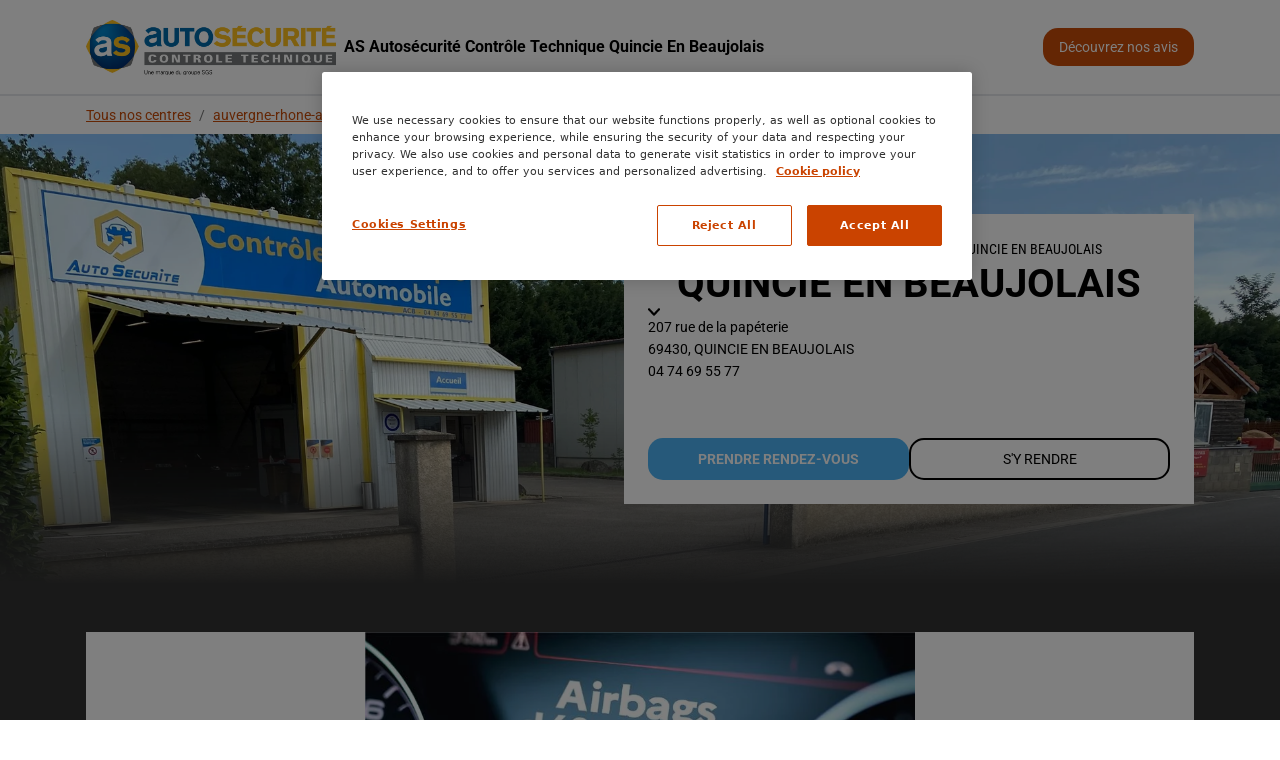

--- FILE ---
content_type: text/html; charset=utf-8
request_url: https://centre-controle-technique.autosecurite.com/auvergne-rhone-alpes/rhone/quincie-en-beaujolais/207-rue-de-la-papeterie
body_size: 63070
content:
<!DOCTYPE html><html lang="fr"><head><link rel="stylesheet" href="/assets/static/index-08ef763c.css"/><title>AS Autosécurité Contrôle Technique Quincie En Beaujolais</title>
    <meta charset="UTF-8"/>
    <meta name="viewport" content="width=device-width, initial-scale=1, maximum-scale=5"/>
    <meta name="description" content="📆 Prenez dès à présent rendez-vous pour le contrôle technique de votre véhicule dans le centre AS Autosécurité Contrôle Technique de Quincie En Beaujolais"/>
<meta property="og:title" content="AS Autosécurité Contrôle Technique Quincie En Beaujolais"/>
<meta property="og:description" content="📆 Prenez dès à présent rendez-vous pour le contrôle technique de votre véhicule dans le centre AS Autosécurité Contrôle Technique de Quincie En Beaujolais"/>
<meta property="og:url" content="https://centre-controle-technique.autosecurite.com/auvergne-rhone-alpes/rhone/quincie-en-beaujolais/207-rue-de-la-papeterie"/>
<link rel="canonical" href="https://centre-controle-technique.autosecurite.com/auvergne-rhone-alpes/rhone/quincie-en-beaujolais/207-rue-de-la-papeterie"/>
<link rel="shortcut icon" type="image/ico" href="https://a.mktgcdn.com/p/dnSRjISwQDpbnXf6JkuCiLJUFmxB9Rgk8g_pHiXeoW0/567x567.png"/>
<link rel="preload" href="https://a.mktgcdn.com/p/B2Klbgsgg6RlJZsRwWnDGtEDnnQjPDQHE0LHUPUWm1o/4972x3315.jpg" as="image" fetchpriority="high"/>
<meta property="og:image" content="http://a.mktgcdn.com/p/ZmqhJW4dijuXjlqets2KGorMWpoANaqjK76JnGe38wU/1132x1132.jpg"/>
<meta http-equiv="X-UA-Compatible" content="IE=edge"/>
<link rel="dns-prefetch" href="//www.yext-pixel.com"/>
<link rel="dns-prefetch" href="//a.cdnmktg.com"/>
<link rel="dns-prefetch" href="//a.mktgcdn.com"/>
<link rel="dns-prefetch" href="//dynl.mktgcdn.com"/>
<link rel="dns-prefetch" href="//dynm.mktgcdn.com"/>
<link rel="dns-prefetch" href="//www.google-analytics.com"/>
<meta name="format-detection" content="telephone=no"/>
<meta property="og:type" content="website"/>
<meta property="twitter:card" content="summary"/>
<meta name="geo.position" content="undefined,undefined"/>
<meta name="geo.placename" content="QUINCIE EN BEAUJOLAIS,undefined"/>
<meta name="geo.region" content="FR-undefined"/>
    <script>window.yextAnalyticsEnabled=false;window.enableYextAnalytics=()=>{window.yextAnalyticsEnabled=true}</script>
<script type="application/ld+json">
  {"@graph":[{"@context":"https://schema.org","@type":"AutomotiveBusiness","name":"AS Auto Sécurité Contrôle technique Quincie En Beaujolais","address":{"@type":"PostalAddress","streetAddress":"207 rue de la papéterie","addressLocality":"QUINCIE EN BEAUJOLAIS","postalCode":"69430","addressCountry":"FR"},"openingHours":["Mo,Tu,We,Th,Fr 09:00-12:00","Mo,Tu,We,Th,Fr 14:00-19:00","Sa,Su 00:00-00:00"],"telephone":"+33474695577","logo":"http://a.mktgcdn.com/p/ZmqhJW4dijuXjlqets2KGorMWpoANaqjK76JnGe38wU/1132x1132.jpg","url":"https://centre-controle-technique.autosecurite.com/auvergne-rhone-alpes/rhone/quincie-en-beaujolais/207-rue-de-la-papeterie","geo":{"@type":"GeoCoordinates","latitude":46.139815148957325,"longitude":4.61015176487749},"makesOffer":["Contre Visite","Contrôle Pollution","Contrôle Technique","Particulier","Utilitaire","Utilitaire gros volume","4 x 4","Camping-car","Véhicule de collection","Essence","Diesel","Hybride","Electrique","Gaz"],"aggregateRating":{"@type":"AggregateRating","ratingValue":4.9214287,"ratingCount":140,"bestRating":5,"worstRating":1,"reviewCount":140},"price":"N/A"}]}
  </script>
<script id="yext-entity-data" data-entity-id="20147255"></script>
    <style type="text/css">@font-face {font-family:Roboto;font-style:normal;font-weight:100;src:url(/cf-fonts/s/roboto/5.0.11/greek-ext/100/normal.woff2);unicode-range:U+1F00-1FFF;font-display:swap;}@font-face {font-family:Roboto;font-style:normal;font-weight:100;src:url(/cf-fonts/s/roboto/5.0.11/cyrillic-ext/100/normal.woff2);unicode-range:U+0460-052F,U+1C80-1C88,U+20B4,U+2DE0-2DFF,U+A640-A69F,U+FE2E-FE2F;font-display:swap;}@font-face {font-family:Roboto;font-style:normal;font-weight:100;src:url(/cf-fonts/s/roboto/5.0.11/cyrillic/100/normal.woff2);unicode-range:U+0301,U+0400-045F,U+0490-0491,U+04B0-04B1,U+2116;font-display:swap;}@font-face {font-family:Roboto;font-style:normal;font-weight:100;src:url(/cf-fonts/s/roboto/5.0.11/latin-ext/100/normal.woff2);unicode-range:U+0100-02AF,U+0304,U+0308,U+0329,U+1E00-1E9F,U+1EF2-1EFF,U+2020,U+20A0-20AB,U+20AD-20CF,U+2113,U+2C60-2C7F,U+A720-A7FF;font-display:swap;}@font-face {font-family:Roboto;font-style:normal;font-weight:100;src:url(/cf-fonts/s/roboto/5.0.11/vietnamese/100/normal.woff2);unicode-range:U+0102-0103,U+0110-0111,U+0128-0129,U+0168-0169,U+01A0-01A1,U+01AF-01B0,U+0300-0301,U+0303-0304,U+0308-0309,U+0323,U+0329,U+1EA0-1EF9,U+20AB;font-display:swap;}@font-face {font-family:Roboto;font-style:normal;font-weight:100;src:url(/cf-fonts/s/roboto/5.0.11/greek/100/normal.woff2);unicode-range:U+0370-03FF;font-display:swap;}@font-face {font-family:Roboto;font-style:normal;font-weight:100;src:url(/cf-fonts/s/roboto/5.0.11/latin/100/normal.woff2);unicode-range:U+0000-00FF,U+0131,U+0152-0153,U+02BB-02BC,U+02C6,U+02DA,U+02DC,U+0304,U+0308,U+0329,U+2000-206F,U+2074,U+20AC,U+2122,U+2191,U+2193,U+2212,U+2215,U+FEFF,U+FFFD;font-display:swap;}@font-face {font-family:Roboto;font-style:normal;font-weight:300;src:url(/cf-fonts/s/roboto/5.0.11/latin/300/normal.woff2);unicode-range:U+0000-00FF,U+0131,U+0152-0153,U+02BB-02BC,U+02C6,U+02DA,U+02DC,U+0304,U+0308,U+0329,U+2000-206F,U+2074,U+20AC,U+2122,U+2191,U+2193,U+2212,U+2215,U+FEFF,U+FFFD;font-display:swap;}@font-face {font-family:Roboto;font-style:normal;font-weight:300;src:url(/cf-fonts/s/roboto/5.0.11/greek-ext/300/normal.woff2);unicode-range:U+1F00-1FFF;font-display:swap;}@font-face {font-family:Roboto;font-style:normal;font-weight:300;src:url(/cf-fonts/s/roboto/5.0.11/cyrillic/300/normal.woff2);unicode-range:U+0301,U+0400-045F,U+0490-0491,U+04B0-04B1,U+2116;font-display:swap;}@font-face {font-family:Roboto;font-style:normal;font-weight:300;src:url(/cf-fonts/s/roboto/5.0.11/greek/300/normal.woff2);unicode-range:U+0370-03FF;font-display:swap;}@font-face {font-family:Roboto;font-style:normal;font-weight:300;src:url(/cf-fonts/s/roboto/5.0.11/latin-ext/300/normal.woff2);unicode-range:U+0100-02AF,U+0304,U+0308,U+0329,U+1E00-1E9F,U+1EF2-1EFF,U+2020,U+20A0-20AB,U+20AD-20CF,U+2113,U+2C60-2C7F,U+A720-A7FF;font-display:swap;}@font-face {font-family:Roboto;font-style:normal;font-weight:300;src:url(/cf-fonts/s/roboto/5.0.11/cyrillic-ext/300/normal.woff2);unicode-range:U+0460-052F,U+1C80-1C88,U+20B4,U+2DE0-2DFF,U+A640-A69F,U+FE2E-FE2F;font-display:swap;}@font-face {font-family:Roboto;font-style:normal;font-weight:300;src:url(/cf-fonts/s/roboto/5.0.11/vietnamese/300/normal.woff2);unicode-range:U+0102-0103,U+0110-0111,U+0128-0129,U+0168-0169,U+01A0-01A1,U+01AF-01B0,U+0300-0301,U+0303-0304,U+0308-0309,U+0323,U+0329,U+1EA0-1EF9,U+20AB;font-display:swap;}@font-face {font-family:Roboto;font-style:normal;font-weight:400;src:url(/cf-fonts/s/roboto/5.0.11/greek-ext/400/normal.woff2);unicode-range:U+1F00-1FFF;font-display:swap;}@font-face {font-family:Roboto;font-style:normal;font-weight:400;src:url(/cf-fonts/s/roboto/5.0.11/latin/400/normal.woff2);unicode-range:U+0000-00FF,U+0131,U+0152-0153,U+02BB-02BC,U+02C6,U+02DA,U+02DC,U+0304,U+0308,U+0329,U+2000-206F,U+2074,U+20AC,U+2122,U+2191,U+2193,U+2212,U+2215,U+FEFF,U+FFFD;font-display:swap;}@font-face {font-family:Roboto;font-style:normal;font-weight:400;src:url(/cf-fonts/s/roboto/5.0.11/latin-ext/400/normal.woff2);unicode-range:U+0100-02AF,U+0304,U+0308,U+0329,U+1E00-1E9F,U+1EF2-1EFF,U+2020,U+20A0-20AB,U+20AD-20CF,U+2113,U+2C60-2C7F,U+A720-A7FF;font-display:swap;}@font-face {font-family:Roboto;font-style:normal;font-weight:400;src:url(/cf-fonts/s/roboto/5.0.11/cyrillic/400/normal.woff2);unicode-range:U+0301,U+0400-045F,U+0490-0491,U+04B0-04B1,U+2116;font-display:swap;}@font-face {font-family:Roboto;font-style:normal;font-weight:400;src:url(/cf-fonts/s/roboto/5.0.11/cyrillic-ext/400/normal.woff2);unicode-range:U+0460-052F,U+1C80-1C88,U+20B4,U+2DE0-2DFF,U+A640-A69F,U+FE2E-FE2F;font-display:swap;}@font-face {font-family:Roboto;font-style:normal;font-weight:400;src:url(/cf-fonts/s/roboto/5.0.11/vietnamese/400/normal.woff2);unicode-range:U+0102-0103,U+0110-0111,U+0128-0129,U+0168-0169,U+01A0-01A1,U+01AF-01B0,U+0300-0301,U+0303-0304,U+0308-0309,U+0323,U+0329,U+1EA0-1EF9,U+20AB;font-display:swap;}@font-face {font-family:Roboto;font-style:normal;font-weight:400;src:url(/cf-fonts/s/roboto/5.0.11/greek/400/normal.woff2);unicode-range:U+0370-03FF;font-display:swap;}@font-face {font-family:Roboto;font-style:normal;font-weight:500;src:url(/cf-fonts/s/roboto/5.0.11/cyrillic/500/normal.woff2);unicode-range:U+0301,U+0400-045F,U+0490-0491,U+04B0-04B1,U+2116;font-display:swap;}@font-face {font-family:Roboto;font-style:normal;font-weight:500;src:url(/cf-fonts/s/roboto/5.0.11/greek/500/normal.woff2);unicode-range:U+0370-03FF;font-display:swap;}@font-face {font-family:Roboto;font-style:normal;font-weight:500;src:url(/cf-fonts/s/roboto/5.0.11/vietnamese/500/normal.woff2);unicode-range:U+0102-0103,U+0110-0111,U+0128-0129,U+0168-0169,U+01A0-01A1,U+01AF-01B0,U+0300-0301,U+0303-0304,U+0308-0309,U+0323,U+0329,U+1EA0-1EF9,U+20AB;font-display:swap;}@font-face {font-family:Roboto;font-style:normal;font-weight:500;src:url(/cf-fonts/s/roboto/5.0.11/cyrillic-ext/500/normal.woff2);unicode-range:U+0460-052F,U+1C80-1C88,U+20B4,U+2DE0-2DFF,U+A640-A69F,U+FE2E-FE2F;font-display:swap;}@font-face {font-family:Roboto;font-style:normal;font-weight:500;src:url(/cf-fonts/s/roboto/5.0.11/greek-ext/500/normal.woff2);unicode-range:U+1F00-1FFF;font-display:swap;}@font-face {font-family:Roboto;font-style:normal;font-weight:500;src:url(/cf-fonts/s/roboto/5.0.11/latin/500/normal.woff2);unicode-range:U+0000-00FF,U+0131,U+0152-0153,U+02BB-02BC,U+02C6,U+02DA,U+02DC,U+0304,U+0308,U+0329,U+2000-206F,U+2074,U+20AC,U+2122,U+2191,U+2193,U+2212,U+2215,U+FEFF,U+FFFD;font-display:swap;}@font-face {font-family:Roboto;font-style:normal;font-weight:500;src:url(/cf-fonts/s/roboto/5.0.11/latin-ext/500/normal.woff2);unicode-range:U+0100-02AF,U+0304,U+0308,U+0329,U+1E00-1E9F,U+1EF2-1EFF,U+2020,U+20A0-20AB,U+20AD-20CF,U+2113,U+2C60-2C7F,U+A720-A7FF;font-display:swap;}@font-face {font-family:Roboto;font-style:normal;font-weight:700;src:url(/cf-fonts/s/roboto/5.0.11/greek-ext/700/normal.woff2);unicode-range:U+1F00-1FFF;font-display:swap;}@font-face {font-family:Roboto;font-style:normal;font-weight:700;src:url(/cf-fonts/s/roboto/5.0.11/greek/700/normal.woff2);unicode-range:U+0370-03FF;font-display:swap;}@font-face {font-family:Roboto;font-style:normal;font-weight:700;src:url(/cf-fonts/s/roboto/5.0.11/latin/700/normal.woff2);unicode-range:U+0000-00FF,U+0131,U+0152-0153,U+02BB-02BC,U+02C6,U+02DA,U+02DC,U+0304,U+0308,U+0329,U+2000-206F,U+2074,U+20AC,U+2122,U+2191,U+2193,U+2212,U+2215,U+FEFF,U+FFFD;font-display:swap;}@font-face {font-family:Roboto;font-style:normal;font-weight:700;src:url(/cf-fonts/s/roboto/5.0.11/latin-ext/700/normal.woff2);unicode-range:U+0100-02AF,U+0304,U+0308,U+0329,U+1E00-1E9F,U+1EF2-1EFF,U+2020,U+20A0-20AB,U+20AD-20CF,U+2113,U+2C60-2C7F,U+A720-A7FF;font-display:swap;}@font-face {font-family:Roboto;font-style:normal;font-weight:700;src:url(/cf-fonts/s/roboto/5.0.11/vietnamese/700/normal.woff2);unicode-range:U+0102-0103,U+0110-0111,U+0128-0129,U+0168-0169,U+01A0-01A1,U+01AF-01B0,U+0300-0301,U+0303-0304,U+0308-0309,U+0323,U+0329,U+1EA0-1EF9,U+20AB;font-display:swap;}@font-face {font-family:Roboto;font-style:normal;font-weight:700;src:url(/cf-fonts/s/roboto/5.0.11/cyrillic-ext/700/normal.woff2);unicode-range:U+0460-052F,U+1C80-1C88,U+20B4,U+2DE0-2DFF,U+A640-A69F,U+FE2E-FE2F;font-display:swap;}@font-face {font-family:Roboto;font-style:normal;font-weight:700;src:url(/cf-fonts/s/roboto/5.0.11/cyrillic/700/normal.woff2);unicode-range:U+0301,U+0400-045F,U+0490-0491,U+04B0-04B1,U+2116;font-display:swap;}</style>
    <style type="text/css">@font-face {font-family:Roboto Condensed;font-style:normal;font-weight:300;src:url(/cf-fonts/v/roboto-condensed/5.0.14/latin/wght/normal.woff2);unicode-range:U+0000-00FF,U+0131,U+0152-0153,U+02BB-02BC,U+02C6,U+02DA,U+02DC,U+0304,U+0308,U+0329,U+2000-206F,U+2074,U+20AC,U+2122,U+2191,U+2193,U+2212,U+2215,U+FEFF,U+FFFD;font-display:swap;}@font-face {font-family:Roboto Condensed;font-style:normal;font-weight:300;src:url(/cf-fonts/v/roboto-condensed/5.0.14/vietnamese/wght/normal.woff2);unicode-range:U+0102-0103,U+0110-0111,U+0128-0129,U+0168-0169,U+01A0-01A1,U+01AF-01B0,U+0300-0301,U+0303-0304,U+0308-0309,U+0323,U+0329,U+1EA0-1EF9,U+20AB;font-display:swap;}@font-face {font-family:Roboto Condensed;font-style:normal;font-weight:300;src:url(/cf-fonts/v/roboto-condensed/5.0.14/cyrillic/wght/normal.woff2);unicode-range:U+0301,U+0400-045F,U+0490-0491,U+04B0-04B1,U+2116;font-display:swap;}@font-face {font-family:Roboto Condensed;font-style:normal;font-weight:300;src:url(/cf-fonts/v/roboto-condensed/5.0.14/latin-ext/wght/normal.woff2);unicode-range:U+0100-02AF,U+0304,U+0308,U+0329,U+1E00-1E9F,U+1EF2-1EFF,U+2020,U+20A0-20AB,U+20AD-20CF,U+2113,U+2C60-2C7F,U+A720-A7FF;font-display:swap;}@font-face {font-family:Roboto Condensed;font-style:normal;font-weight:300;src:url(/cf-fonts/v/roboto-condensed/5.0.14/greek/wght/normal.woff2);unicode-range:U+0370-03FF;font-display:swap;}@font-face {font-family:Roboto Condensed;font-style:normal;font-weight:300;src:url(/cf-fonts/v/roboto-condensed/5.0.14/cyrillic-ext/wght/normal.woff2);unicode-range:U+0460-052F,U+1C80-1C88,U+20B4,U+2DE0-2DFF,U+A640-A69F,U+FE2E-FE2F;font-display:swap;}@font-face {font-family:Roboto Condensed;font-style:normal;font-weight:300;src:url(/cf-fonts/v/roboto-condensed/5.0.14/greek-ext/wght/normal.woff2);unicode-range:U+1F00-1FFF;font-display:swap;}@font-face {font-family:Roboto Condensed;font-style:normal;font-weight:400;src:url(/cf-fonts/v/roboto-condensed/5.0.14/cyrillic-ext/wght/normal.woff2);unicode-range:U+0460-052F,U+1C80-1C88,U+20B4,U+2DE0-2DFF,U+A640-A69F,U+FE2E-FE2F;font-display:swap;}@font-face {font-family:Roboto Condensed;font-style:normal;font-weight:400;src:url(/cf-fonts/v/roboto-condensed/5.0.14/latin-ext/wght/normal.woff2);unicode-range:U+0100-02AF,U+0304,U+0308,U+0329,U+1E00-1E9F,U+1EF2-1EFF,U+2020,U+20A0-20AB,U+20AD-20CF,U+2113,U+2C60-2C7F,U+A720-A7FF;font-display:swap;}@font-face {font-family:Roboto Condensed;font-style:normal;font-weight:400;src:url(/cf-fonts/v/roboto-condensed/5.0.14/vietnamese/wght/normal.woff2);unicode-range:U+0102-0103,U+0110-0111,U+0128-0129,U+0168-0169,U+01A0-01A1,U+01AF-01B0,U+0300-0301,U+0303-0304,U+0308-0309,U+0323,U+0329,U+1EA0-1EF9,U+20AB;font-display:swap;}@font-face {font-family:Roboto Condensed;font-style:normal;font-weight:400;src:url(/cf-fonts/v/roboto-condensed/5.0.14/cyrillic/wght/normal.woff2);unicode-range:U+0301,U+0400-045F,U+0490-0491,U+04B0-04B1,U+2116;font-display:swap;}@font-face {font-family:Roboto Condensed;font-style:normal;font-weight:400;src:url(/cf-fonts/v/roboto-condensed/5.0.14/greek/wght/normal.woff2);unicode-range:U+0370-03FF;font-display:swap;}@font-face {font-family:Roboto Condensed;font-style:normal;font-weight:400;src:url(/cf-fonts/v/roboto-condensed/5.0.14/greek-ext/wght/normal.woff2);unicode-range:U+1F00-1FFF;font-display:swap;}@font-face {font-family:Roboto Condensed;font-style:normal;font-weight:400;src:url(/cf-fonts/v/roboto-condensed/5.0.14/latin/wght/normal.woff2);unicode-range:U+0000-00FF,U+0131,U+0152-0153,U+02BB-02BC,U+02C6,U+02DA,U+02DC,U+0304,U+0308,U+0329,U+2000-206F,U+2074,U+20AC,U+2122,U+2191,U+2193,U+2212,U+2215,U+FEFF,U+FFFD;font-display:swap;}@font-face {font-family:Roboto Condensed;font-style:normal;font-weight:700;src:url(/cf-fonts/v/roboto-condensed/5.0.14/greek-ext/wght/normal.woff2);unicode-range:U+1F00-1FFF;font-display:swap;}@font-face {font-family:Roboto Condensed;font-style:normal;font-weight:700;src:url(/cf-fonts/v/roboto-condensed/5.0.14/cyrillic-ext/wght/normal.woff2);unicode-range:U+0460-052F,U+1C80-1C88,U+20B4,U+2DE0-2DFF,U+A640-A69F,U+FE2E-FE2F;font-display:swap;}@font-face {font-family:Roboto Condensed;font-style:normal;font-weight:700;src:url(/cf-fonts/v/roboto-condensed/5.0.14/cyrillic/wght/normal.woff2);unicode-range:U+0301,U+0400-045F,U+0490-0491,U+04B0-04B1,U+2116;font-display:swap;}@font-face {font-family:Roboto Condensed;font-style:normal;font-weight:700;src:url(/cf-fonts/v/roboto-condensed/5.0.14/greek/wght/normal.woff2);unicode-range:U+0370-03FF;font-display:swap;}@font-face {font-family:Roboto Condensed;font-style:normal;font-weight:700;src:url(/cf-fonts/v/roboto-condensed/5.0.14/latin/wght/normal.woff2);unicode-range:U+0000-00FF,U+0131,U+0152-0153,U+02BB-02BC,U+02C6,U+02DA,U+02DC,U+0304,U+0308,U+0329,U+2000-206F,U+2074,U+20AC,U+2122,U+2191,U+2193,U+2212,U+2215,U+FEFF,U+FFFD;font-display:swap;}@font-face {font-family:Roboto Condensed;font-style:normal;font-weight:700;src:url(/cf-fonts/v/roboto-condensed/5.0.14/latin-ext/wght/normal.woff2);unicode-range:U+0100-02AF,U+0304,U+0308,U+0329,U+1E00-1E9F,U+1EF2-1EFF,U+2020,U+20A0-20AB,U+20AD-20CF,U+2113,U+2C60-2C7F,U+A720-A7FF;font-display:swap;}@font-face {font-family:Roboto Condensed;font-style:normal;font-weight:700;src:url(/cf-fonts/v/roboto-condensed/5.0.14/vietnamese/wght/normal.woff2);unicode-range:U+0102-0103,U+0110-0111,U+0128-0129,U+0168-0169,U+01A0-01A1,U+01AF-01B0,U+0300-0301,U+0303-0304,U+0308-0309,U+0323,U+0329,U+1EA0-1EF9,U+20AB;font-display:swap;}</style>
    <!-- Google Tag Manager -->
    <script>(function(w,d,s,l,i){w[l]=w[l]||[];w[l].push({'gtm.start':
    new Date().getTime(),event:'gtm.js'});var f=d.getElementsByTagName(s)[0],
    j=d.createElement(s),dl=l!='dataLayer'?'&l='+l:'';j.async=true;j.src=
    'https://www.googletagmanager.com/gtm.js?id='+i+dl;f.parentNode.insertBefore(j,f);
    })(window,document,'script','dataLayer','GTM-5R4DMTB');</script>
    <!-- End Google Tag Manager --><script type="module">
        const componentURL = new URL("/assets/client/entity.a313c6d0.js", import.meta.url)
        const component = await import(componentURL);

        const renderURL = new URL("/assets/render/_client.7ac94b2e.js", import.meta.url)
        const render = await import(renderURL);

        render.render(
        {
            Page: component.default,
            pageProps: JSON.parse(decodeURIComponent("%7B%22document%22%3A%7B%22__%22%3A%7B%22entityPageSet%22%3A%7B%7D%2C%22name%22%3A%22entity%22%7D%2C%22_additionalLayoutComponents%22%3A%5B%22CustomCodeSection%22%5D%2C%22_env%22%3A%7B%7D%2C%22_schema%22%3A%7B%22%40context%22%3A%22https%3A%2F%2Fschema.org%22%2C%22%40type%22%3A%22Thing%22%2C%22name%22%3A%22AS%20Auto%20S%C3%A9curit%C3%A9%20Contr%C3%B4le%20technique%20Quincie%20En%20Beaujolais%22%2C%22url%22%3A%22centre-controle-technique.autosecurite.com%2Fauvergne-rhone-alpes%2Frhone%2Fquincie-en-beaujolais%2F207-rue-de-la-papeterie%22%7D%2C%22_site%22%3A%7B%22c_bandeauJeuColor%22%3A%22%23FFFFFF%22%2C%22c_facebook%22%3A%22https%3A%2F%2Fwww.facebook.com%2FAuto-S%25C3%25A9curit%25C3%25A9-France-200354447038837%2F%3Ffref%3Dts%22%2C%22c_gTMId%22%3A%22GTM-5R4DMTB%22%2C%22c_iconsControles%22%3A%5B%7B%22sVGCode%22%3A%22%3C%3Fxml%20version%3D%5C%221.0%5C%22%20encoding%3D%5C%22UTF-8%5C%22%3F%3E%20%3Csvg%20id%3D%5C%22PictosBleus%5C%22%20xmlns%3D%5C%22http%3A%2F%2Fwww.w3.org%2F2000%2Fsvg%5C%22%20viewBox%3D%5C%220%200%20566.93%20566.93%5C%22%3E%20%20%20%3Cdefs%3E%20%20%20%20%20%3Cstyle%3E%20%20%20%20%20%20%20.cls-1%20%7B%20%20%20%20%20%20%20%20%20fill%3A%20%231d2959%3B%20%20%20%20%20%20%20%7D%20%20%20%20%20%20%20%20.cls-2%20%7B%20%20%20%20%20%20%20%20%20fill%3A%20%23e30b17%3B%20%20%20%20%20%20%20%7D%20%20%20%20%20%20%20%20.cls-3%20%7B%20%20%20%20%20%20%20%20%20fill%3A%20%2321a84a%3B%20%20%20%20%20%20%20%7D%20%20%20%20%20%20%20%20.cls-4%20%7B%20%20%20%20%20%20%20%20%20fill%3A%20%23fdc400%3B%20%20%20%20%20%20%20%7D%20%20%20%20%20%3C%2Fstyle%3E%20%20%20%3C%2Fdefs%3E%20%20%20%3Cpath%20class%3D%5C%22cls-2%5C%22%20d%3D%5C%22M403.88%2C74.1l-10.54%2C10.83c-26.83-15.6-56.86-25.59-88.63-29.15-4.03-.46-6.93-4.09-6.48-8.12.45-4.03%2C4.08-6.93%2C8.11-6.47%2C35.09%2C3.93%2C68.18%2C15.22%2C97.54%2C32.91Z%5C%22%2F%3E%20%20%20%3Cpath%20class%3D%5C%22cls-4%5C%22%20d%3D%5C%22M519.16%2C307.79c-.42%2C3.75-3.59%2C6.53-7.28%2C6.53-.28%2C0-.55-.02-.83-.05-4.03-.45-6.93-4.09-6.48-8.11%2C6.76-60.13-10.31-119.29-48.07-166.59-17.81-22.3-39.21-40.71-63.16-54.64l10.54-10.83c24.23%2C14.6%2C45.92%2C33.55%2C64.1%2C56.32%2C40.2%2C50.36%2C58.37%2C113.35%2C51.18%2C177.37Z%5C%22%2F%3E%20%20%20%3Cpath%20class%3D%5C%22cls-3%5C%22%20d%3D%5C%22M57.63%2C362.33c3.38%2C0%2C6.43%2C2.35%2C7.17%2C5.79%2C13.65%2C63.3%2C60.86%2C113.55%2C123.22%2C131.15%2C3.9%2C1.1%2C6.17%2C5.16%2C5.07%2C9.06-1.1%2C3.9-5.16%2C6.17-9.06%2C5.07-32.91-9.29-62.77-27.43-86.35-52.47-23.66-25.13-40-56.15-47.23-89.72-.85-3.96%2C1.66-7.87%2C5.63-8.72.52-.11%2C1.04-.17%2C1.55-.17Z%5C%22%2F%3E%20%20%20%3Cpath%20class%3D%5C%22cls-1%5C%22%20d%3D%5C%22M445.04%2C162.86c-19.23-25.49-44.4-46.61-72.77-61.07-29.76-15.16-61.9-22.85-95.52-22.85s-65.76%2C7.69-95.52%2C22.85c-28.37%2C14.46-53.54%2C35.58-72.77%2C61.07-27.75%2C36.78-42.43%2C80.63-42.43%2C126.79s14.68%2C90.01%2C42.43%2C126.8c19.23%2C25.49%2C44.4%2C46.6%2C72.77%2C61.06%2C29.76%2C15.17%2C61.9%2C22.86%2C95.52%2C22.86s65.76-7.69%2C95.52-22.86c28.37-14.46%2C53.54-35.57%2C72.77-61.06%2C27.76-36.79%2C42.43-80.63%2C42.43-126.8s-14.67-90.01-42.43-126.79Z%5C%22%2F%3E%20%3C%2Fsvg%3E%22%2C%22serviceName%22%3A%22Contre%20Visite%22%7D%2C%7B%22sVGCode%22%3A%22%3C%3Fxml%20version%3D%5C%221.0%5C%22%20encoding%3D%5C%22UTF-8%5C%22%3F%3E%20%3Csvg%20id%3D%5C%22PictosBleus%5C%22%20xmlns%3D%5C%22http%3A%2F%2Fwww.w3.org%2F2000%2Fsvg%5C%22%20viewBox%3D%5C%220%200%20566.93%20566.93%5C%22%3E%20%20%20%3Cdefs%3E%20%20%20%20%20%3Cstyle%3E%20%20%20%20%20%20%20.cls-1%20%7B%20%20%20%20%20%20%20%20%20fill%3A%20%231d2959%3B%20%20%20%20%20%20%20%7D%20%20%20%20%20%20%20%20.cls-2%20%7B%20%20%20%20%20%20%20%20%20fill%3A%20%23e30b17%3B%20%20%20%20%20%20%20%7D%20%20%20%20%20%20%20%20.cls-3%20%7B%20%20%20%20%20%20%20%20%20fill%3A%20%2321a84a%3B%20%20%20%20%20%20%20%7D%20%20%20%20%20%20%20%20.cls-4%20%7B%20%20%20%20%20%20%20%20%20fill%3A%20%23fdc400%3B%20%20%20%20%20%20%20%7D%20%20%20%20%20%3C%2Fstyle%3E%20%20%20%3C%2Fdefs%3E%20%20%20%3Cpath%20class%3D%5C%22cls-2%5C%22%20d%3D%5C%22M403.88%2C74.1l-10.54%2C10.83c-26.83-15.6-56.86-25.59-88.63-29.15-4.03-.46-6.93-4.09-6.48-8.12.45-4.03%2C4.08-6.93%2C8.11-6.47%2C35.09%2C3.93%2C68.18%2C15.22%2C97.54%2C32.91Z%5C%22%2F%3E%20%20%20%3Cpath%20class%3D%5C%22cls-4%5C%22%20d%3D%5C%22M519.16%2C307.79c-.42%2C3.75-3.59%2C6.53-7.28%2C6.53-.28%2C0-.55-.02-.83-.05-4.03-.45-6.93-4.09-6.48-8.11%2C6.76-60.13-10.31-119.29-48.07-166.59-17.81-22.3-39.21-40.71-63.16-54.64l10.54-10.83c24.23%2C14.6%2C45.92%2C33.55%2C64.1%2C56.32%2C40.2%2C50.36%2C58.37%2C113.35%2C51.18%2C177.37Z%5C%22%2F%3E%20%20%20%3Cpath%20class%3D%5C%22cls-3%5C%22%20d%3D%5C%22M57.63%2C362.33c3.38%2C0%2C6.43%2C2.35%2C7.17%2C5.79%2C13.65%2C63.3%2C60.86%2C113.55%2C123.22%2C131.15%2C3.9%2C1.1%2C6.17%2C5.16%2C5.07%2C9.06-1.1%2C3.9-5.16%2C6.17-9.06%2C5.07-32.91-9.29-62.77-27.43-86.35-52.47-23.66-25.13-40-56.15-47.23-89.72-.85-3.96%2C1.66-7.87%2C5.63-8.72.52-.11%2C1.04-.17%2C1.55-.17Z%5C%22%2F%3E%20%20%20%3Cpath%20class%3D%5C%22cls-1%5C%22%20d%3D%5C%22M445.04%2C162.86c-19.23-25.49-44.4-46.61-72.77-61.07-29.76-15.16-61.9-22.85-95.52-22.85s-65.76%2C7.69-95.52%2C22.85c-28.37%2C14.46-53.54%2C35.58-72.77%2C61.07-27.75%2C36.78-42.43%2C80.63-42.43%2C126.79s14.68%2C90.01%2C42.43%2C126.8c19.23%2C25.49%2C44.4%2C46.6%2C72.77%2C61.06%2C29.76%2C15.17%2C61.9%2C22.86%2C95.52%2C22.86s65.76-7.69%2C95.52-22.86c28.37-14.46%2C53.54-35.57%2C72.77-61.06%2C27.76-36.79%2C42.43-80.63%2C42.43-126.8s-14.67-90.01-42.43-126.79Z%5C%22%2F%3E%20%3C%2Fsvg%3E%22%2C%22serviceName%22%3A%22Contr%C3%B4le%20Pollution%22%7D%2C%7B%22sVGCode%22%3A%22%3C%3Fxml%20version%3D%5C%221.0%5C%22%20encoding%3D%5C%22UTF-8%5C%22%3F%3E%20%3Csvg%20id%3D%5C%22PictosBleus%5C%22%20xmlns%3D%5C%22http%3A%2F%2Fwww.w3.org%2F2000%2Fsvg%5C%22%20viewBox%3D%5C%220%200%20566.93%20566.93%5C%22%3E%20%20%20%3Cdefs%3E%20%20%20%20%20%3Cstyle%3E%20%20%20%20%20%20%20.cls-1%20%7B%20%20%20%20%20%20%20%20%20fill%3A%20%231d2959%3B%20%20%20%20%20%20%20%7D%20%20%20%20%20%20%20%20.cls-2%20%7B%20%20%20%20%20%20%20%20%20fill%3A%20%23e30b17%3B%20%20%20%20%20%20%20%7D%20%20%20%20%20%20%20%20.cls-3%20%7B%20%20%20%20%20%20%20%20%20fill%3A%20%2321a84a%3B%20%20%20%20%20%20%20%7D%20%20%20%20%20%20%20%20.cls-4%20%7B%20%20%20%20%20%20%20%20%20fill%3A%20%23fdc400%3B%20%20%20%20%20%20%20%7D%20%20%20%20%20%3C%2Fstyle%3E%20%20%20%3C%2Fdefs%3E%20%20%20%3Cpath%20class%3D%5C%22cls-2%5C%22%20d%3D%5C%22M403.88%2C74.1l-10.54%2C10.83c-26.83-15.6-56.86-25.59-88.63-29.15-4.03-.46-6.93-4.09-6.48-8.12.45-4.03%2C4.08-6.93%2C8.11-6.47%2C35.09%2C3.93%2C68.18%2C15.22%2C97.54%2C32.91Z%5C%22%2F%3E%20%20%20%3Cpath%20class%3D%5C%22cls-4%5C%22%20d%3D%5C%22M519.16%2C307.79c-.42%2C3.75-3.59%2C6.53-7.28%2C6.53-.28%2C0-.55-.02-.83-.05-4.03-.45-6.93-4.09-6.48-8.11%2C6.76-60.13-10.31-119.29-48.07-166.59-17.81-22.3-39.21-40.71-63.16-54.64l10.54-10.83c24.23%2C14.6%2C45.92%2C33.55%2C64.1%2C56.32%2C40.2%2C50.36%2C58.37%2C113.35%2C51.18%2C177.37Z%5C%22%2F%3E%20%20%20%3Cpath%20class%3D%5C%22cls-3%5C%22%20d%3D%5C%22M57.63%2C362.33c3.38%2C0%2C6.43%2C2.35%2C7.17%2C5.79%2C13.65%2C63.3%2C60.86%2C113.55%2C123.22%2C131.15%2C3.9%2C1.1%2C6.17%2C5.16%2C5.07%2C9.06-1.1%2C3.9-5.16%2C6.17-9.06%2C5.07-32.91-9.29-62.77-27.43-86.35-52.47-23.66-25.13-40-56.15-47.23-89.72-.85-3.96%2C1.66-7.87%2C5.63-8.72.52-.11%2C1.04-.17%2C1.55-.17Z%5C%22%2F%3E%20%20%20%3Cpath%20class%3D%5C%22cls-1%5C%22%20d%3D%5C%22M445.04%2C162.86c-19.23-25.49-44.4-46.61-72.77-61.07-29.76-15.16-61.9-22.85-95.52-22.85s-65.76%2C7.69-95.52%2C22.85c-28.37%2C14.46-53.54%2C35.58-72.77%2C61.07-27.75%2C36.78-42.43%2C80.63-42.43%2C126.79s14.68%2C90.01%2C42.43%2C126.8c19.23%2C25.49%2C44.4%2C46.6%2C72.77%2C61.06%2C29.76%2C15.17%2C61.9%2C22.86%2C95.52%2C22.86s65.76-7.69%2C95.52-22.86c28.37-14.46%2C53.54-35.57%2C72.77-61.06%2C27.76-36.79%2C42.43-80.63%2C42.43-126.8s-14.67-90.01-42.43-126.79Z%5C%22%2F%3E%20%3C%2Fsvg%3E%22%2C%22serviceName%22%3A%22Contr%C3%B4le%20Technique%22%7D%5D%2C%22c_iconsEnergies%22%3A%5B%7B%22sVGCode%22%3A%22%3C%3Fxml%20version%3D%5C%221.0%5C%22%20encoding%3D%5C%22UTF-8%5C%22%3F%3E%20%3Csvg%20id%3D%5C%22PictosBleus%5C%22%20xmlns%3D%5C%22http%3A%2F%2Fwww.w3.org%2F2000%2Fsvg%5C%22%20viewBox%3D%5C%220%200%20566.93%20566.93%5C%22%3E%20%20%20%3Cdefs%3E%20%20%20%20%20%3Cstyle%3E%20%20%20%20%20%20%20.cls-1%20%7B%20%20%20%20%20%20%20%20%20fill%3A%20%23fff%3B%20%20%20%20%20%20%20%7D%20%20%20%20%20%20%20%20.cls-2%20%7B%20%20%20%20%20%20%20%20%20fill%3A%20%23262a5d%3B%20%20%20%20%20%20%20%7D%20%20%20%20%20%20%20%20.cls-3%20%7B%20%20%20%20%20%20%20%20%20fill%3A%20%23009e59%3B%20%20%20%20%20%20%20%7D%20%20%20%20%20%20%20%20.cls-4%20%7B%20%20%20%20%20%20%20%20%20fill%3A%20%23e30613%3B%20%20%20%20%20%20%20%7D%20%20%20%20%20%20%20%20.cls-5%20%7B%20%20%20%20%20%20%20%20%20fill%3A%20%2318a345%3B%20%20%20%20%20%20%20%7D%20%20%20%20%20%20%20%20.cls-6%20%7B%20%20%20%20%20%20%20%20%20fill%3A%20%23fdc400%3B%20%20%20%20%20%20%20%7D%20%20%20%20%20%3C%2Fstyle%3E%20%20%20%3C%2Fdefs%3E%20%20%20%3Cg%3E%20%20%20%20%20%3Cpath%20class%3D%5C%22cls-2%5C%22%20d%3D%5C%22M329.47%2C96.09h-163.25c-3.58%2C0-6.48%2C2.9-6.48%2C6.48v110.88c0%2C3.58%2C2.9%2C6.48%2C6.48%2C6.48h163.25c3.58%2C0%2C6.48-2.9%2C6.48-6.48v-110.88c0-3.58-2.9-6.48-6.48-6.48ZM322.99%2C206.97h-150.28v-97.92h150.28v97.92Z%5C%22%2F%3E%20%20%20%20%20%3Cpath%20class%3D%5C%22cls-2%5C%22%20d%3D%5C%22M490.46%2C135.17l-23.29-23.29c-.41-.57-.91-1.07-1.47-1.47l-34.76-34.76c-2.53-2.53-6.63-2.53-9.17%2C0-2.53%2C2.53-2.53%2C6.63%2C0%2C9.17l33.66%2C33.66v40.18c0%2C8.13%2C3.03%2C15.91%2C8.54%2C21.89l26.11%2C28.38v206.34c0%2C14.16-11.52%2C25.68-25.68%2C25.68s-25.68-11.52-25.68-25.68v-176.48c0-17.54-14.27-31.82-31.82-31.82h-17.82V72.64c0-16.79-13.66-30.45-30.45-30.45h-221.57c-16.79%2C0-30.45%2C13.66-30.45%2C30.45v403.85h-18.93c-3.58%2C0-6.48%2C2.9-6.48%2C6.48v36.96c0%2C3.58%2C2.9%2C6.48%2C6.48%2C6.48h320.33c3.58%2C0%2C6.48-2.9%2C6.48-6.48v-36.96c0-3.58-2.9-6.48-6.48-6.48h-18.93V219.93h17.82c10.4%2C0%2C18.85%2C8.46%2C18.85%2C18.85v176.48c0%2C21.31%2C17.34%2C38.64%2C38.64%2C38.64s38.64-17.33%2C38.64-38.64v-249.72c0-11.47-4.47-22.26-12.58-30.37ZM401.53%2C513.44H94.16v-24h307.37v24ZM119.57%2C476.48V72.64c0-9.64%2C7.85-17.49%2C17.49-17.49h221.57c9.64%2C0%2C17.49%2C7.84%2C17.49%2C17.49v403.85H119.57ZM473.51%2C171.77c-3.3-3.59-5.12-8.24-5.12-13.12v-27.22l12.9%2C12.9c5.67%2C5.67%2C8.79%2C13.2%2C8.79%2C21.21v24.24l-16.57-18.02Z%5C%22%2F%3E%20%20%20%3C%2Fg%3E%20%20%20%3Cpath%20class%3D%5C%22cls-5%5C%22%20d%3D%5C%22M244.32%2C293.02c-.72%2C0-1.45.38-1.82%2C1.14-8.04%2C16.41-39.93%2C82.82-39.93%2C102.97%2C0%2C23.06%2C18.69%2C41.75%2C41.75%2C41.75s41.75-18.69%2C41.75-41.75c0-20.15-31.89-86.56-39.93-102.97-.37-.76-1.1-1.14-1.82-1.14Z%5C%22%2F%3E%20%20%20%3Cpath%20class%3D%5C%22cls-6%5C%22%20d%3D%5C%22M92.79%2C442.61c-4.42%2C0-8-2.71-8-6.04v-200.82c0-3.34%2C3.58-6.04%2C8-6.04s8%2C2.71%2C8%2C6.04v200.82c0%2C3.34-3.58%2C6.04-8%2C6.04Z%5C%22%2F%3E%20%20%20%3Cpath%20class%3D%5C%22cls-4%5C%22%20d%3D%5C%22M524.44%2C334.9v66.53c0%2C4.42-3.58%2C8-8%2C8s-8-3.58-8-8v-66.53c0-4.42%2C3.58-8%2C8-8s8%2C3.58%2C8%2C8Z%5C%22%2F%3E%20%20%20%3Cpath%20class%3D%5C%22cls-3%5C%22%20d%3D%5C%22M101.06%2C87.18c1.01%2C5.16-2.35%2C10.19-7.49%2C11.2-2.49.49-5.02-.03-7.14-1.46-2.12-1.41-3.55-3.57-4.04-6.07-6.69-34.11%2C15.5-67.29%2C49.49-73.95%2C5.14-1.01%2C10.15%2C2.37%2C11.17%2C7.54%2C1.01%2C5.16-2.35%2C10.19-7.49%2C11.2-23.69%2C4.65-39.15%2C27.77-34.49%2C51.55h0Z%5C%22%2F%3E%20%20%20%3Cpath%20class%3D%5C%22cls-1%5C%22%20d%3D%5C%22M257.78%2C386.07h-18.47v17.56h22.12v9.13h-33.83v-60.43h33.74v9.17h-22.04v15.44h18.47v9.13Z%5C%22%2F%3E%20%3C%2Fsvg%3E%22%2C%22serviceName%22%3A%22Essence%22%7D%2C%7B%22sVGCode%22%3A%22%3C%3Fxml%20version%3D%5C%221.0%5C%22%20encoding%3D%5C%22UTF-8%5C%22%3F%3E%20%3Csvg%20id%3D%5C%22PictosBleus%5C%22%20xmlns%3D%5C%22http%3A%2F%2Fwww.w3.org%2F2000%2Fsvg%5C%22%20viewBox%3D%5C%220%200%20566.93%20566.93%5C%22%3E%20%20%20%3Cdefs%3E%20%20%20%20%20%3Cstyle%3E%20%20%20%20%20%20%20.cls-1%20%7B%20%20%20%20%20%20%20%20%20fill%3A%20%231d2959%3B%20%20%20%20%20%20%20%7D%20%20%20%20%20%20%20%20.cls-2%20%7B%20%20%20%20%20%20%20%20%20fill%3A%20%23009e59%3B%20%20%20%20%20%20%20%7D%20%20%20%20%20%20%20%20.cls-3%20%7B%20%20%20%20%20%20%20%20%20fill%3A%20%23e30613%3B%20%20%20%20%20%20%20%7D%20%20%20%20%20%20%20%20.cls-4%20%7B%20%20%20%20%20%20%20%20%20fill%3A%20%2336a9e1%3B%20%20%20%20%20%20%20%7D%20%20%20%20%20%20%20%20.cls-5%20%7B%20%20%20%20%20%20%20%20%20fill%3A%20%23fdc400%3B%20%20%20%20%20%20%20%7D%20%20%20%20%20%3C%2Fstyle%3E%20%20%20%3C%2Fdefs%3E%20%20%20%3Cpath%20class%3D%5C%22cls-5%5C%22%20d%3D%5C%22M71.03%2C442.61c-4.42%2C0-8-2.71-8-6.04v-200.82c0-3.34%2C3.58-6.04%2C8-6.04s8%2C2.71%2C8%2C6.04v200.82c0%2C3.34-3.58%2C6.04-8%2C6.04Z%5C%22%2F%3E%20%20%20%3Cpath%20class%3D%5C%22cls-3%5C%22%20d%3D%5C%22M502.68%2C334.9v66.53c0%2C4.42-3.58%2C8-8%2C8s-8-3.58-8-8v-66.53c0-4.42%2C3.58-8%2C8-8s8%2C3.58%2C8%2C8Z%5C%22%2F%3E%20%20%20%3Cpath%20class%3D%5C%22cls-2%5C%22%20d%3D%5C%22M79.3%2C87.18c1.01%2C5.16-2.35%2C10.19-7.49%2C11.2-2.49.49-5.02-.03-7.14-1.46-2.12-1.41-3.55-3.57-4.04-6.07-6.69-34.11%2C15.5-67.29%2C49.49-73.95%2C5.14-1.01%2C10.15%2C2.37%2C11.17%2C7.54%2C1.01%2C5.16-2.35%2C10.19-7.49%2C11.2-23.69%2C4.65-39.15%2C27.77-34.49%2C51.55h0Z%5C%22%2F%3E%20%20%20%3Cg%3E%20%20%20%20%20%3Cpath%20class%3D%5C%22cls-1%5C%22%20d%3D%5C%22M308%2C95.65h-162.95c-3.57%2C0-6.47%2C2.9-6.47%2C6.47v110.69c0%2C3.57%2C2.9%2C6.47%2C6.47%2C6.47h162.95c3.57%2C0%2C6.47-2.9%2C6.47-6.47v-110.69c0-3.57-2.9-6.47-6.47-6.47ZM301.53%2C206.34h-150.02v-97.75h150.02v97.75Z%5C%22%2F%3E%20%20%20%20%20%3Cpath%20class%3D%5C%22cls-4%5C%22%20d%3D%5C%22M265.43%2C339.46h-20.63l9.51-69.31c.43-3.16-1.32-6.24-4.26-7.48-2.94-1.24-6.37-.35-8.33%2C2.16l-59.51%2C76.21c-1.62%2C2.08-1.92%2C4.85-.76%2C7.22%2C1.16%2C2.37%2C3.52%2C3.85%2C6.16%2C3.85h20.63l-9.51%2C69.31c-.43%2C3.16%2C1.32%2C6.24%2C4.26%2C7.48.89.38%2C1.82.56%2C2.75.56%2C2.13%2C0%2C4.22-.96%2C5.59-2.72l59.51-76.22s0%2C0%2C0%2C0c1.62-2.08%2C1.91-4.85.76-7.22-1.16-2.37-3.52-3.84-6.15-3.84Z%5C%22%2F%3E%20%20%20%20%20%3Cpath%20class%3D%5C%22cls-1%5C%22%20d%3D%5C%22M505.43%2C130.86h-8.28v-24.84c0-3.57-2.9-6.47-6.47-6.47s-6.47%2C2.9-6.47%2C6.47v24.84h-19.15v-24.84c0-3.57-2.9-6.47-6.47-6.47s-6.47%2C2.9-6.47%2C6.47v24.84h-8.28c-3.57%2C0-6.47%2C2.9-6.47%2C6.47v24.58c0%2C18.39%2C13.4%2C33.71%2C30.95%2C36.72v215.64c0%2C14.14-11.5%2C25.64-25.64%2C25.64s-25.64-11.5-25.64-25.64v-176.17c0-17.51-14.25-31.76-31.76-31.76h-17.79V72.24c0-16.76-13.64-30.39-30.39-30.39H115.93c-16.76%2C0-30.39%2C13.63-30.39%2C30.39v403.12h-18.9c-3.57%2C0-6.47%2C2.9-6.47%2C6.47v36.9c0%2C3.57%2C2.9%2C6.47%2C6.47%2C6.47h319.76c3.57%2C0%2C6.47-2.9%2C6.47-6.47v-36.9c0-3.57-2.9-6.47-6.47-6.47h-18.9V219.28h17.79c10.38%2C0%2C18.82%2C8.44%2C18.82%2C18.82v176.17c0%2C21.27%2C17.3%2C38.57%2C38.57%2C38.57s38.57-17.3%2C38.57-38.57v-215.7c17.4-3.14%2C30.64-18.38%2C30.64-36.66v-24.58c0-3.57-2.9-6.47-6.47-6.47ZM379.93%2C512.26H73.11v-23.96h306.82v23.96ZM98.47%2C475.37V72.24c0-9.63%2C7.83-17.46%2C17.46-17.46h221.18c9.63%2C0%2C17.46%2C7.83%2C17.46%2C17.46v403.12H98.47ZM498.96%2C161.91c0%2C11.12-7.5%2C20.51-17.7%2C23.4-2.11.6-4.33.92-6.62.92s-4.3-.29-6.31-.84c-10.36-2.79-18.01-12.26-18.01-23.49v-18.11h48.65v18.11Z%5C%22%2F%3E%20%20%20%3C%2Fg%3E%20%3C%2Fsvg%3E%22%2C%22serviceName%22%3A%22Electrique%22%7D%2C%7B%22sVGCode%22%3A%22%3C%3Fxml%20version%3D%5C%221.0%5C%22%20encoding%3D%5C%22UTF-8%5C%22%3F%3E%20%3Csvg%20id%3D%5C%22PictosBleus%5C%22%20xmlns%3D%5C%22http%3A%2F%2Fwww.w3.org%2F2000%2Fsvg%5C%22%20viewBox%3D%5C%220%200%20566.93%20566.93%5C%22%3E%20%20%20%3Cdefs%3E%20%20%20%20%20%3Cstyle%3E%20%20%20%20%20%20%20.cls-1%20%7B%20%20%20%20%20%20%20%20%20fill%3A%20%23fff%3B%20%20%20%20%20%20%20%7D%20%20%20%20%20%20%20%20.cls-2%20%7B%20%20%20%20%20%20%20%20%20fill%3A%20%23262a5d%3B%20%20%20%20%20%20%20%7D%20%20%20%20%20%20%20%20.cls-3%20%7B%20%20%20%20%20%20%20%20%20fill%3A%20%23009e59%3B%20%20%20%20%20%20%20%7D%20%20%20%20%20%20%20%20.cls-4%20%7B%20%20%20%20%20%20%20%20%20fill%3A%20%23e30613%3B%20%20%20%20%20%20%20%7D%20%20%20%20%20%20%20%20.cls-5%20%7B%20%20%20%20%20%20%20%20%20fill%3A%20%23fdc400%3B%20%20%20%20%20%20%20%7D%20%20%20%20%20%3C%2Fstyle%3E%20%20%20%3C%2Fdefs%3E%20%20%20%3Cg%3E%20%20%20%20%20%3Cpath%20class%3D%5C%22cls-2%5C%22%20d%3D%5C%22M329.47%2C96.09h-163.25c-3.58%2C0-6.48%2C2.9-6.48%2C6.48v110.88c0%2C3.58%2C2.9%2C6.48%2C6.48%2C6.48h163.25c3.58%2C0%2C6.48-2.9%2C6.48-6.48v-110.88c0-3.58-2.9-6.48-6.48-6.48ZM322.99%2C206.97h-150.28v-97.92h150.28v97.92Z%5C%22%2F%3E%20%20%20%20%20%3Cpath%20class%3D%5C%22cls-2%5C%22%20d%3D%5C%22M490.46%2C135.17l-23.29-23.29c-.41-.57-.91-1.07-1.47-1.47l-34.76-34.76c-2.53-2.53-6.63-2.53-9.17%2C0-2.53%2C2.53-2.53%2C6.63%2C0%2C9.17l33.66%2C33.66v40.18c0%2C8.13%2C3.03%2C15.91%2C8.54%2C21.89l26.11%2C28.38v206.34c0%2C14.16-11.52%2C25.68-25.68%2C25.68s-25.68-11.52-25.68-25.68v-176.48c0-17.54-14.27-31.82-31.82-31.82h-17.82V72.64c0-16.79-13.66-30.45-30.45-30.45h-221.57c-16.79%2C0-30.45%2C13.66-30.45%2C30.45v403.85h-18.93c-3.58%2C0-6.48%2C2.9-6.48%2C6.48v36.96c0%2C3.58%2C2.9%2C6.48%2C6.48%2C6.48h320.33c3.58%2C0%2C6.48-2.9%2C6.48-6.48v-36.96c0-3.58-2.9-6.48-6.48-6.48h-18.93V219.93h17.82c10.4%2C0%2C18.85%2C8.46%2C18.85%2C18.85v176.48c0%2C21.31%2C17.34%2C38.64%2C38.64%2C38.64s38.64-17.33%2C38.64-38.64v-249.72c0-11.47-4.47-22.26-12.58-30.37ZM401.53%2C513.44H94.16v-24h307.37v24ZM119.57%2C476.48V72.64c0-9.64%2C7.85-17.49%2C17.49-17.49h221.57c9.64%2C0%2C17.49%2C7.84%2C17.49%2C17.49v403.85H119.57ZM473.51%2C171.77c-3.3-3.59-5.12-8.24-5.12-13.12v-27.22l12.9%2C12.9c5.67%2C5.67%2C8.79%2C13.2%2C8.79%2C21.21v24.24l-16.57-18.02Z%5C%22%2F%3E%20%20%20%3C%2Fg%3E%20%20%20%3Cpath%20class%3D%5C%22cls-5%5C%22%20d%3D%5C%22M245.14%2C293.02c-.72%2C0-1.45.38-1.82%2C1.14-8.04%2C16.41-39.93%2C82.82-39.93%2C102.97%2C0%2C23.06%2C18.69%2C41.75%2C41.75%2C41.75s41.75-18.69%2C41.75-41.75c0-20.15-31.89-86.56-39.93-102.97-.37-.76-1.1-1.14-1.82-1.14Z%5C%22%2F%3E%20%20%20%3Cpath%20class%3D%5C%22cls-5%5C%22%20d%3D%5C%22M92.79%2C442.61c-4.42%2C0-8-2.71-8-6.04v-200.82c0-3.34%2C3.58-6.04%2C8-6.04s8%2C2.71%2C8%2C6.04v200.82c0%2C3.34-3.58%2C6.04-8%2C6.04Z%5C%22%2F%3E%20%20%20%3Cpath%20class%3D%5C%22cls-4%5C%22%20d%3D%5C%22M524.44%2C334.9v66.53c0%2C4.42-3.58%2C8-8%2C8s-8-3.58-8-8v-66.53c0-4.42%2C3.58-8%2C8-8s8%2C3.58%2C8%2C8Z%5C%22%2F%3E%20%20%20%3Cpath%20class%3D%5C%22cls-3%5C%22%20d%3D%5C%22M101.06%2C87.18c1.01%2C5.16-2.35%2C10.19-7.49%2C11.2-2.49.49-5.02-.03-7.14-1.46-2.12-1.41-3.55-3.57-4.04-6.07-6.69-34.11%2C15.5-67.29%2C49.49-73.95%2C5.14-1.01%2C10.15%2C2.37%2C11.17%2C7.54%2C1.01%2C5.16-2.35%2C10.19-7.49%2C11.2-23.69%2C4.65-39.15%2C27.77-34.49%2C51.55h0Z%5C%22%2F%3E%20%20%20%3Cpath%20class%3D%5C%22cls-1%5C%22%20d%3D%5C%22M224.79%2C412.76v-60.43h18.63c6.31%2C0%2C11.53%2C2.36%2C15.65%2C7.08%2C4.12%2C4.72%2C6.18%2C10.77%2C6.18%2C18.16v10c0%2C7.42-2.06%2C13.47-6.18%2C18.16-4.12%2C4.69-9.34%2C7.04-15.65%2C7.04h-18.63ZM236.5%2C361.5v42.13h6.93c3.02%2C0%2C5.45-1.49%2C7.3-4.48s2.78-6.85%2C2.78-11.58v-10.08c0-4.68-.93-8.51-2.78-11.5s-4.29-4.48-7.3-4.48h-6.93Z%5C%22%2F%3E%20%3C%2Fsvg%3E%22%2C%22serviceName%22%3A%22Diesel%22%7D%2C%7B%22sVGCode%22%3A%22%3C%3Fxml%20version%3D%5C%221.0%5C%22%20encoding%3D%5C%22UTF-8%5C%22%3F%3E%20%3Csvg%20id%3D%5C%22PictosBleus%5C%22%20xmlns%3D%5C%22http%3A%2F%2Fwww.w3.org%2F2000%2Fsvg%5C%22%20viewBox%3D%5C%220%200%20566.93%20566.93%5C%22%3E%20%20%20%3Cdefs%3E%20%20%20%20%20%3Cstyle%3E%20%20%20%20%20%20%20.cls-1%20%7B%20%20%20%20%20%20%20%20%20fill%3A%20%231d2959%3B%20%20%20%20%20%20%20%7D%20%20%20%20%20%20%20%20.cls-2%20%7B%20%20%20%20%20%20%20%20%20fill%3A%20%23009e59%3B%20%20%20%20%20%20%20%7D%20%20%20%20%20%20%20%20.cls-3%20%7B%20%20%20%20%20%20%20%20%20fill%3A%20%23e30613%3B%20%20%20%20%20%20%20%7D%20%20%20%20%20%20%20%20.cls-4%20%7B%20%20%20%20%20%20%20%20%20fill%3A%20%2382ba51%3B%20%20%20%20%20%20%20%7D%20%20%20%20%20%20%20%20.cls-5%20%7B%20%20%20%20%20%20%20%20%20fill%3A%20%2336a9e1%3B%20%20%20%20%20%20%20%7D%20%20%20%20%20%20%20%20.cls-6%20%7B%20%20%20%20%20%20%20%20%20fill%3A%20%23fdc400%3B%20%20%20%20%20%20%20%7D%20%20%20%20%20%20%20%20.cls-7%20%7B%20%20%20%20%20%20%20%20%20fill%3A%20none%3B%20%20%20%20%20%20%20%20%20stroke%3A%20%231d2959%3B%20%20%20%20%20%20%20%20%20stroke-linecap%3A%20round%3B%20%20%20%20%20%20%20%20%20stroke-linejoin%3A%20round%3B%20%20%20%20%20%20%20%20%20stroke-width%3A%203px%3B%20%20%20%20%20%20%20%7D%20%20%20%20%20%3C%2Fstyle%3E%20%20%20%3C%2Fdefs%3E%20%20%20%3Cpath%20class%3D%5C%22cls-4%5C%22%20d%3D%5C%22M190.04%2C269.66c-.4%2C0-.8.21-1.01.63-4.46%2C9.11-22.17%2C45.98-22.17%2C57.17%2C0%2C12.8%2C10.38%2C23.18%2C23.18%2C23.18s23.18-10.38%2C23.18-23.18c0-11.19-17.71-48.06-22.17-57.17-.21-.42-.61-.63-1.01-.63Z%5C%22%2F%3E%20%20%20%3Cpath%20class%3D%5C%22cls-6%5C%22%20d%3D%5C%22M71.03%2C442.61c-4.42%2C0-8-2.71-8-6.04v-200.82c0-3.34%2C3.58-6.04%2C8-6.04s8%2C2.71%2C8%2C6.04v200.82c0%2C3.34-3.58%2C6.04-8%2C6.04Z%5C%22%2F%3E%20%20%20%3Cpath%20class%3D%5C%22cls-3%5C%22%20d%3D%5C%22M502.68%2C334.9v66.53c0%2C4.42-3.58%2C8-8%2C8s-8-3.58-8-8v-66.53c0-4.42%2C3.58-8%2C8-8s8%2C3.58%2C8%2C8Z%5C%22%2F%3E%20%20%20%3Cpath%20class%3D%5C%22cls-2%5C%22%20d%3D%5C%22M79.3%2C87.18c1.01%2C5.16-2.35%2C10.19-7.49%2C11.2-2.49.49-5.02-.03-7.14-1.46-2.12-1.41-3.55-3.57-4.04-6.07-6.69-34.11%2C15.5-67.29%2C49.49-73.95%2C5.14-1.01%2C10.15%2C2.37%2C11.17%2C7.54%2C1.01%2C5.16-2.35%2C10.19-7.49%2C11.2-23.69%2C4.65-39.15%2C27.77-34.49%2C51.55h0Z%5C%22%2F%3E%20%20%20%3Cg%3E%20%20%20%20%20%3Cpath%20class%3D%5C%22cls-1%5C%22%20d%3D%5C%22M307.86%2C97.91h-162.95c-3.57%2C0-6.47%2C2.9-6.47%2C6.47v110.69c0%2C3.57%2C2.9%2C6.47%2C6.47%2C6.47h162.95c3.57%2C0%2C6.47-2.9%2C6.47-6.47v-110.69c0-3.57-2.9-6.47-6.47-6.47ZM301.4%2C208.59h-150.02v-97.75h150.02v97.75Z%5C%22%2F%3E%20%20%20%20%20%3Cpath%20class%3D%5C%22cls-5%5C%22%20d%3D%5C%22M291.3%2C370.37h-12.28l5.66-41.26c.26-1.88-.78-3.71-2.54-4.45-1.75-.74-3.79-.21-4.96%2C1.29l-35.42%2C45.37c-.97%2C1.24-1.14%2C2.88-.45%2C4.3.69%2C1.41%2C2.09%2C2.29%2C3.66%2C2.29h12.28l-5.66%2C41.26c-.26%2C1.88.78%2C3.71%2C2.53%2C4.45.53.22%2C1.08.33%2C1.63.33%2C1.27%2C0%2C2.51-.57%2C3.33-1.62l35.42-45.37s0%2C0%2C0%2C0c.97-1.24%2C1.14-2.88.45-4.3-.69-1.41-2.09-2.29-3.66-2.29Z%5C%22%2F%3E%20%20%20%20%20%3Cpath%20class%3D%5C%22cls-1%5C%22%20d%3D%5C%22M505.3%2C133.11h-8.28v-24.84c0-3.57-2.9-6.47-6.47-6.47s-6.47%2C2.9-6.47%2C6.47v24.84h-19.15v-24.84c0-3.57-2.9-6.47-6.47-6.47s-6.47%2C2.9-6.47%2C6.47v24.84h-8.28c-3.57%2C0-6.47%2C2.9-6.47%2C6.47v24.58c0%2C18.39%2C13.4%2C33.71%2C30.95%2C36.72v215.64c0%2C14.14-11.5%2C25.64-25.64%2C25.64s-25.64-11.5-25.64-25.64v-176.17c0-17.51-14.25-31.76-31.76-31.76h-17.79V74.5c0-16.76-13.64-30.39-30.39-30.39H115.8c-16.76%2C0-30.39%2C13.63-30.39%2C30.39v403.12h-18.9c-3.57%2C0-6.47%2C2.9-6.47%2C6.47v36.9c0%2C3.57%2C2.9%2C6.47%2C6.47%2C6.47h319.76c3.57%2C0%2C6.47-2.9%2C6.47-6.47v-36.9c0-3.57-2.9-6.47-6.47-6.47h-18.9V221.53h17.79c10.38%2C0%2C18.82%2C8.44%2C18.82%2C18.82v176.17c0%2C21.27%2C17.3%2C38.57%2C38.57%2C38.57s38.57-17.3%2C38.57-38.57v-215.7c17.4-3.14%2C30.64-18.38%2C30.64-36.66v-24.58c0-3.57-2.9-6.47-6.47-6.47ZM379.8%2C514.52H72.98v-23.96h306.82v23.96ZM98.34%2C477.62V74.5c0-9.63%2C7.83-17.46%2C17.46-17.46h221.18c9.63%2C0%2C17.46%2C7.83%2C17.46%2C17.46v403.12H98.34ZM498.83%2C164.16c0%2C11.12-7.5%2C20.51-17.7%2C23.4-2.11.6-4.33.92-6.62.92s-4.3-.29-6.31-.84c-10.36-2.79-18.01-12.26-18.01-23.49v-18.11h48.65v18.11Z%5C%22%2F%3E%20%20%20%3C%2Fg%3E%20%20%20%3Cline%20class%3D%5C%22cls-7%5C%22%20x1%3D%5C%22294.73%5C%22%20y1%3D%5C%22280.03%5C%22%20x2%3D%5C%22161.22%5C%22%20y2%3D%5C%22413.55%5C%22%2F%3E%20%3C%2Fsvg%3E%22%2C%22serviceName%22%3A%22Hybride%22%7D%2C%7B%22sVGCode%22%3A%22%3C%3Fxml%20version%3D%5C%221.0%5C%22%20encoding%3D%5C%22UTF-8%5C%22%3F%3E%20%3Csvg%20id%3D%5C%22PictosBleus%5C%22%20xmlns%3D%5C%22http%3A%2F%2Fwww.w3.org%2F2000%2Fsvg%5C%22%20viewBox%3D%5C%220%200%20566.93%20566.93%5C%22%3E%20%20%20%3Cdefs%3E%20%20%20%20%20%3Cstyle%3E%20%20%20%20%20%20%20.cls-1%20%7B%20%20%20%20%20%20%20%20%20fill%3A%20%23fff%3B%20%20%20%20%20%20%20%7D%20%20%20%20%20%20%20%20.cls-2%20%7B%20%20%20%20%20%20%20%20%20fill%3A%20%23262a5d%3B%20%20%20%20%20%20%20%7D%20%20%20%20%20%20%20%20.cls-3%20%7B%20%20%20%20%20%20%20%20%20fill%3A%20%23009e59%3B%20%20%20%20%20%20%20%7D%20%20%20%20%20%20%20%20.cls-4%20%7B%20%20%20%20%20%20%20%20%20fill%3A%20%23e30613%3B%20%20%20%20%20%20%20%7D%20%20%20%20%20%20%20%20.cls-5%20%7B%20%20%20%20%20%20%20%20%20fill%3A%20%23b2b2b2%3B%20%20%20%20%20%20%20%7D%20%20%20%20%20%20%20%20.cls-6%20%7B%20%20%20%20%20%20%20%20%20fill%3A%20%23fdc400%3B%20%20%20%20%20%20%20%7D%20%20%20%20%20%3C%2Fstyle%3E%20%20%20%3C%2Fdefs%3E%20%20%20%3Cg%3E%20%20%20%20%20%3Cpath%20class%3D%5C%22cls-2%5C%22%20d%3D%5C%22M329.47%2C96.09h-163.25c-3.58%2C0-6.48%2C2.9-6.48%2C6.48v110.88c0%2C3.58%2C2.9%2C6.48%2C6.48%2C6.48h163.25c3.58%2C0%2C6.48-2.9%2C6.48-6.48v-110.88c0-3.58-2.9-6.48-6.48-6.48ZM322.99%2C206.97h-150.28v-97.92h150.28v97.92Z%5C%22%2F%3E%20%20%20%20%20%3Cpath%20class%3D%5C%22cls-2%5C%22%20d%3D%5C%22M490.46%2C135.17l-23.29-23.29c-.41-.57-.91-1.07-1.47-1.47l-34.76-34.76c-2.53-2.53-6.63-2.53-9.17%2C0-2.53%2C2.53-2.53%2C6.63%2C0%2C9.17l33.66%2C33.66v40.18c0%2C8.13%2C3.03%2C15.91%2C8.54%2C21.89l26.11%2C28.38v206.34c0%2C14.16-11.52%2C25.68-25.68%2C25.68s-25.68-11.52-25.68-25.68v-176.48c0-17.54-14.27-31.82-31.82-31.82h-17.82V72.64c0-16.79-13.66-30.45-30.45-30.45h-221.57c-16.79%2C0-30.45%2C13.66-30.45%2C30.45v403.85h-18.93c-3.58%2C0-6.48%2C2.9-6.48%2C6.48v36.96c0%2C3.58%2C2.9%2C6.48%2C6.48%2C6.48h320.33c3.58%2C0%2C6.48-2.9%2C6.48-6.48v-36.96c0-3.58-2.9-6.48-6.48-6.48h-18.93V219.93h17.82c10.4%2C0%2C18.85%2C8.46%2C18.85%2C18.85v176.48c0%2C21.31%2C17.34%2C38.64%2C38.64%2C38.64s38.64-17.33%2C38.64-38.64v-249.72c0-11.47-4.47-22.26-12.58-30.37ZM401.53%2C513.44H94.16v-24h307.37v24ZM119.57%2C476.48V72.64c0-9.64%2C7.85-17.49%2C17.49-17.49h221.57c9.64%2C0%2C17.49%2C7.84%2C17.49%2C17.49v403.85H119.57ZM473.51%2C171.77c-3.3-3.59-5.12-8.24-5.12-13.12v-27.22l12.9%2C12.9c5.67%2C5.67%2C8.79%2C13.2%2C8.79%2C21.21v24.24l-16.57-18.02Z%5C%22%2F%3E%20%20%20%3C%2Fg%3E%20%20%20%3Cpath%20class%3D%5C%22cls-5%5C%22%20d%3D%5C%22M244.32%2C293.02c-.72%2C0-1.45.38-1.82%2C1.14-8.04%2C16.41-39.93%2C82.82-39.93%2C102.97%2C0%2C23.06%2C18.69%2C41.75%2C41.75%2C41.75s41.75-18.69%2C41.75-41.75c0-20.15-31.89-86.56-39.93-102.97-.37-.76-1.1-1.14-1.82-1.14Z%5C%22%2F%3E%20%20%20%3Cpath%20class%3D%5C%22cls-6%5C%22%20d%3D%5C%22M92.79%2C442.61c-4.42%2C0-8-2.71-8-6.04v-200.82c0-3.34%2C3.58-6.04%2C8-6.04s8%2C2.71%2C8%2C6.04v200.82c0%2C3.34-3.58%2C6.04-8%2C6.04Z%5C%22%2F%3E%20%20%20%3Cpath%20class%3D%5C%22cls-4%5C%22%20d%3D%5C%22M524.44%2C334.9v66.53c0%2C4.42-3.58%2C8-8%2C8s-8-3.58-8-8v-66.53c0-4.42%2C3.58-8%2C8-8s8%2C3.58%2C8%2C8Z%5C%22%2F%3E%20%20%20%3Cpath%20class%3D%5C%22cls-3%5C%22%20d%3D%5C%22M101.06%2C87.18c1.01%2C5.16-2.35%2C10.19-7.49%2C11.2-2.49.49-5.02-.03-7.14-1.46-2.12-1.41-3.55-3.57-4.04-6.07-6.69-34.11%2C15.5-67.29%2C49.49-73.95%2C5.14-1.01%2C10.15%2C2.37%2C11.17%2C7.54%2C1.01%2C5.16-2.35%2C10.19-7.49%2C11.2-23.69%2C4.65-39.15%2C27.77-34.49%2C51.55h0Z%5C%22%2F%3E%20%20%20%3Cpath%20class%3D%5C%22cls-1%5C%22%20d%3D%5C%22M265.08%2C404.79c-1.72%2C2.41-4.2%2C4.48-7.45%2C6.23-3.25%2C1.74-7.45%2C2.61-12.6%2C2.61-6.53%2C0-11.77-1.9-15.71-5.71-3.94-3.8-5.91-9.21-5.91-16.21v-18.34c0-6.97%2C1.92-12.37%2C5.75-16.19%2C3.83-3.82%2C8.9-5.73%2C15.21-5.73s11.55%2C1.56%2C14.9%2C4.67c3.35%2C3.11%2C4.97%2C7.55%2C4.86%2C13.3l-.08.25h-11c0-3.15-.69-5.45-2.07-6.89-1.38-1.44-3.47-2.16-6.27-2.16-3.02%2C0-5.37%2C1.05-7.06%2C3.15-1.69%2C2.1-2.53%2C5.27-2.53%2C9.5v18.43c0%2C4.32.86%2C7.53%2C2.57%2C9.63%2C1.71%2C2.1%2C4.16%2C3.15%2C7.35%2C3.15%2C2.27%2C0%2C4.05-.27%2C5.35-.81%2C1.3-.54%2C2.3-1.25%2C2.99-2.14v-12.2h-9.21v-8.09h20.92v23.53Z%5C%22%2F%3E%20%3C%2Fsvg%3E%22%2C%22serviceName%22%3A%22Gaz%22%7D%5D%2C%22c_iconsVehicules%22%3A%5B%7B%22sVGCode%22%3A%22%3C%3Fxml%20version%3D%5C%221.0%5C%22%20encoding%3D%5C%22UTF-8%5C%22%3F%3E%20%3Csvg%20id%3D%5C%22PictosBleus%5C%22%20xmlns%3D%5C%22http%3A%2F%2Fwww.w3.org%2F2000%2Fsvg%5C%22%20viewBox%3D%5C%220%200%20566.93%20566.93%5C%22%3E%20%20%20%3Cdefs%3E%20%20%20%20%20%3Cstyle%3E%20%20%20%20%20%20%20.cls-1%20%7B%20%20%20%20%20%20%20%20%20fill%3A%20%231d2959%3B%20%20%20%20%20%20%20%7D%20%20%20%20%20%20%20%20.cls-2%20%7B%20%20%20%20%20%20%20%20%20fill%3A%20%23e30b17%3B%20%20%20%20%20%20%20%7D%20%20%20%20%20%20%20%20.cls-3%20%7B%20%20%20%20%20%20%20%20%20fill%3A%20%2321a84a%3B%20%20%20%20%20%20%20%7D%20%20%20%20%20%20%20%20.cls-4%20%7B%20%20%20%20%20%20%20%20%20fill%3A%20%23fdc400%3B%20%20%20%20%20%20%20%7D%20%20%20%20%20%3C%2Fstyle%3E%20%20%20%3C%2Fdefs%3E%20%20%20%3Cg%3E%20%20%20%20%20%3Cpath%20class%3D%5C%22cls-1%5C%22%20d%3D%5C%22M67.8%2C358.57v-10.29c-2.46%2C0-4.85.03-7.24%2C0-2.75-.05-5.55.1-8.26-.3-8.48-1.25-14.91-8.67-15.2-17.26-.05-1.48-.08-2.96-.08-4.44%2C0-27.8%2C0-55.6-.01-83.39%2C0-4.05.76-7.87%2C3.08-11.26%2C3.7-5.4%2C8.84-8.23%2C15.38-8.29%2C8.2-.08%2C16.4-.03%2C24.6%2C0%2C.9%2C0%2C1.3-.21%2C1.53-1.17%2C2.26-9.64%2C4.32-19.34%2C6.95-28.88%2C3.85-14%2C13.15-22.55%2C27.31-25.78%2C1.78-.41%2C1.8-.35%2C1.8-2.14%2C0-7.68%2C0-15.36%2C0-23.04%2C0-4.8%2C3.16-7.93%2C7.98-7.93%2C65.52%2C0%2C131.03%2C0%2C196.55%2C0%2C4.89%2C0%2C8.03%2C3.13%2C8.03%2C8.01%2C0%2C7.6%2C0%2C15.2%2C0%2C22.8v1.58c1.64%2C0%2C3.15-.06%2C4.66.01%2C8.09.41%2C14.82%2C3.69%2C19.71%2C10.12%2C11.12%2C14.6%2C22.06%2C29.33%2C33.07%2C44.01%2C4.58%2C6.11%2C9.25%2C12.15%2C13.72%2C18.34%2C3.99%2C5.53%2C9.23%2C8.82%2C15.87%2C10.31%2C21.47%2C4.83%2C42.9%2C9.8%2C64.35%2C14.72%2C6.81%2C1.56%2C13.62%2C3.13%2C20.42%2C4.72%2C11.54%2C2.69%2C20.4%2C12.28%2C22.09%2C23.99.31%2C2.15.48%2C4.35.49%2C6.52.04%2C19.24.03%2C38.48%2C0%2C57.72%2C0%2C1.13.3%2C1.47%2C1.43%2C1.59%2C6.35.66%2C11.1%2C6.1%2C11.14%2C12.92.07%2C12.84.08%2C25.68%2C0%2C38.52-.05%2C7.73-5.65%2C13.13-13.36%2C13.13-15.36%2C0-30.72.01-46.08-.02-1.06%2C0-1.57.26-2.02%2C1.29-9.68%2C22.13-26.24%2C36.36-49.83%2C41.46-22.87%2C4.95-43.44-.72-61.15-16.07-9.9-8.58-16.6-19.35-20.4-31.88-.26-.86-.65-1.07-1.49-1.07-34.08.02-68.16.02-102.23-.02-1.09%2C0-1.3.48-1.57%2C1.31-7.15%2C21.86-21.31%2C37.43-42.98%2C45.04-26.75%2C9.39-51.01%2C4.03-72.07-15.02-7.34-6.64-12.64-14.79-16.42-23.92-.35-.85-.76-1.11-1.65-1.11-12.8.03-25.6.03-38.4.02-6.61%2C0-11.75-4.27-12.93-10.73-.15-.82-.17-1.67-.17-2.51%2C0-12.76%2C0-25.52%2C0-38.28%2C0-7.24%2C4.87-12.55%2C12.05-13.18.43-.04.87-.09%2C1.36-.14ZM82.79%2C358.51c.42.04.73.09%2C1.04.09%2C9.88%2C0%2C19.76.01%2C29.64-.03.48%2C0%2C1.09-.38%2C1.43-.77%2C3.02-3.46%2C5.69-7.27%2C9.02-10.39%2C16.93-15.87%2C37.06-22.34%2C59.9-18.42%2C24.03%2C4.12%2C41.29%2C17.77%2C51.87%2C39.75.5%2C1.04%2C1.07%2C1.32%2C2.15%2C1.32%2C35.88-.03%2C71.76-.03%2C107.64%2C0%2C1.21%2C0%2C1.79-.34%2C2.3-1.46%2C12.86-28.12%2C42.98-44.59%2C73.43-39.97%2C19.75%2C3%2C35.48%2C12.76%2C47.14%2C29.02.5.69.98.97%2C1.84.97%2C12.72-.03%2C25.44-.02%2C38.16-.02.42%2C0%2C.84-.04%2C1.23-.06v-10.26c-.52%2C0-.96%2C0-1.39%2C0-6.84%2C0-13.68.02-20.52%2C0-6.75-.03-11.99-5.29-12-12.05-.01-9.84-.01-19.68%2C0-29.52.01-6.77%2C5.26-12.01%2C12.02-12.02%2C6.76%2C0%2C13.52%2C0%2C20.28%2C0%2C.43%2C0%2C.85%2C0%2C1.3%2C0%2C0-.24.03-.37%2C0-.47-1.69-5.67-5.29-9.38-11.12-10.75-4.74-1.11-9.49-2.19-14.24-3.28-23.16-5.32-46.3-10.73-69.49-15.91-9.93-2.22-18.13-6.91-24.26-15.09-15.66-20.89-31.33-41.77-46.98-62.66-2.4-3.2-5.57-4.8-9.57-4.8-70.24%2C0-140.47%2C0-210.71%2C0-9.58%2C0-17.79%2C6.4-20.01%2C15.7-6.24%2C26.14-12.44%2C52.29-18.64%2C78.44-.56%2C2.36-1.38%2C4.76-1.39%2C7.14-.1%2C24.72-.06%2C49.44-.06%2C74.16v1.35ZM117.11%2C397.41c0%2C30.58%2C24.39%2C55.34%2C54.45%2C55.45%2C30.74.11%2C55.3-24.31%2C55.61-54.44.35-33.13-26.29-55.22-54.68-55.67-30.15-.47-55.58%2C25.12-55.39%2C54.66ZM411.06%2C452.84c30.76-.08%2C54.51-24.73%2C55.11-53.84.67-32.64-25.36-55.67-54.45-56.24-30.31-.59-55.53%2C24.95-55.59%2C54.07-.07%2C31.39%2C24.13%2C56.01%2C54.94%2C56.01ZM77.77%2C238.32h-1.19c-6.96%2C0-13.92%2C0-20.88%2C0-2.38%2C0-3.67%2C1.31-3.67%2C3.74%2C0%2C29.19%2C0%2C58.39%2C0%2C87.58%2C0%2C2.38%2C1.32%2C3.68%2C3.74%2C3.68%2C3.64%2C0%2C7.28%2C0%2C10.92%2C0h1.3c0-.54%2C0-.93%2C0-1.32.03-8.64.06-17.27.08-25.91.02-8.72.03-17.44.05-26.15%2C0-.51.07-1.04.19-1.54%2C2.37-10.07%2C4.75-20.13%2C7.13-30.19.77-3.26%2C1.54-6.51%2C2.33-9.89ZM241.9%2C402.02h99.52c0-2.88-.12-5.68.03-8.46.16-2.82.59-5.62.91-8.48h-101.44c.91%2C5.63%2C1.55%2C11.18.97%2C16.93ZM476.76%2C373.63c4.2%2C11.38%2C5.37%2C22.89%2C3.54%2C34.75h41.79v-34.75h-45.34ZM106.64%2C373.64h-37.21v34.71h33.7c-1.92-11.9-.69-23.4%2C3.52-34.71ZM132.7%2C149.46v17.23h50.78v-17.23h-50.78ZM198.54%2C149.48v17.19h50.72v-17.19h-50.72ZM264.44%2C166.69h50.76v-17.19h-50.76v17.19ZM509.6%2C309.67h-18.83v23.56h18.83v-23.56Z%5C%22%2F%3E%20%20%20%20%20%3Cpath%20class%3D%5C%22cls-1%5C%22%20d%3D%5C%22M220.75%2C193.92c10.16%2C0%2C20.31%2C0%2C30.47%2C0%2C7.31%2C0%2C12.91%2C5.43%2C12.94%2C12.74.06%2C14.44.06%2C28.87%2C0%2C43.31-.03%2C7.35-5.65%2C12.79-13.03%2C12.79-20.27%2C0-40.55%2C0-60.82%2C0-7.53%2C0-13.04-5.49-13.05-12.99%2C0-14.28%2C0-28.55%2C0-42.83%2C0-7.54%2C5.48-13.01%2C13.01-13.01%2C10.16%2C0%2C20.31%2C0%2C30.47%2C0ZM192.28%2C247.62h56.82v-38.63c-.47-.02-.87-.06-1.26-.06-18.08%2C0-36.16%2C0-54.24-.02-1.08%2C0-1.41.27-1.4%2C1.39.04%2C12.04.03%2C24.08.03%2C36.12%2C0%2C.39.03.78.05%2C1.21Z%5C%22%2F%3E%20%20%20%20%20%3Cpath%20class%3D%5C%22cls-1%5C%22%20d%3D%5C%22M315.86%2C262.76c-8.84%2C0-17.67%2C0-26.51%2C0-7.67%2C0-13.12-5.47-13.12-13.17%2C0-14.2%2C0-28.39%2C0-42.59%2C0-7.61%2C5.48-13.08%2C13.08-13.08%2C8.96%2C0%2C17.91-.03%2C26.87.01%2C6.14.03%2C11.15%2C2.48%2C14.89%2C7.38%2C8.57%2C11.21%2C17.03%2C22.5%2C25.71%2C33.62%2C7.94%2C10.16%2C2.53%2C24.28-9.91%2C27.33-1.38.34-2.85.47-4.27.48-8.92.04-17.83.02-26.75.02ZM291.32%2C247.72h1.07c16.67%2C0%2C33.35%2C0%2C50.02%2C0%2C.28%2C0%2C.56%2C0%2C.84-.03%2C2.17-.29%2C2.9-2.02%2C1.59-3.75-8.46-11.09-16.95-22.16-25.37-33.27-.95-1.25-2.05-1.76-3.56-1.76-7.8.02-15.59%2C0-23.39.01-.38%2C0-.77.05-1.19.08v38.72Z%5C%22%2F%3E%20%20%20%20%20%3Cpath%20class%3D%5C%22cls-1%5C%22%20d%3D%5C%22M164.55%2C228.31c0%2C7.52.01%2C15.04%2C0%2C22.56-.01%2C5.7-3.55%2C10.25-8.96%2C11.56-.88.21-1.82.32-2.73.32-11.4.02-22.8.02-34.19.01-6.07%2C0-11.11-4.42-11.54-10.45-.15-2.05.43-4.19.91-6.24%2C3.2-13.65%2C6.46-27.28%2C9.69-40.91.26-1.09.39-2.21.73-3.27%2C1.5-4.73%2C5.89-7.95%2C10.84-7.96%2C7.76-.01%2C15.52%2C0%2C23.28%2C0%2C6.91%2C0%2C11.95%2C5.01%2C11.97%2C11.95.02%2C7.48%2C0%2C14.96%2C0%2C22.44ZM149.44%2C209.01c-.25-.03-.44-.08-.63-.08-5.24%2C0-10.48.02-15.72-.03-.93%2C0-.99.54-1.14%2C1.18-2.14%2C9.01-4.29%2C18.02-6.43%2C27.03-.83%2C3.49-1.64%2C6.98-2.48%2C10.51h26.4v-38.61Z%5C%22%2F%3E%20%20%20%20%20%3Cpath%20class%3D%5C%22cls-1%5C%22%20d%3D%5C%22M297.15%2C290.6c-3.52%2C0-7.04.03-10.56%2C0-3.77-.04-6.64-2.66-7.07-6.35-.47-4.08%2C1.59-7.39%2C5.21-8.32.69-.18%2C1.42-.26%2C2.13-.26%2C6.84-.02%2C13.68-.03%2C20.52%2C0%2C3.39.01%2C5.83%2C1.64%2C6.93%2C4.55%2C1.15%2C3.02.39%2C6.52-1.89%2C8.61-1.4%2C1.28-3.1%2C1.78-4.96%2C1.78-3.44.01-6.88%2C0-10.32%2C0Z%5C%22%2F%3E%20%20%20%3C%2Fg%3E%20%20%20%3Cpath%20class%3D%5C%22cls-3%5C%22%20d%3D%5C%22M423.78%2C232.46l69.5%2C15.43c3.91%2C2.05%2C8.75.54%2C10.8-3.38s.54-8.75-3.38-10.8l-68.03-14.66-38.72-47.38c-2.77-3.44-7.81-3.98-11.25-1.21-3.44%2C2.77-3.98%2C7.81-1.21%2C11.25l39.77%2C48.68c.69.86%2C1.55%2C1.56%2C2.52%2C2.07Z%5C%22%2F%3E%20%20%20%3Cpath%20class%3D%5C%22cls-4%5C%22%20d%3D%5C%22M31.28%2C410.78c-3.75%2C0-6.79%2C3.04-6.79%2C6.79v28.51c0%2C3.75%2C3.04%2C6.79%2C6.79%2C6.79h67.24c3.75%2C0%2C6.79-3.04%2C6.79-6.79s-3.04-6.79-6.79-6.79h-60.45v-21.72c0-3.75-3.04-6.79-6.79-6.79Z%5C%22%2F%3E%20%20%20%3Cpath%20class%3D%5C%22cls-2%5C%22%20d%3D%5C%22M410.78%2C476.93c-4.73-2.31-10.46-.34-12.77%2C4.38-1.12%2C2.29-1.28%2C4.88-.44%2C7.3.82%2C2.42%2C2.53%2C4.36%2C4.82%2C5.48%2C31.23%2C15.27%2C69.06%2C2.28%2C84.33-28.97%2C2.31-4.73.34-10.46-4.38-12.77-4.73-2.31-10.46-.34-12.77%2C4.38-10.64%2C21.77-37.01%2C30.83-58.79%2C20.18h0Z%5C%22%2F%3E%20%3C%2Fsvg%3E%22%2C%22serviceName%22%3A%224%20x%204%22%7D%2C%7B%22sVGCode%22%3A%22%3C%3Fxml%20version%3D%5C%221.0%5C%22%20encoding%3D%5C%22UTF-8%5C%22%3F%3E%20%3Csvg%20id%3D%5C%22PictosBleus%5C%22%20xmlns%3D%5C%22http%3A%2F%2Fwww.w3.org%2F2000%2Fsvg%5C%22%20viewBox%3D%5C%220%200%20566.93%20566.93%5C%22%3E%20%20%20%3Cdefs%3E%20%20%20%20%20%3Cstyle%3E%20%20%20%20%20%20%20.cls-1%20%7B%20%20%20%20%20%20%20%20%20fill%3A%20%231d2959%3B%20%20%20%20%20%20%20%7D%20%20%20%20%20%20%20%20.cls-2%20%7B%20%20%20%20%20%20%20%20%20fill%3A%20%23e30b17%3B%20%20%20%20%20%20%20%7D%20%20%20%20%20%20%20%20.cls-3%20%7B%20%20%20%20%20%20%20%20%20fill%3A%20%2321a84a%3B%20%20%20%20%20%20%20%7D%20%20%20%20%20%20%20%20.cls-4%20%7B%20%20%20%20%20%20%20%20%20fill%3A%20%23fdc400%3B%20%20%20%20%20%20%20%7D%20%20%20%20%20%3C%2Fstyle%3E%20%20%20%3C%2Fdefs%3E%20%20%20%3Cg%3E%20%20%20%20%20%3Cg%3E%20%20%20%20%20%20%20%3Cpath%20class%3D%5C%22cls-1%5C%22%20d%3D%5C%22M537.31%2C324.82c-2.08-16.28-9.46-30.23-21.94-41.48-10.31-9.29-22.82-15-37.21-16.96-2.14-.29-3.68.25-5.31%2C1.86-6.43%2C6.35-13.02%2C12.76-19.4%2C18.96-2.6%2C2.53-5.21%2C5.06-7.81%2C7.6-14.46%2C14.09-28.92%2C28.19-43.35%2C42.3-.4.39-.66%2C1.09-.59%2C1.64.07.62.13%2C1.25.2%2C1.87.24%2C2.25.49%2C4.58.93%2C6.84%2C6.25%2C31.71%2C34.39%2C54.86%2C66.91%2C55.03h.05c.96-.08%2C1.93-.14%2C2.9-.2%2C2.08-.13%2C4.22-.26%2C6.32-.56%2C16.17-2.32%2C29.84-9.44%2C40.61-21.15%2C14.47-15.73%2C20.42-34.48%2C17.69-55.75ZM519.26%2C380.23c-10.87%2C11.81-24.44%2C18.72-40.32%2C20.99-3.04.44-6.13.52-9.19.76-32.18-.17-60.23-23.15-66.43-54.63-.56-2.85-.8-5.77-1.13-8.67-.04-.39.16-.94.45-1.22%2C14.43-14.12%2C28.89-28.21%2C43.35-42.31%2C9.08-8.84%2C18.19-17.65%2C27.21-26.55%2C1.46-1.45%2C2.82-2%2C4.9-1.72%2C14.02%2C1.91%2C26.42%2C7.35%2C36.94%2C16.83%2C12.25%2C11.05%2C19.68%2C24.82%2C21.78%2C41.17%2C2.7%2C21.07-3.15%2C39.68-17.56%2C55.35ZM176.95%2C286.09c-.06-.04-.14-.17-.21-.28l-.11-.16c-3.43-4.96-7.84-8.84-13.12-11.53-15.94-8.13-32.61-10.31-49.56-6.5-35.74%2C8.06-58.93%2C43.88-51.69%2C79.87%2C6.49%2C32.31%2C35.21%2C54.83%2C67.12%2C54.83%2C4.25%2C0%2C8.55-.4%2C12.86-1.22%2C16.52-3.17%2C30.33-12.06%2C40.01-24.81%2C9.67-12.74%2C15.22-29.34%2C15.22-47.93%2C0-6.17-2.88-17.65-9.15-28.28-2.85-4.84-6.09-10.32-11.37-13.99ZM142.15%2C400.61c-36.64%2C7.02-72.06-16.72-79.4-53.22-7.21-35.83%2C15.59-71.23%2C51.31-79.28%2C17.11-3.86%2C33.6-1.51%2C49.22%2C6.46%2C5.24%2C2.67%2C9.58%2C6.5%2C12.94%2C11.37.13.19.25.43.44.56%2C5.08%2C3.52%2C8.19%2C8.69%2C11.23%2C13.83%2C6.14%2C10.41%2C9.07%2C21.75%2C9.08%2C28.03%2C0%2C38.16-23.12%2C66.17-54.82%2C72.25ZM173.49%2C266.74l.38.25%2C15.73-20.09-.46-.3c-9.64-6.31-20.26-11.08-32.45-14.58l-.53-.14-4.95%2C24.56.44.13c7.51%2C2.18%2C14.65%2C5.51%2C21.84%2C10.17ZM156.55%2C232.51c11.51%2C3.3%2C22.29%2C7.94%2C32.32%2C14.51-5.07%2C6.47-10.06%2C12.85-15.11%2C19.3-6.87-4.46-14.11-7.95-21.97-10.23%2C1.6-7.91%2C3.17-15.69%2C4.76-23.58Z%5C%22%2F%3E%20%20%20%20%20%20%20%3Cpath%20class%3D%5C%22cls-1%5C%22%20d%3D%5C%22M189.14%2C246.6c-9.64-6.31-20.26-11.08-32.45-14.58l-.53-.14-4.95%2C24.56.44.13c7.51%2C2.18%2C14.65%2C5.51%2C21.84%2C10.17l.38.25%2C15.73-20.09-.46-.3ZM152.37%2C255.73l4.56-22.59c11.69%2C3.4%2C21.91%2C7.99%2C31.21%2C14l-14.49%2C18.51c-7-4.49-13.97-7.74-21.28-9.92ZM487.72%2C174.44c-24-18.12-48.05-36.16-72.08-54.24-.56-.42-1.12-.85-1.79-1.36-.11.62-.21%2C1.04-.26%2C1.48-.37%2C3.17-.79%2C6.34-1.06%2C9.53-.82%2C9.78-.35%2C19.48%2C1.89%2C29.07%2C1.96%2C8.41%2C5.34%2C16.29%2C8.96%2C24.09%2C3.02%2C6.52%2C6.08%2C13.03%2C7.78%2C20.07.23.95.39%2C1.99.27%2C2.95-.36%2C2.84-1.98%2C4.79-4.71%2C5.62-2.8.85-5.17-.01-7.14-2.16-2.64-2.89-5.23-5.84-8.03-8.57-6.75-6.57-14.38-11.93-22.84-16.1-10.73-5.3-22.09-8.26-34.02-9.21-11.83-.93-23.4.3-34.61%2C4.19-18.66%2C6.48-34.26%2C17.51-47.4%2C32.14-1.24%2C1.38-2.75%2C2.23-4.58%2C2.35-4.1.29-8.21.59-12.32.7-10.81.27-21.59-.13-32.3-1.62-8.61-1.2-17.07-3.03-25.15-6.31-6.77-2.75-13.09-6.28-17.86-11.96-3.42-4.06-7.38-7.4-11.8-10.27-8.1-5.27-16.78-9.4-25.64-13.19-19.67-8.42-39.95-15.09-60.44-21.15-2.44-.72-4.88-1.41-7.51-2.16.25.49.37.78.53%2C1.05%2C11.87%2C20.82%2C23.74%2C41.64%2C35.61%2C62.47.32.56.67.83%2C1.38.87%2C5.87.34%2C11.76.46%2C17.58%2C1.19%2C7.56.95%2C15.11%2C2.13%2C22.56%2C3.72%2C5.6%2C1.2%2C11.11%2C2.99%2C16.53%2C4.87%2C17.69%2C6.13%2C33.18%2C15.82%2C46.37%2C29.14%2C10.94%2C11.06%2C19.08%2C23.98%2C25.11%2C38.26%2C9.97%2C23.62%2C13.59%2C48.41%2C13.2%2C73.9-.04%2C2.38%2C0%2C4.77%2C0%2C7.29h93.3c.28%2C0%2C.58.06.84-.01.43-.13.94-.23%2C1.24-.53%2C5.49-5.3%2C10.96-10.64%2C16.43-15.97%2C8.01-7.81%2C16.02-15.64%2C24.04-23.45%2C13.55-13.19%2C27.1-26.37%2C40.65-39.57%2C7.34-7.14%2C14.66-14.29%2C21.99-21.44%2C13.37-13.03%2C26.8-26.01%2C40.08-39.13%2C6.42-6.34%2C9.93-14.22%2C10.5-23.19.87-13.79-4.26-25.02-15.3-33.36ZM502.52%2C207.76c-.57%2C8.96-4.05%2C16.65-10.35%2C22.87-9.36%2C9.25-18.95%2C18.57-28.22%2C27.59-3.96%2C3.85-7.91%2C7.69-11.86%2C11.54l-8.99%2C8.78c-4.33%2C4.22-8.66%2C8.44-12.99%2C12.66l-19.79%2C19.26c-6.96%2C6.77-13.92%2C13.54-20.87%2C20.32-4.89%2C4.76-9.78%2C9.52-14.66%2C14.29l-10%2C9.76c-5.26%2C5.13-10.52%2C10.26-15.81%2C15.36-.17.17-.53.27-.85.36l-.18.05c-.1.02-.24.02-.4%2C0-.1%2C0-.2-.01-.3-.01h-92.8c0-.64%2C0-1.27%2C0-1.89-.01-1.66-.01-3.28%2C0-4.89.43-27.74-3.9-51.98-13.24-74.11-6.31-14.95-14.8-27.88-25.22-38.41-13.12-13.26-28.79-23.1-46.56-29.27-5.22-1.81-10.85-3.65-16.58-4.88-6.84-1.45-14.24-2.67-22.61-3.72-4.3-.55-8.71-.76-12.97-.96-1.55-.07-3.09-.15-4.64-.24-.5-.03-.72-.17-.98-.62-8.39-14.73-16.79-29.46-25.18-44.18l-10.43-18.29s0-.01-.01-.01l1.37.39c1.72.49%2C3.39.97%2C5.05%2C1.46%2C24.64%2C7.28%2C43.27%2C13.8%2C60.38%2C21.13%2C7.27%2C3.1%2C16.74%2C7.41%2C25.57%2C13.15%2C4.65%2C3.02%2C8.47%2C6.34%2C11.69%2C10.17%2C4.21%2C5.01%2C9.77%2C8.74%2C18.05%2C12.1%2C7.23%2C2.94%2C15.26%2C4.95%2C25.27%2C6.35%2C9.99%2C1.39%2C20.58%2C1.92%2C32.38%2C1.62%2C3.81-.1%2C7.67-.37%2C11.41-.63l.94-.07c1.88-.13%2C3.53-.97%2C4.91-2.51%2C13.52-15.06%2C29.4-25.83%2C47.19-32.01%2C10.72-3.72%2C22.3-5.12%2C34.41-4.16%2C12.08.96%2C23.46%2C4.04%2C33.84%2C9.16%2C8.44%2C4.16%2C16.08%2C9.54%2C22.71%2C16.01%2C2.18%2C2.13%2C4.27%2C4.43%2C6.29%2C6.65.57.64%2C1.15%2C1.27%2C1.73%2C1.9%2C2.2%2C2.4%2C4.77%2C3.17%2C7.64%2C2.3%2C2.93-.89%2C4.68-2.98%2C5.07-6.04.11-.87.02-1.87-.29-3.13-1.67-6.94-4.7-13.46-7.63-19.77l-.18-.39c-4.02-8.67-7.07-16.06-8.92-24-2.13-9.13-2.75-18.59-1.88-28.91.19-2.27.47-4.57.73-6.8.11-.91.22-1.81.32-2.72.03-.21.06-.41.11-.65l1.15.88c7.02%2C5.28%2C14.04%2C10.56%2C21.07%2C15.84%2C16.72%2C12.57%2C34.02%2C25.57%2C51.01%2C38.4%2C10.88%2C8.22%2C15.96%2C19.3%2C15.1%2C32.92ZM188.32%2C300.08c-2.85-4.84-6.09-10.32-11.37-13.99-.06-.04-.14-.17-.21-.28l-.11-.16c-3.43-4.96-7.84-8.84-13.12-11.53-15.94-8.13-32.61-10.31-49.56-6.5-35.74%2C8.06-58.93%2C43.88-51.69%2C79.87%2C6.49%2C32.31%2C35.21%2C54.83%2C67.12%2C54.83%2C4.25%2C0%2C8.55-.4%2C12.86-1.22%2C16.52-3.17%2C30.33-12.06%2C40.01-24.81%2C9.67-12.74%2C15.22-29.34%2C15.22-47.93%2C0-6.17-2.88-17.65-9.15-28.28ZM63.24%2C347.29c-7.13-35.45%2C15.71-70.76%2C50.93-78.69%2C5.32-1.2%2C10.61-1.8%2C15.86-1.8%2C11.25%2C0%2C22.31%2C2.75%2C33.03%2C8.21%2C5.13%2C2.62%2C9.42%2C6.39%2C12.75%2C11.21l.08.13c.12.18.26.4.49.56%2C5.1%2C3.55%2C8.28%2C8.93%2C11.08%2C13.68%2C6.17%2C10.46%2C9%2C21.73%2C9.01%2C27.78%2C0%2C36.67-21.87%2C65.51-54.42%2C71.75-36.2%2C6.94-71.56-16.76-78.81-52.83ZM537.31%2C324.82c-2.08-16.28-9.46-30.23-21.94-41.48-10.31-9.29-22.82-15-37.21-16.96-2.14-.29-3.68.25-5.31%2C1.86-6.43%2C6.35-13.02%2C12.76-19.4%2C18.96-2.6%2C2.53-5.21%2C5.06-7.81%2C7.6-14.46%2C14.09-28.92%2C28.19-43.35%2C42.3-.4.39-.66%2C1.09-.59%2C1.64.07.62.13%2C1.25.2%2C1.87.24%2C2.25.49%2C4.58.93%2C6.84%2C6.25%2C31.71%2C34.39%2C54.86%2C66.91%2C55.03h.05c.96-.08%2C1.93-.14%2C2.9-.2%2C2.08-.13%2C4.22-.26%2C6.32-.56%2C16.17-2.32%2C29.84-9.44%2C40.61-21.15%2C14.47-15.73%2C20.42-34.48%2C17.69-55.75ZM472.63%2C401.28c-.97.06-1.94.13-2.9.2-32.04-.18-59.76-22.98-65.92-54.23-.43-2.21-.68-4.52-.92-6.75-.06-.62-.13-1.25-.2-1.87-.03-.24.12-.64.3-.81%2C14.43-14.12%2C28.89-28.22%2C43.35-42.31%2C2.6-2.53%2C5.21-5.06%2C7.81-7.6%2C6.38-6.19%2C12.97-12.6%2C19.4-18.96%2C1.17-1.15%2C2.19-1.64%2C3.55-1.64.29%2C0%2C.6.02.93.07%2C14.18%2C1.93%2C26.52%2C7.55%2C36.67%2C16.7%2C12.29%2C11.08%2C19.57%2C24.83%2C21.62%2C40.86%2C2.69%2C20.97-3.18%2C39.45-17.43%2C54.95-10.62%2C11.54-24.08%2C18.55-40.02%2C20.84-2.06.29-4.18.42-6.24.55ZM537.31%2C324.82c-2.08-16.28-9.46-30.23-21.94-41.48-10.31-9.29-22.82-15-37.21-16.96-2.14-.29-3.68.25-5.31%2C1.86-6.43%2C6.35-13.02%2C12.76-19.4%2C18.96-2.6%2C2.53-5.21%2C5.06-7.81%2C7.6-14.46%2C14.09-28.92%2C28.19-43.35%2C42.3-.4.39-.66%2C1.09-.59%2C1.64.07.62.13%2C1.25.2%2C1.87.24%2C2.25.49%2C4.58.93%2C6.84%2C6.25%2C31.71%2C34.39%2C54.86%2C66.91%2C55.03h.05c.96-.08%2C1.93-.14%2C2.9-.2%2C2.08-.13%2C4.22-.26%2C6.32-.56%2C16.17-2.32%2C29.84-9.44%2C40.61-21.15%2C14.47-15.73%2C20.42-34.48%2C17.69-55.75ZM472.63%2C401.28c-.97.06-1.94.13-2.9.2-32.04-.18-59.76-22.98-65.92-54.23-.43-2.21-.68-4.52-.92-6.75-.06-.62-.13-1.25-.2-1.87-.03-.24.12-.64.3-.81%2C14.43-14.12%2C28.89-28.22%2C43.35-42.31%2C2.6-2.53%2C5.21-5.06%2C7.81-7.6%2C6.38-6.19%2C12.97-12.6%2C19.4-18.96%2C1.17-1.15%2C2.19-1.64%2C3.55-1.64.29%2C0%2C.6.02.93.07%2C14.18%2C1.93%2C26.52%2C7.55%2C36.67%2C16.7%2C12.29%2C11.08%2C19.57%2C24.83%2C21.62%2C40.86%2C2.69%2C20.97-3.18%2C39.45-17.43%2C54.95-10.62%2C11.54-24.08%2C18.55-40.02%2C20.84-2.06.29-4.18.42-6.24.55ZM452.44%2C270.12c13.37-13.03%2C26.8-26.01%2C40.08-39.13%2C6.42-6.34%2C9.93-14.22%2C10.5-23.19.87-13.79-4.26-25.02-15.3-33.36-24-18.12-48.05-36.16-72.08-54.24-.56-.42-1.12-.85-1.79-1.36-.11.62-.21%2C1.04-.26%2C1.48-.37%2C3.17-.79%2C6.34-1.06%2C9.53-.82%2C9.78-.35%2C19.48%2C1.89%2C29.07%2C1.96%2C8.41%2C5.34%2C16.29%2C8.96%2C24.09%2C3.02%2C6.52%2C6.08%2C13.03%2C7.78%2C20.07.23.95.39%2C1.99.27%2C2.95-.36%2C2.84-1.98%2C4.79-4.71%2C5.62-2.8.85-5.17-.01-7.14-2.16-2.64-2.89-5.23-5.84-8.03-8.57-6.75-6.57-14.38-11.93-22.84-16.1-10.73-5.3-22.09-8.26-34.02-9.21-11.83-.93-23.4.3-34.61%2C4.19-18.66%2C6.48-34.26%2C17.51-47.4%2C32.14-1.24%2C1.38-2.75%2C2.23-4.58%2C2.35-4.1.29-8.21.59-12.32.7-10.81.27-21.59-.13-32.3-1.62-8.61-1.2-17.07-3.03-25.15-6.31-6.77-2.75-13.09-6.28-17.86-11.96-3.42-4.06-7.38-7.4-11.8-10.27-8.1-5.27-16.78-9.4-25.64-13.19-19.67-8.42-39.95-15.09-60.44-21.15-2.44-.72-4.88-1.41-7.51-2.16.25.49.37.78.53%2C1.05%2C11.87%2C20.82%2C23.74%2C41.64%2C35.61%2C62.47.32.56.67.83%2C1.38.87%2C5.87.34%2C11.76.46%2C17.58%2C1.19%2C7.56.95%2C15.11%2C2.13%2C22.56%2C3.72%2C5.6%2C1.2%2C11.11%2C2.99%2C16.53%2C4.87%2C17.69%2C6.13%2C33.18%2C15.82%2C46.37%2C29.14%2C10.94%2C11.06%2C19.08%2C23.98%2C25.11%2C38.26%2C9.97%2C23.62%2C13.59%2C48.41%2C13.2%2C73.9-.04%2C2.38%2C0%2C4.77%2C0%2C7.29h93.3c.28%2C0%2C.58.06.84-.01.43-.13.94-.23%2C1.24-.53%2C5.49-5.3%2C10.96-10.64%2C16.43-15.97%2C8.01-7.81%2C16.02-15.64%2C24.04-23.45%2C13.55-13.19%2C27.1-26.37%2C40.65-39.57%2C7.34-7.14%2C14.66-14.29%2C21.99-21.44ZM410.32%2C310.46c-6.96%2C6.77-13.92%2C13.54-20.87%2C20.32-4.89%2C4.76-9.78%2C9.52-14.66%2C14.29l-10%2C9.76c-5.26%2C5.13-10.52%2C10.26-15.81%2C15.36-.17.17-.53.27-.85.36l-.18.05c-.1.02-.24.02-.4%2C0-.1%2C0-.2-.01-.3-.01h-92.8c0-.64%2C0-1.27%2C0-1.89-.01-1.66-.01-3.28%2C0-4.89.43-27.74-3.9-51.98-13.24-74.11-6.31-14.95-14.8-27.88-25.22-38.41-13.12-13.26-28.79-23.1-46.56-29.27-5.22-1.81-10.85-3.65-16.58-4.88-6.84-1.45-14.24-2.67-22.61-3.72-4.3-.55-8.71-.76-12.97-.96-1.55-.07-3.09-.15-4.64-.24-.5-.03-.72-.17-.98-.62-8.39-14.73-16.79-29.46-25.18-44.18l-10.43-18.29s0-.01-.01-.01l1.37.39c1.72.49%2C3.39.97%2C5.05%2C1.46%2C24.64%2C7.28%2C43.27%2C13.8%2C60.38%2C21.13%2C7.27%2C3.1%2C16.74%2C7.41%2C25.57%2C13.15%2C4.65%2C3.02%2C8.47%2C6.34%2C11.69%2C10.17%2C4.21%2C5.01%2C9.77%2C8.74%2C18.05%2C12.1%2C7.23%2C2.94%2C15.26%2C4.95%2C25.27%2C6.35%2C9.99%2C1.39%2C20.58%2C1.92%2C32.38%2C1.62%2C3.81-.1%2C7.67-.37%2C11.41-.63l.94-.07c1.88-.13%2C3.53-.97%2C4.91-2.51%2C13.52-15.06%2C29.4-25.83%2C47.19-32.01%2C10.72-3.72%2C22.3-5.12%2C34.41-4.16%2C12.08.96%2C23.46%2C4.04%2C33.84%2C9.16%2C8.44%2C4.16%2C16.08%2C9.54%2C22.71%2C16.01%2C2.18%2C2.13%2C4.27%2C4.43%2C6.29%2C6.65.57.64%2C1.15%2C1.27%2C1.73%2C1.9%2C2.2%2C2.4%2C4.77%2C3.17%2C7.64%2C2.3%2C2.93-.89%2C4.68-2.98%2C5.07-6.04.11-.87.02-1.87-.29-3.13-1.67-6.94-4.7-13.46-7.63-19.77l-.18-.39c-4.02-8.67-7.07-16.06-8.92-24-2.13-9.13-2.75-18.59-1.88-28.91.19-2.27.47-4.57.73-6.8.11-.91.22-1.81.32-2.72.03-.21.06-.41.11-.65l1.15.88c7.02%2C5.28%2C14.04%2C10.56%2C21.07%2C15.84%2C16.72%2C12.57%2C34.02%2C25.57%2C51.01%2C38.4%2C10.88%2C8.22%2C15.96%2C19.3%2C15.1%2C32.92-.57%2C8.96-4.05%2C16.65-10.35%2C22.87-9.36%2C9.25-18.95%2C18.57-28.22%2C27.59-3.96%2C3.85-7.91%2C7.69-11.86%2C11.54l-8.99%2C8.78c-4.33%2C4.22-8.66%2C8.44-12.99%2C12.66l-19.79%2C19.26ZM176.95%2C286.09c-.06-.04-.14-.17-.21-.28l-.11-.16c-3.43-4.96-7.84-8.84-13.12-11.53-15.94-8.13-32.61-10.31-49.56-6.5-35.74%2C8.06-58.93%2C43.88-51.69%2C79.87%2C6.49%2C32.31%2C35.21%2C54.83%2C67.12%2C54.83%2C4.25%2C0%2C8.55-.4%2C12.86-1.22%2C16.52-3.17%2C30.33-12.06%2C40.01-24.81%2C9.67-12.74%2C15.22-29.34%2C15.22-47.93%2C0-6.17-2.88-17.65-9.15-28.28-2.85-4.84-6.09-10.32-11.37-13.99ZM142.05%2C400.12c-36.2%2C6.94-71.56-16.76-78.81-52.83-7.13-35.45%2C15.71-70.76%2C50.93-78.69%2C5.32-1.2%2C10.61-1.8%2C15.86-1.8%2C11.25%2C0%2C22.31%2C2.75%2C33.03%2C8.21%2C5.13%2C2.62%2C9.42%2C6.39%2C12.75%2C11.21l.08.13c.12.18.26.4.49.56%2C5.1%2C3.55%2C8.28%2C8.93%2C11.08%2C13.68%2C6.17%2C10.46%2C9%2C21.73%2C9.01%2C27.78%2C0%2C36.67-21.87%2C65.51-54.42%2C71.75ZM173.87%2C266.99l15.73-20.09-.46-.3c-9.64-6.31-20.26-11.08-32.45-14.58l-.53-.14-4.95%2C24.56.44.13c7.51%2C2.18%2C14.65%2C5.51%2C21.84%2C10.17l.38.25ZM188.14%2C247.14l-14.49%2C18.51c-7-4.49-13.97-7.74-21.28-9.92l4.56-22.59c11.69%2C3.4%2C21.91%2C7.99%2C31.21%2C14ZM537.31%2C324.82c-2.08-16.28-9.46-30.23-21.94-41.48-10.31-9.29-22.82-15-37.21-16.96-2.14-.29-3.68.25-5.31%2C1.86-6.43%2C6.35-13.02%2C12.76-19.4%2C18.96-2.6%2C2.53-5.21%2C5.06-7.81%2C7.6-14.46%2C14.09-28.92%2C28.19-43.35%2C42.3-.4.39-.66%2C1.09-.59%2C1.64.07.62.13%2C1.25.2%2C1.87.24%2C2.25.49%2C4.58.93%2C6.84%2C6.25%2C31.71%2C34.39%2C54.86%2C66.91%2C55.03h.05c.96-.08%2C1.93-.14%2C2.9-.2%2C2.08-.13%2C4.22-.26%2C6.32-.56%2C16.17-2.32%2C29.84-9.44%2C40.61-21.15%2C14.47-15.73%2C20.42-34.48%2C17.69-55.75ZM472.63%2C401.28c-.97.06-1.94.13-2.9.2-32.04-.18-59.76-22.98-65.92-54.23-.43-2.21-.68-4.52-.92-6.75-.06-.62-.13-1.25-.2-1.87-.03-.24.12-.64.3-.81%2C14.43-14.12%2C28.89-28.22%2C43.35-42.31%2C2.6-2.53%2C5.21-5.06%2C7.81-7.6%2C6.38-6.19%2C12.97-12.6%2C19.4-18.96%2C1.17-1.15%2C2.19-1.64%2C3.55-1.64.29%2C0%2C.6.02.93.07%2C14.18%2C1.93%2C26.52%2C7.55%2C36.67%2C16.7%2C12.29%2C11.08%2C19.57%2C24.83%2C21.62%2C40.86%2C2.69%2C20.97-3.18%2C39.45-17.43%2C54.95-10.62%2C11.54-24.08%2C18.55-40.02%2C20.84-2.06.29-4.18.42-6.24.55ZM452.44%2C270.12c13.37-13.03%2C26.8-26.01%2C40.08-39.13%2C6.42-6.34%2C9.93-14.22%2C10.5-23.19.87-13.79-4.26-25.02-15.3-33.36-24-18.12-48.05-36.16-72.08-54.24-.56-.42-1.12-.85-1.79-1.36-.11.62-.21%2C1.04-.26%2C1.48-.37%2C3.17-.79%2C6.34-1.06%2C9.53-.82%2C9.78-.35%2C19.48%2C1.89%2C29.07%2C1.96%2C8.41%2C5.34%2C16.29%2C8.96%2C24.09%2C3.02%2C6.52%2C6.08%2C13.03%2C7.78%2C20.07.23.95.39%2C1.99.27%2C2.95-.36%2C2.84-1.98%2C4.79-4.71%2C5.62-2.8.85-5.17-.01-7.14-2.16-2.64-2.89-5.23-5.84-8.03-8.57-6.75-6.57-14.38-11.93-22.84-16.1-10.73-5.3-22.09-8.26-34.02-9.21-11.83-.93-23.4.3-34.61%2C4.19-18.66%2C6.48-34.26%2C17.51-47.4%2C32.14-1.24%2C1.38-2.75%2C2.23-4.58%2C2.35-4.1.29-8.21.59-12.32.7-10.81.27-21.59-.13-32.3-1.62-8.61-1.2-17.07-3.03-25.15-6.31-6.77-2.75-13.09-6.28-17.86-11.96-3.42-4.06-7.38-7.4-11.8-10.27-8.1-5.27-16.78-9.4-25.64-13.19-19.67-8.42-39.95-15.09-60.44-21.15-2.44-.72-4.88-1.41-7.51-2.16.25.49.37.78.53%2C1.05%2C11.87%2C20.82%2C23.74%2C41.64%2C35.61%2C62.47.32.56.67.83%2C1.38.87%2C5.87.34%2C11.76.46%2C17.58%2C1.19%2C7.56.95%2C15.11%2C2.13%2C22.56%2C3.72%2C5.6%2C1.2%2C11.11%2C2.99%2C16.53%2C4.87%2C17.69%2C6.13%2C33.18%2C15.82%2C46.37%2C29.14%2C10.94%2C11.06%2C19.08%2C23.98%2C25.11%2C38.26%2C9.97%2C23.62%2C13.59%2C48.41%2C13.2%2C73.9-.04%2C2.38%2C0%2C4.77%2C0%2C7.29h93.3c.28%2C0%2C.58.06.84-.01.43-.13.94-.23%2C1.24-.53%2C5.49-5.3%2C10.96-10.64%2C16.43-15.97%2C8.01-7.81%2C16.02-15.64%2C24.04-23.45%2C13.55-13.19%2C27.1-26.37%2C40.65-39.57%2C7.34-7.14%2C14.66-14.29%2C21.99-21.44ZM410.32%2C310.46c-6.96%2C6.77-13.92%2C13.54-20.87%2C20.32-4.89%2C4.76-9.78%2C9.52-14.66%2C14.29l-10%2C9.76c-5.26%2C5.13-10.52%2C10.26-15.81%2C15.36-.17.17-.53.27-.85.36l-.18.05c-.1.02-.24.02-.4%2C0-.1%2C0-.2-.01-.3-.01h-92.8c0-.64%2C0-1.27%2C0-1.89-.01-1.66-.01-3.28%2C0-4.89.43-27.74-3.9-51.98-13.24-74.11-6.31-14.95-14.8-27.88-25.22-38.41-13.12-13.26-28.79-23.1-46.56-29.27-5.22-1.81-10.85-3.65-16.58-4.88-6.84-1.45-14.24-2.67-22.61-3.72-4.3-.55-8.71-.76-12.97-.96-1.55-.07-3.09-.15-4.64-.24-.5-.03-.72-.17-.98-.62-8.39-14.73-16.79-29.46-25.18-44.18l-10.43-18.29s0-.01-.01-.01l1.37.39c1.72.49%2C3.39.97%2C5.05%2C1.46%2C24.64%2C7.28%2C43.27%2C13.8%2C60.38%2C21.13%2C7.27%2C3.1%2C16.74%2C7.41%2C25.57%2C13.15%2C4.65%2C3.02%2C8.47%2C6.34%2C11.69%2C10.17%2C4.21%2C5.01%2C9.77%2C8.74%2C18.05%2C12.1%2C7.23%2C2.94%2C15.26%2C4.95%2C25.27%2C6.35%2C9.99%2C1.39%2C20.58%2C1.92%2C32.38%2C1.62%2C3.81-.1%2C7.67-.37%2C11.41-.63l.94-.07c1.88-.13%2C3.53-.97%2C4.91-2.51%2C13.52-15.06%2C29.4-25.83%2C47.19-32.01%2C10.72-3.72%2C22.3-5.12%2C34.41-4.16%2C12.08.96%2C23.46%2C4.04%2C33.84%2C9.16%2C8.44%2C4.16%2C16.08%2C9.54%2C22.71%2C16.01%2C2.18%2C2.13%2C4.27%2C4.43%2C6.29%2C6.65.57.64%2C1.15%2C1.27%2C1.73%2C1.9%2C2.2%2C2.4%2C4.77%2C3.17%2C7.64%2C2.3%2C2.93-.89%2C4.68-2.98%2C5.07-6.04.11-.87.02-1.87-.29-3.13-1.67-6.94-4.7-13.46-7.63-19.77l-.18-.39c-4.02-8.67-7.07-16.06-8.92-24-2.13-9.13-2.75-18.59-1.88-28.91.19-2.27.47-4.57.73-6.8.11-.91.22-1.81.32-2.72.03-.21.06-.41.11-.65l1.15.88c7.02%2C5.28%2C14.04%2C10.56%2C21.07%2C15.84%2C16.72%2C12.57%2C34.02%2C25.57%2C51.01%2C38.4%2C10.88%2C8.22%2C15.96%2C19.3%2C15.1%2C32.92-.57%2C8.96-4.05%2C16.65-10.35%2C22.87-9.36%2C9.25-18.95%2C18.57-28.22%2C27.59-3.96%2C3.85-7.91%2C7.69-11.86%2C11.54l-8.99%2C8.78c-4.33%2C4.22-8.66%2C8.44-12.99%2C12.66l-19.79%2C19.26ZM176.95%2C286.09c-.06-.04-.14-.17-.21-.28l-.11-.16c-3.43-4.96-7.84-8.84-13.12-11.53-15.94-8.13-32.61-10.31-49.56-6.5-35.74%2C8.06-58.93%2C43.88-51.69%2C79.87%2C6.49%2C32.31%2C35.21%2C54.83%2C67.12%2C54.83%2C4.25%2C0%2C8.55-.4%2C12.86-1.22%2C16.52-3.17%2C30.33-12.06%2C40.01-24.81%2C9.67-12.74%2C15.22-29.34%2C15.22-47.93%2C0-6.17-2.88-17.65-9.15-28.28-2.85-4.84-6.09-10.32-11.37-13.99ZM142.05%2C400.12c-36.2%2C6.94-71.56-16.76-78.81-52.83-7.13-35.45%2C15.71-70.76%2C50.93-78.69%2C5.32-1.2%2C10.61-1.8%2C15.86-1.8%2C11.25%2C0%2C22.31%2C2.75%2C33.03%2C8.21%2C5.13%2C2.62%2C9.42%2C6.39%2C12.75%2C11.21l.08.13c.12.18.26.4.49.56%2C5.1%2C3.55%2C8.28%2C8.93%2C11.08%2C13.68%2C6.17%2C10.46%2C9%2C21.73%2C9.01%2C27.78%2C0%2C36.67-21.87%2C65.51-54.42%2C71.75ZM173.87%2C266.99l15.73-20.09-.46-.3c-9.64-6.31-20.26-11.08-32.45-14.58l-.53-.14-4.95%2C24.56.44.13c7.51%2C2.18%2C14.65%2C5.51%2C21.84%2C10.17l.38.25ZM188.14%2C247.14l-14.49%2C18.51c-7-4.49-13.97-7.74-21.28-9.92l4.56-22.59c11.69%2C3.4%2C21.91%2C7.99%2C31.21%2C14Z%5C%22%2F%3E%20%20%20%20%20%20%20%3Cpath%20class%3D%5C%22cls-1%5C%22%20d%3D%5C%22M543.41%2C298.81c-11.15-22.72-29.65-37.6-55.02-44.23%2C1.11-1.09%2C2.21-2.17%2C3.3-3.24%2C2.92-2.87%2C5.67-5.57%2C8.53-8.29%2C12.66-12.07%2C18.23-26.74%2C16.56-43.59-1.45-14.54-7.98-26.36-19.42-35.13-14.03-10.77-28.41-21.55-42.33-31.97-5.91-4.43-11.82-8.86-17.72-13.3-1.4-1.06-2.8-2.11-4.19-3.17-3.08-2.34-6.26-4.75-9.44-7.07-4.31-3.13-9.79-3.83-14.67-1.86-4.84%2C1.95-8.27%2C6.21-9.17%2C11.39-1.1%2C6.28-1.64%2C12.91-1.63%2C20.26%2C0%2C12.93%2C2.32%2C25.45%2C6.9%2C37.2.32.83.62%2C1.67.95%2C2.61.02.06.04.12.06.19-.08-.05-.16-.1-.24-.14-1.25-.7-2.5-1.42-3.74-2.14-2.69-1.57-5.47-3.18-8.33-4.55-17.49-8.41-36.52-11.75-56.56-9.94-11.84%2C1.08-23.85%2C4.63-35.71%2C10.57-13.66%2C6.85-26.12%2C16.16-37.03%2C27.67-.28.3-.68.52-.95.54-2.62.19-5.41.38-8.23.44-11.53.24-21.95-.37-31.84-1.87-8.49-1.29-15.17-3.04-21.03-5.5-5.41-2.28-9.01-4.73-11.69-7.95-2.65-3.19-5.66-6.04-9.21-8.71-8.76-6.6-18.55-11.5-26.11-15.04-13.43-6.29-28.64-12.14-47.86-18.42-14.21-4.64-28.89-8.89-43.62-12.65-2.49-.63-4.73-.19-6.65%2C1.31-2.98%2C2.34-3.5%2C6.05-1.38%2C9.92%2C2.03%2C3.71%2C4.05%2C7.42%2C6.07%2C11.13%2C5.39%2C9.91%2C10.97%2C20.15%2C16.61%2C30.14%2C5.09%2C8.99%2C10.41%2C18.04%2C15.55%2C26.8%2C2.44%2C4.15%2C4.88%2C8.3%2C7.3%2C12.46%2C1.52%2C2.59%2C3.64%2C3.92%2C6.33%2C3.94%2C9.52.06%2C17.99.61%2C25.89%2C1.67%2C2.19.29%2C4.33.63%2C6.6.99.86.13%2C1.71.27%2C2.58.4l-4.66%2C23.19c-21.71-2.1-41.24%2C3.28-58.05%2C16-17.36%2C13.13-27.97%2C30.59-31.53%2C51.89-6.07%2C36.24%2C13.13%2C72.28%2C46.67%2C87.64%2C10.89%2C4.98%2C22.38%2C7.5%2C33.96%2C7.5%2C6.32%2C0%2C12.68-.75%2C18.96-2.27%2C17.77-4.28%2C33.32-14.23%2C44.96-28.78%2C11.31-14.15%2C17.26-30.44%2C17.69-48.4.56-23.8-8.12-44.65-25.8-61.97l14.67-18.73s.09.07.13.11c5.72%2C5.02%2C10.78%2C10.54%2C15.04%2C16.42%2C8.95%2C12.33%2C15.37%2C26.41%2C19.63%2C43.06%2C2.71%2C10.6%2C4.41%2C21.83%2C5.05%2C33.39.57%2C10.35.42%2C19.53-.48%2C28.06-.24%2C2.26.38%2C4.34%2C1.75%2C5.86%2C1.38%2C1.53%2C3.42%2C2.38%2C5.73%2C2.38h22.4c27.37%2C0%2C54.74%2C0%2C82.12.02h.01c2.26%2C0%2C4.13-.76%2C5.73-2.32%2C8.93-8.71%2C17.86-17.42%2C26.79-26.12%2C1.51-1.48%2C3.03-2.96%2C4.6-4.48l1.52-1.48c4.9%2C21.35%2C16.19%2C38.32%2C33.57%2C50.46%2C17.92%2C12.51%2C38%2C17.09%2C59.7%2C13.59%2C34.57-5.57%2C62.31-33.71%2C67.47-68.44%2C2.5-16.79.11-32.76-7.09-47.45ZM469.74%2C402.48c-32.52-.17-60.66-23.32-66.91-55.03-.44-2.26-.69-4.59-.93-6.84-.07-.62-.13-1.25-.2-1.87-.07-.55.19-1.25.59-1.64%2C14.43-14.11%2C28.89-28.21%2C43.35-42.3%2C2.6-2.54%2C5.21-5.07%2C7.81-7.6%2C6.38-6.2%2C12.97-12.61%2C19.4-18.96%2C1.63-1.61%2C3.17-2.15%2C5.31-1.86%2C14.39%2C1.96%2C26.9%2C7.67%2C37.21%2C16.96%2C12.48%2C11.25%2C19.86%2C25.2%2C21.94%2C41.48%2C2.73%2C21.27-3.22%2C40.02-17.69%2C55.75-10.77%2C11.71-24.44%2C18.83-40.61%2C21.15-2.1.3-4.24.43-6.32.56-.97.06-1.94.12-2.9.2h-.05ZM113.95%2C267.62c16.95-3.81%2C33.62-1.63%2C49.56%2C6.5%2C5.28%2C2.69%2C9.69%2C6.57%2C13.12%2C11.53l.11.16c.07.11.15.24.21.28%2C5.28%2C3.67%2C8.52%2C9.15%2C11.37%2C13.99%2C6.27%2C10.63%2C9.14%2C22.11%2C9.15%2C28.28%2C0%2C18.59-5.55%2C35.19-15.22%2C47.93-9.68%2C12.75-23.49%2C21.64-40.01%2C24.81-4.31.82-8.61%2C1.22-12.86%2C1.22-31.91%2C0-60.63-22.52-67.12-54.83-7.24-35.99%2C15.95-71.81%2C51.69-79.87ZM240.75%2C289.9c-6.03-14.28-14.17-27.2-25.11-38.26-13.19-13.32-28.68-23.01-46.37-29.14-5.42-1.88-10.93-3.67-16.53-4.87-7.45-1.59-15-2.77-22.56-3.72-5.82-.73-11.71-.85-17.58-1.19-.71-.04-1.06-.31-1.38-.87-11.87-20.83-23.74-41.65-35.61-62.47-.16-.27-.28-.56-.53-1.05%2C2.63.75%2C5.07%2C1.44%2C7.51%2C2.16%2C20.49%2C6.06%2C40.77%2C12.73%2C60.44%2C21.15%2C8.86%2C3.79%2C17.54%2C7.92%2C25.64%2C13.19%2C4.42%2C2.87%2C8.38%2C6.21%2C11.8%2C10.27%2C4.77%2C5.68%2C11.09%2C9.21%2C17.86%2C11.96%2C8.08%2C3.28%2C16.54%2C5.11%2C25.15%2C6.31%2C10.71%2C1.49%2C21.49%2C1.89%2C32.3%2C1.62%2C4.11-.11%2C8.22-.41%2C12.32-.7%2C1.83-.12%2C3.34-.97%2C4.58-2.35%2C13.14-14.63%2C28.74-25.66%2C47.4-32.14%2C11.21-3.89%2C22.78-5.12%2C34.61-4.19%2C11.93.95%2C23.29%2C3.91%2C34.02%2C9.21%2C8.46%2C4.17%2C16.09%2C9.53%2C22.84%2C16.1%2C2.8%2C2.73%2C5.39%2C5.68%2C8.03%2C8.57%2C1.97%2C2.15%2C4.34%2C3.01%2C7.14%2C2.16%2C2.73-.83%2C4.35-2.78%2C4.71-5.62.12-.96-.04-2-.27-2.95-1.7-7.04-4.76-13.55-7.78-20.07-3.62-7.8-7-15.68-8.96-24.09-2.24-9.59-2.71-19.29-1.89-29.07.27-3.19.69-6.36%2C1.06-9.53.05-.44.15-.86.26-1.48.67.51%2C1.23.94%2C1.79%2C1.36%2C24.03%2C18.08%2C48.08%2C36.12%2C72.08%2C54.24%2C11.04%2C8.34%2C16.17%2C19.57%2C15.3%2C33.36-.57%2C8.97-4.08%2C16.85-10.5%2C23.19-13.28%2C13.12-26.71%2C26.1-40.08%2C39.13-7.33%2C7.15-14.65%2C14.3-21.99%2C21.44-13.55%2C13.2-27.1%2C26.38-40.65%2C39.57-8.02%2C7.81-16.03%2C15.64-24.04%2C23.45-5.47%2C5.33-10.94%2C10.67-16.43%2C15.97-.3.3-.81.4-1.24.53-.26.07-.56.01-.84.01h-93.3c0-2.52-.04-4.91%2C0-7.29.39-25.49-3.23-50.28-13.2-73.9ZM173.87%2C266.99l-.38-.25c-7.19-4.66-14.33-7.99-21.84-10.17l-.44-.13%2C4.95-24.56.53.14c12.19%2C3.5%2C22.81%2C8.27%2C32.45%2C14.58l.46.3-15.73%2C20.09Z%5C%22%2F%3E%20%20%20%20%20%3C%2Fg%3E%20%20%20%20%20%3Cpath%20class%3D%5C%22cls-3%5C%22%20d%3D%5C%22M330.46%2C149.52c4.95%2C1.77%2C10.43-.82%2C12.21-5.77.86-2.4.73-4.99-.37-7.31-1.08-2.31-2.99-4.06-5.39-4.92-32.73-11.72-68.89%2C5.37-80.62%2C38.11-1.77%2C4.95.82%2C10.43%2C5.77%2C12.21%2C4.95%2C1.77%2C10.43-.82%2C12.21-5.77%2C8.17-22.82%2C33.38-34.73%2C56.19-26.56h0Z%5C%22%2F%3E%20%20%20%20%20%3Cpath%20class%3D%5C%22cls-4%5C%22%20d%3D%5C%22M328.94%2C415.28h-113.53c-4.42%2C0-8-3.58-8-8s3.58-8%2C8-8h113.53c4.42%2C0%2C8%2C3.58%2C8%2C8s-3.58%2C8-8%2C8Z%5C%22%2F%3E%20%20%20%3C%2Fg%3E%20%20%20%3Cpath%20class%3D%5C%22cls-2%5C%22%20d%3D%5C%22M37.56%2C303.91c.73%2C5.21-2.91%2C10.05-8.12%2C10.79-2.53.36-5.03-.3-7.08-1.84-2.05-1.52-3.37-3.75-3.72-6.28-4.85-34.42%2C19.21-66.37%2C53.65-71.23%2C5.21-.73%2C10.05%2C2.91%2C10.79%2C8.12s-2.91%2C10.05-8.12%2C10.79c-24%2C3.38-40.77%2C25.65-37.39%2C49.65h0Z%5C%22%2F%3E%20%3C%2Fsvg%3E%22%2C%22serviceName%22%3A%22Moto%22%7D%2C%7B%22sVGCode%22%3A%22%3C%3Fxml%20version%3D%5C%221.0%5C%22%20encoding%3D%5C%22UTF-8%5C%22%3F%3E%20%3Csvg%20id%3D%5C%22PictosBleus%5C%22%20xmlns%3D%5C%22http%3A%2F%2Fwww.w3.org%2F2000%2Fsvg%5C%22%20viewBox%3D%5C%220%200%20566.93%20566.93%5C%22%3E%20%20%20%3Cdefs%3E%20%20%20%20%20%3Cstyle%3E%20%20%20%20%20%20%20.cls-1%20%7B%20%20%20%20%20%20%20%20%20fill%3A%20%231d2959%3B%20%20%20%20%20%20%20%7D%20%20%20%20%20%20%20%20.cls-2%20%7B%20%20%20%20%20%20%20%20%20fill%3A%20%23e30b17%3B%20%20%20%20%20%20%20%7D%20%20%20%20%20%20%20%20.cls-3%20%7B%20%20%20%20%20%20%20%20%20fill%3A%20%2321a84a%3B%20%20%20%20%20%20%20%7D%20%20%20%20%20%20%20%20.cls-4%20%7B%20%20%20%20%20%20%20%20%20fill%3A%20%23fdc400%3B%20%20%20%20%20%20%20%7D%20%20%20%20%20%3C%2Fstyle%3E%20%20%20%3C%2Fdefs%3E%20%20%20%3Cg%3E%20%20%20%20%20%3Cpath%20class%3D%5C%22cls-1%5C%22%20d%3D%5C%22M198.76%2C375.67c-2.43%2C23.04-12.33%2C41.98-30.13%2C56.57-14.19%2C11.63-30.6%2C17.7-48.95%2C18.29-37.5%2C1.2-71.14-23.51-81.23-59.35-3.7-13.13-4.15-26.38-1.24-39.73%2C2.9-13.3%2C8.79-25.12%2C17.6-35.49%2C8.84-10.41%2C19.63-18.09%2C32.38-23.26-.44-1.36-.84-2.64-1.26-3.92-2.14-6.48-4.29-12.96-6.44-19.43-.52-1.57-.84-1.78-2.51-1.81-4.32-.06-8.64.04-12.95-.22-6.92-.41-12.88-3.25-18.01-7.84-6.96-6.23-10.54-14.09-10.68-23.39-.13-8.89%2C6.74-15.63%2C15.63-15.63%2C25.24%2C0%2C50.48-.01%2C75.72.03%2C1.19%2C0%2C1.67-.37%2C1.95-1.47%2C1.61-6.31%2C4.36-12.08%2C8.44-17.18%2C6.23-7.79%2C14.43-12.23%2C24.15-13.94%2C2.62-.46%2C5.32-.68%2C7.98-.68%2C28.76-.06%2C57.52-.05%2C86.28-.09%2C1.05%2C0%2C2.16-.21%2C3.14-.58%2C8.97-3.31%2C18.25-5.37%2C27.74-6.32%2C7.07-.71%2C14.18-1.13%2C21.28-1.31%2C9.07-.24%2C18.02.96%2C26.8%2C3.3%2C1.54.41%2C2.63.1%2C3.75-1.04%2C5.98-6.06%2C12.02-12.07%2C18.05-18.09.61-.61%2C1.27-1.18%2C1.65-1.53-2.31-2.46-4.58-4.93-6.9-7.35-1.46-1.53-3-2.99-4.48-4.5-1.32-1.35-2.14-1.54-3.72-.79-7.49%2C3.56-14.77%2C2.86-21.74-1.29-8.3-4.95-12.48-14.25-10.92-23.79%2C1.56-9.55%2C8.65-17.17%2C18.12-19.21%2C9.3-2%2C17.16.82%2C23.2%2C8.01%2C5.96%2C7.09%2C6.96%2C15.21%2C3.64%2C23.84-.67%2C1.73-.64%2C1.9.73%2C3.22%2C4.67%2C4.49%2C9.34%2C8.98%2C13.97%2C13.5.85.83%2C1.74%2C1.18%2C2.91%2C1.03%2C7.27-.94%2C13.36%2C1.54%2C18.21%2C6.83%2C18.2%2C19.86%2C36.31%2C39.81%2C54.45%2C59.73.48.53.91%2C1.15%2C1.49%2C1.55.76.52%2C1.6%2C1.13%2C2.47%2C1.25%2C16.93%2C2.45%2C33.53%2C6.15%2C49.47%2C12.49%2C8.24%2C3.28%2C15.62%2C7.86%2C21.45%2C14.68%2C6.12%2C7.17%2C9.54%2C15.55%2C10.83%2C24.8.42%2C3.04.51%2C6.13.53%2C9.21.06%2C8.76.11%2C17.52-.04%2C26.28-.15%2C8.22-7.04%2C14.76-15.26%2C14.77-1.67%2C0-3.33%2C0-5.19%2C0%2C.49.93.86%2C1.71%2C1.29%2C2.46%2C5.41%2C9.43%2C9%2C19.49%2C10.22%2C30.32%2C2.57%2C22.73-2.93%2C43.2-17.32%2C61.14-9.73%2C12.13-21.66%2C21.25-36.5%2C26.18-17.35%2C5.75-34.87%2C6.49-52.42.86-12.29-3.94-22.83-10.83-32.11-19.71-13.34-12.78-20.93-28.51-23.74-46.66-.17-1.1-.25-2.22-.34-3.34-.08-.95-.5-1.49-1.52-1.41-.36.03-.72%2C0-1.08%2C0-52.32%2C0-104.64%2C0-156.95%2C0h-1.88ZM381.4%2C224.67c-.47-.36-.78-.55-1.04-.8-10.69-10.39-22.81-18.63-36.67-24.23-9.94-4.02-20.22-6.56-30.98-6.71-5.95-.08-11.91.21-17.85.48-9.22.41-18.27%2C1.89-27.09%2C4.65-2.2.69-2.35.9-2.34%2C3.22.02%2C7.88.08%2C15.76%2C0%2C23.64-.03%2C2.62-.11%2C5.31-.71%2C7.85-2.6%2C11-11.88%2C18.18-23.18%2C18.18-13.92%2C0-27.84%2C0-41.76%2C0h-1.52c.21.8.37%2C1.45.57%2C2.1%2C6.5%2C21.22%2C13.01%2C42.44%2C19.52%2C63.66%2C2.4%2C7.82%2C7.92%2C11.92%2C16.1%2C11.92%2C29.92%2C0%2C59.83%2C0%2C89.75%2C0%2C8.06%2C0%2C13.7-4.16%2C16.06-11.84%2C6.75-22.02%2C13.56-44.02%2C20.2-66.08%2C3.26-10.84%2C9.48-19.24%2C19.28-24.96.48-.28.93-.6%2C1.66-1.08ZM441.36%2C436.71c37.1-.03%2C68.03-29.66%2C68.05-67.86.02-38.38-31.12-68.01-67.93-67.99-37.5.02-67.91%2C30.39-67.93%2C67.86-.02%2C37.5%2C30.38%2C67.98%2C67.81%2C67.98ZM49.19%2C368.68c0%2C37.06%2C29.74%2C67.71%2C66.97%2C67.98%2C38.42.27%2C68.73-29.78%2C68.9-67.82.16-37.37-30.61-68.13-67.96-67.96-37.56.18-67.91%2C30.47-67.91%2C67.81ZM517.66%2C311.99c.02-.46.05-.73.05-1.01-.01-9.8.06-19.59-.06-29.39-.09-7.54-2.09-14.52-6.79-20.57-4.03-5.19-9.32-8.7-15.3-11.22-12.95-5.45-26.46-8.95-40.29-11.26-18.42-3.07-36.99-4.27-55.64-4.22-11.94.03-21.96%2C7.6-25.45%2C18.98-6.9%2C22.52-13.8%2C45.04-20.69%2C67.57-4.02%2C13.14-15.01%2C21.55-28.46%2C21.57-30.52.05-61.04.04-91.56%2C0-12.8-.02-23.98-8.02-27.82-20.24-6.83-21.71-13.43-43.49-20.13-65.24-1.02-3.32-1.86-6.71-3.74-9.69-5.32-8.42-12.94-12.94-22.92-12.95-35.96-.07-71.92-.03-107.88-.03-.2%2C0-.4.03-.6%2C0-.87-.13-1.22.35-1.12%2C1.1.3%2C2.16.37%2C4.42%2C1.08%2C6.45%2C2.56%2C7.29%2C9.28%2C11.89%2C17.03%2C11.89%2C26.16%2C0%2C52.32%2C0%2C78.48%2C0%2C11.01%2C0%2C19.85%2C6.44%2C23.11%2C16.95%2C5.15%2C16.58%2C10.22%2C33.19%2C15.4%2C49.76.63%2C2.03%2C1.55%2C4.03%2C2.64%2C5.86%2C4.98%2C8.39%2C8.61%2C17.28%2C10.34%2C26.92.5%2C2.78%2C1%2C5.56%2C1.5%2C8.38h161.08c.05-.16.1-.26.12-.37.06-.35.12-.71.16-1.07%2C1.34-12.79%2C5.57-24.55%2C12.42-35.4.42-.67.78-1.4%2C1.02-2.15%2C5.31-17.2%2C10.61-34.41%2C15.9-51.63%2C3.31-10.75%2C12.1-17.25%2C23.38-17.24%2C10.53%2C0%2C21%2C.76%2C31.42%2C2.27%2C12.09%2C1.75%2C23.97%2C4.4%2C35.42%2C8.67%2C8.99%2C3.35%2C14.79%2C9.86%2C17.45%2C19.04.69%2C2.38.95%2C4.95%2C1.02%2C7.44.15%2C5.48.04%2C10.96.05%2C16.44%2C0%2C3.46.93%2C4.38%2C4.42%2C4.38%2C4.52%2C0%2C9.04%2C0%2C13.56%2C0%2C.43%2C0%2C.86%2C0%2C1.41%2C0ZM142.75%2C220.47h1.44c4.72%2C0%2C9.44-.07%2C14.16.03%2C2.59.05%2C5.2.21%2C7.75.63%2C9.9%2C1.64%2C17.86%2C6.64%2C24.18%2C14.35.94%2C1.15%2C1.97%2C1.66%2C3.48%2C1.66%2C16-.06%2C31.99-.05%2C47.99-.07.56%2C0%2C1.12-.01%2C1.67-.11%2C5.1-.89%2C8.18-4.76%2C8.2-10.36.02-7.84%2C0-15.68%2C0-23.52%2C0-.62-.09-1.25-.14-1.97h-1.64c-27.32%2C0-54.63-.04-81.95.02-9.28.02-16.49%2C4.17-21.74%2C11.75-1.57%2C2.27-2.66%2C4.79-3.41%2C7.58ZM351.25%2C187.57c.51.34.89.67%2C1.34.87%2C15.85%2C7.12%2C29.6%2C17.16%2C41.56%2C29.71%2C1.54%2C1.62%2C3.36%2C2.39%2C5.64%2C2.42%2C6.95.11%2C13.9.35%2C20.84.52%2C2.08.05%2C4.17%2C0%2C6.28%2C0-.38-.43-.81-.95-1.26-1.44-14.73-16.2-29.46-32.4-44.21-48.58-3.96-4.34-9.18-4.46-13.36-.32-3.41%2C3.37-6.79%2C6.78-10.18%2C10.17-2.18%2C2.17-4.35%2C4.35-6.65%2C6.64ZM394.63%2C301.59c29.64-18.59%2C59.47-19.47%2C89.73-2.56%2C0-3.19.23-6.23-.05-9.23-.52-5.71-3.64-9.68-8.91-11.92-1.58-.67-3.22-1.18-4.85-1.71-18.73-6.08-38.01-8.42-57.62-8.57-5.28-.04-8.67%2C2.49-10.22%2C7.53-1.89%2C6.14-3.78%2C12.29-5.66%2C18.44-.78%2C2.55-1.54%2C5.1-2.43%2C8.02ZM100.53%2C288.71c22.9-4.49%2C43.92.11%2C63.35%2C13.01-.04-.35-.04-.47-.08-.58-2.73-8.92-5.39-17.87-8.22-26.76-1.45-4.55-4.76-6.78-9.63-6.79-16.51-.02-33.02%2C0-49.53%2C0-1.45%2C0-2.44%2C1.45-1.97%2C2.86.73%2C2.2%2C1.47%2C4.39%2C2.2%2C6.59%2C1.28%2C3.86%2C2.57%2C7.72%2C3.88%2C11.67ZM333.51%2C137.34c5.37-.14%2C9.65-4.54%2C9.56-9.83-.1-5.58-4.47-9.74-10.09-9.61-5.16.12-9.43%2C4.59-9.35%2C9.78.09%2C5.37%2C4.61%2C9.79%2C9.88%2C9.66Z%5C%22%2F%3E%20%20%20%20%20%3Cpath%20class%3D%5C%22cls-3%5C%22%20d%3D%5C%22M158.72%2C159.56c5.16%2C1.04%2C10.2-2.32%2C11.24-7.48.5-2.5%2C0-5.04-1.42-7.18-1.4-2.13-3.55-3.58-6.05-4.08-34.08-6.85-67.38%2C15.3-74.24%2C49.4-1.04%2C5.16%2C2.32%2C10.2%2C7.48%2C11.24%2C5.16%2C1.04%2C10.2-2.32%2C11.24-7.48%2C4.78-23.76%2C27.99-39.2%2C51.75-34.42h0Z%5C%22%2F%3E%20%20%20%20%20%3Cpath%20class%3D%5C%22cls-4%5C%22%20d%3D%5C%22M340.23%2C408.39h-113.53c-4.42%2C0-8-3.58-8-8s3.58-8%2C8-8h113.53c4.42%2C0%2C8%2C3.58%2C8%2C8s-3.58%2C8-8%2C8Z%5C%22%2F%3E%20%20%20%3C%2Fg%3E%20%20%20%3Cpath%20class%3D%5C%22cls-2%5C%22%20d%3D%5C%22M459.35%2C204.19l-42.13-46.21c-2.98-3.26-2.74-8.33.52-11.3%2C3.26-2.98%2C8.33-2.74%2C11.3.52l42.13%2C46.21c2.98%2C3.26%2C2.74%2C8.33-.52%2C11.3-3.26%2C2.98-8.33%2C2.74-11.3-.52Z%5C%22%2F%3E%20%3C%2Fsvg%3E%22%2C%22serviceName%22%3A%22Quad%22%7D%2C%7B%22sVGCode%22%3A%22%3C%3Fxml%20version%3D%5C%221.0%5C%22%20encoding%3D%5C%22UTF-8%5C%22%3F%3E%20%3Csvg%20id%3D%5C%22PictosBleus%5C%22%20xmlns%3D%5C%22http%3A%2F%2Fwww.w3.org%2F2000%2Fsvg%5C%22%20viewBox%3D%5C%220%200%20566.93%20566.93%5C%22%3E%20%20%20%3Cdefs%3E%20%20%20%20%20%3Cstyle%3E%20%20%20%20%20%20%20.cls-1%20%7B%20%20%20%20%20%20%20%20%20fill%3A%20%231d2959%3B%20%20%20%20%20%20%20%7D%20%20%20%20%20%20%20%20.cls-2%20%7B%20%20%20%20%20%20%20%20%20fill%3A%20%23e30b17%3B%20%20%20%20%20%20%20%7D%20%20%20%20%20%20%20%20.cls-3%20%7B%20%20%20%20%20%20%20%20%20fill%3A%20%2321a84a%3B%20%20%20%20%20%20%20%7D%20%20%20%20%20%20%20%20.cls-4%20%7B%20%20%20%20%20%20%20%20%20fill%3A%20%23fdc400%3B%20%20%20%20%20%20%20%7D%20%20%20%20%20%3C%2Fstyle%3E%20%20%20%3C%2Fdefs%3E%20%20%20%3Cg%3E%20%20%20%20%20%3Cpath%20class%3D%5C%22cls-1%5C%22%20d%3D%5C%22M372.67%2C361.49c-2.72%2C1.81-5.11%2C3.55-7.64%2C5.06-7.96%2C4.76-16.59%2C7.19-25.88%2C7.19-28.76%2C0-57.52-.02-86.28.01-11.85.01-22.54-3.39-31.79-10.84-2.81-2.27-5.2-5.07-7.79-7.61-.3-.29-.67-.71-1.01-.72-3.71-.05-7.42-.03-11.2-.03%2C3.09%2C25.83-4.52%2C47.75-23.88%2C65.11-13.99%2C12.54-30.72%2C18.52-49.49%2C17.93-21.53-.67-39.48-9.37-53.32-25.89-13.85-16.53-18.88-35.75-16.05-57.28-1.36%2C0-2.59.03-3.81%2C0-11.98-.35-21.47-8.94-22.5-20.9-2.36-27.58%2C4.58-52.61%2C21.48-74.66%2C8.13-10.61%2C18.34-18.77%2C30.4-24.58.57-.27%2C1.13-.58%2C1.78-.91-.82-1.1-1.59-2.11-2.35-3.14-12.28-16.61-3.1-39.78%2C17.25-43.46%2C1.49-.27%2C3.02-.37%2C4.53-.37%2C55-.02%2C110-.02%2C165-.01%2C14.1%2C0%2C26.03%2C10.91%2C27.13%2C24.99.84%2C10.72-3.44%2C19.09-12.16%2C25.29-.91.65-1.59%2C1.64-2.35%2C2.49-5.76%2C6.49-11.51%2C12.98-17.26%2C19.48-1.85%2C2.1-3.77%2C4.14-5.53%2C6.32-10.66%2C13.14-9.82%2C30.79%2C2.03%2C43.2%2C7.19%2C7.53%2C16.07%2C11.8%2C26.39%2C12.37%2C8.49.47%2C17.03.38%2C25.53.04%2C7.52-.3%2C14.09-3.61%2C20.07-8.05%2C10.33-7.67%2C16.48-18.07%2C19.67-30.37%2C2.43-9.38%2C2.81-18.92%2C2.3-28.56-.6-11.32-3.73-22.09-6.86-32.87-7.97-27.41-15.85-54.85-23.76-82.28-.58-1.99-1.19-3.98-1.7-5.99-.23-.91-.7-1.37-1.57-1.73-9.63-3.98-16.15-10.94-19.59-20.78-.28-.79-.55-1.59-.71-2.41-.17-.9-.63-1.09-1.49-1.09-7.2.03-14.4.02-21.6.02-4.32%2C0-7.61-3.15-7.6-7.27%2C0-4.1%2C3.31-7.28%2C7.62-7.29%2C6.96-.02%2C13.92-.04%2C20.88.03%2C1.22.01%2C1.68-.33%2C2.03-1.51%2C3.57-11.98%2C11.25-20.07%2C23.22-23.79%2C2.93-.91%2C6.12-1.36%2C9.19-1.39%2C14.2-.14%2C28.4-.07%2C42.6-.06%2C8.51%2C0%2C15.53%2C6.59%2C15.64%2C15.1.16%2C12.68.14%2C25.36-.01%2C38.04-.08%2C7.2-5.66%2C13.33-12.78%2C14.58-1.09.19-2.18.39-3.43.62.74%2C2.26%2C1.44%2C4.41%2C2.16%2C6.55%2C5.33%2C15.86%2C10.66%2C31.72%2C15.99%2C47.57%2C5.8%2C17.25%2C11.3%2C34.62%2C17.48%2C51.73%2C4.81%2C13.31%2C14.7%2C21.38%2C28.73%2C23.52%2C9.27%2C1.42%2C18.44%2C2.95%2C27.18%2C6.47%2C12.02%2C4.84%2C22.67%2C11.81%2C31.92%2C20.85%2C4.19%2C4.1%2C8.05%2C8.55%2C11.86%2C13.02%2C2.56%2C3%2C2%2C7.37-.92%2C9.92-1.53%2C1.34-3.35%2C1.79-5.33%2C1.79-2.44%2C0-4.88%2C0-7.32%2C0-.38%2C0-.76.04-1.52.08%2C14.46%2C15.63%2C21.66%2C33.73%2C20.49%2C54.8-.85%2C15.2-6.2%2C28.79-15.68%2C40.72-18.09%2C22.78-48.74%2C32.51-76.5%2C24.23-15.99-4.77-28.88-13.98-38.58-27.56-9.7-13.59-13.83-28.89-13.33-45.72ZM209.13%2C340.06c0-2.75.02-5.34%2C0-7.93-.06-8.05-1.7-15.74-5.67-22.78-8.62-15.28-21.69-23.75-39.24-25.01-4.5-.32-9.03-.09-13.55-.13-1.68-.01-3.37.05-5.03-.13-3.84-.41-6.73-4.27-6.16-8.07.57-3.81%2C3.47-6.31%2C7.51-6.35%2C4.88-.04%2C9.76-.02%2C14.64%2C0%2C5.06.01%2C10.05.6%2C14.95%2C1.86%2C27.89%2C7.18%2C46.95%2C31.78%2C46.95%2C60.56%2C0%2C4.04-.01%2C8.08.02%2C12.12%2C0%2C.43.15.94.39%2C1.28.41.58.98%2C1.04%2C1.46%2C1.58%2C7.09%2C7.98%2C15.97%2C12.12%2C26.63%2C12.14%2C29.16.06%2C58.32.04%2C87.48%2C0%2C8.1%2C0%2C15.4-2.53%2C21.79-7.53%2C5.39-4.21%2C10.78-8.41%2C16.09-12.72%2C16.9-13.68%2C35.66-23.88%2C56.39-30.47%2C16.93-5.39%2C34.29-7.92%2C52.03-8.03%2C1.24%2C0%2C2.49%2C0%2C3.73%2C0%2C.03-.12.05-.25.08-.37-3.77-2.89-7.44-5.93-11.34-8.65-10.91-7.63-23.01-12.24-36.28-13.61-4.71-.49-9.34-1.35-13.75-3.11-14.48-5.77-24.85-15.81-30.1-30.51-5.87-16.43-11.17-33.06-16.72-49.6-6.73-20.06-13.47-40.11-20.18-60.17-.28-.83-.61-1.21-1.57-1.2-6.56.05-13.12.02-19.68.03-.37%2C0-.75.04-1.2.07.16.58.27%2C1%2C.39%2C1.42%2C7.98%2C27.78%2C15.94%2C55.57%2C23.96%2C83.34%2C3.01%2C10.41%2C5.97%2C20.79%2C6.9%2C31.66%2C1%2C11.71.7%2C23.32-2.04%2C34.78-4.05%2C16.99-12.76%2C30.88-27.3%2C40.89-8.4%2C5.78-17.58%2C9.48-27.86%2C9.81-6.67.21-13.36.14-20.03.08-2.91-.03-5.84-.17-8.72-.57-12.92-1.78-24.04-7.22-32.95-16.81-8.3-8.93-13.05-19.48-13.28-31.78-.2-11.13%2C3.44-21.04%2C10.37-29.71%2C2.19-2.75%2C4.66-5.27%2C6.96-7.93%2C1.97-2.29%2C3.86-4.63%2C5.97-7.17h-1.84c-48.56%2C0-97.11-.02-145.67.04-2.86%2C0-5.75.34-8.56.89-16.36%2C3.24-29.51%2C11.85-39.68%2C24.84-14.8%2C18.9-20.75%2C40.53-19.09%2C64.4.36%2C5.23%2C4.72%2C8.61%2C9.48%2C8.6%2C50.52-.07%2C101.03-.05%2C151.55-.05h1.75ZM387.04%2C365.87c.02%2C6.25%2C1.14%2C12.71%2C3.34%2C18.99%2C9.46%2C26.99%2C38.31%2C43.19%2C66.2%2C37.16%2C29.49-6.37%2C49.14-33.7%2C45.38-63.57-2.36-18.69-12.1-32.75-28.09-42.56-.44-.27-1.06-.42-1.57-.36-5.35.68-10.73%2C1.19-16.02%2C2.18-24.18%2C4.52-46.04%2C14.33-65.59%2C29.25-.44.33-.81.88-.98%2C1.41-1.78%2C5.56-2.65%2C11.27-2.67%2C17.51ZM129.7%2C354.54c-18.44%2C0-36.88%2C0-55.32%2C0-.76%2C0-1.33-.04-1.5%2C1-1.21%2C7.42-1.18%2C14.79.41%2C22.16%2C6.42%2C29.81%2C35.36%2C49.77%2C65.38%2C44.8%2C18.35-3.04%2C32.24-12.85%2C41.43-29.01%2C6.54-11.5%2C8.65-23.93%2C6.49-37.03-.32-1.92-.33-1.92-2.29-1.92-18.2%2C0-36.4%2C0-54.6%2C0ZM187.57%2C226.74c27.4%2C0%2C54.79%2C0%2C82.19%2C0%2C.56%2C0%2C1.12.01%2C1.68-.05%2C7.01-.82%2C11.85-6.79%2C11.4-14.03-.41-6.57-6.17-11.84-12.96-11.84-54.87%2C0-109.75%2C0-164.62%2C0-7.25%2C0-13.03%2C5.81-13.01%2C13.04.03%2C7.19%2C5.77%2C12.88%2C13.02%2C12.88%2C27.44%2C0%2C54.87%2C0%2C82.31%2C0ZM377.92%2C79.62h-1.43c-13.92%2C0-27.83%2C0-41.75%2C0-1.03%2C0-2.08.07-3.1.22-9.35%2C1.41-17.04%2C9.71-16.54%2C20.13.51%2C10.57%2C9.04%2C18.71%2C19.23%2C18.72%2C14.08%2C0%2C28.15%2C0%2C42.23%2C0h1.37v-39.08Z%5C%22%2F%3E%20%20%20%20%20%3Cpath%20class%3D%5C%22cls-4%5C%22%20d%3D%5C%22M430.03%2C234.98l-29.21-87.8c-1.39-4.19.87-8.72%2C5.07-10.12s8.72.87%2C10.12%2C5.07l29.21%2C87.8c1.39%2C4.19-.87%2C8.72-5.07%2C10.12s-8.72-.87-10.12-5.07Z%5C%22%2F%3E%20%20%20%20%20%3Cpath%20class%3D%5C%22cls-3%5C%22%20d%3D%5C%22M165.64%2C441.95c-5.25.3-9.29%2C4.82-8.99%2C10.07.14%2C2.55%2C1.28%2C4.88%2C3.19%2C6.59%2C1.89%2C1.71%2C4.34%2C2.57%2C6.89%2C2.42%2C34.7-1.98%2C61.33-31.82%2C59.36-66.54-.3-5.25-4.82-9.29-10.07-8.99-5.25.3-9.29%2C4.82-8.99%2C10.07%2C1.38%2C24.2-17.18%2C45-41.38%2C46.38h0Z%5C%22%2F%3E%20%20%20%3C%2Fg%3E%20%20%20%3Cpath%20class%3D%5C%22cls-2%5C%22%20d%3D%5C%22M159.98%2C171.6h-60.53c-4.42%2C0-8-3.58-8-8%2C0-4.42%2C3.58-8%2C8-8h60.53c4.42%2C0%2C8%2C3.58%2C8%2C8s-3.58%2C8-8%2C8Z%5C%22%2F%3E%20%3C%2Fsvg%3E%22%2C%22serviceName%22%3A%22Scooter%22%7D%2C%7B%22sVGCode%22%3A%22%3C%3Fxml%20version%3D%5C%221.0%5C%22%20encoding%3D%5C%22UTF-8%5C%22%3F%3E%20%3Csvg%20id%3D%5C%22PictosBleus%5C%22%20xmlns%3D%5C%22http%3A%2F%2Fwww.w3.org%2F2000%2Fsvg%5C%22%20viewBox%3D%5C%220%200%20566.93%20566.93%5C%22%3E%20%20%20%3Cdefs%3E%20%20%20%20%20%3Cstyle%3E%20%20%20%20%20%20%20.cls-1%20%7B%20%20%20%20%20%20%20%20%20fill%3A%20%231d2959%3B%20%20%20%20%20%20%20%7D%20%20%20%20%20%20%20%20.cls-2%20%7B%20%20%20%20%20%20%20%20%20fill%3A%20%23e30b17%3B%20%20%20%20%20%20%20%7D%20%20%20%20%20%20%20%20.cls-3%20%7B%20%20%20%20%20%20%20%20%20fill%3A%20%2321a84a%3B%20%20%20%20%20%20%20%7D%20%20%20%20%20%20%20%20.cls-4%20%7B%20%20%20%20%20%20%20%20%20fill%3A%20%23fdc400%3B%20%20%20%20%20%20%20%7D%20%20%20%20%20%3C%2Fstyle%3E%20%20%20%3C%2Fdefs%3E%20%20%20%3Cpath%20class%3D%5C%22cls-1%5C%22%20d%3D%5C%22M514.49%2C417.28h-72.85c-3.87%2C0-7-3.13-7-7s3.13-7%2C7-7h65.85v-89.6c0-9.89-3.62-19.4-10.2-26.79l-68.47-76.91c-2.57-2.89-2.31-7.31.57-9.88%2C2.89-2.57%2C7.31-2.31%2C9.88.57l68.47%2C76.91c8.86%2C9.95%2C13.74%2C22.77%2C13.74%2C36.09v96.6c0%2C3.87-3.13%2C7-7%2C7Z%5C%22%2F%3E%20%20%20%3Cpath%20class%3D%5C%22cls-1%5C%22%20d%3D%5C%22M174.93%2C296.07h-92.18c-3.87%2C0-7-3.13-7-7v-83.74c0-3.87%2C3.13-7%2C7-7h92.18c3.87%2C0%2C7%2C3.13%2C7%2C7v83.74c0%2C3.87-3.13%2C7-7%2C7ZM89.76%2C282.07h78.18v-69.74h-78.18v69.74Z%5C%22%2F%3E%20%20%20%3Cpath%20class%3D%5C%22cls-1%5C%22%20d%3D%5C%22M323.45%2C414.9c-3.87%2C0-7-3.13-7-7v-195.58h-87.37v195.58c0%2C3.87-3.13%2C7-7%2C7s-7-3.13-7-7v-202.58c0-3.87%2C3.13-7%2C7-7h101.37c3.87%2C0%2C7%2C3.13%2C7%2C7v202.58c0%2C3.87-3.13%2C7-7%2C7Z%5C%22%2F%3E%20%20%20%3Cpath%20class%3D%5C%22cls-1%5C%22%20d%3D%5C%22M137.5%2C457.34c-25.31%2C0-45.9-20.59-45.9-45.91s20.59-45.9%2C45.9-45.9%2C45.91%2C20.59%2C45.91%2C45.9-20.59%2C45.91-45.91%2C45.91ZM137.5%2C379.53c-17.59%2C0-31.9%2C14.31-31.9%2C31.9s14.31%2C31.91%2C31.9%2C31.91%2C31.91-14.31%2C31.91-31.91-14.31-31.9-31.91-31.9Z%5C%22%2F%3E%20%20%20%3Cpath%20class%3D%5C%22cls-1%5C%22%20d%3D%5C%22M398.59%2C457.34c-25.31%2C0-45.9-20.59-45.9-45.91s20.59-45.9%2C45.9-45.9%2C45.91%2C20.59%2C45.91%2C45.9-20.59%2C45.91-45.91%2C45.91ZM398.59%2C379.53c-17.59%2C0-31.9%2C14.31-31.9%2C31.9s14.31%2C31.91%2C31.9%2C31.91%2C31.91-14.31%2C31.91-31.91-14.31-31.9-31.91-31.9Z%5C%22%2F%3E%20%20%20%3Cpath%20class%3D%5C%22cls-1%5C%22%20d%3D%5C%22M355.75%2C417.28h-175.42c-3.87%2C0-7-3.13-7-7s3.13-7%2C7-7h175.42c3.87%2C0%2C7%2C3.13%2C7%2C7s-3.13%2C7-7%2C7Z%5C%22%2F%3E%20%20%20%3Cpath%20class%3D%5C%22cls-1%5C%22%20d%3D%5C%22M509.89%2C302.68h-115.62c-18.71%2C0-33.93-15.22-33.93-33.93v-63.43c0-3.87%2C3.13-7%2C7-7h72.29c3.87%2C0%2C7%2C3.13%2C7%2C7s-3.13%2C7-7%2C7h-65.29v56.43c0%2C10.99%2C8.94%2C19.93%2C19.93%2C19.93h115.62c3.87%2C0%2C7%2C3.13%2C7%2C7s-3.13%2C7-7%2C7Z%5C%22%2F%3E%20%20%20%3Cpath%20class%3D%5C%22cls-1%5C%22%20d%3D%5C%22M96.66%2C417.28h-58.51c-3.87%2C0-7-3.13-7-7V121.95c0-3.87%2C3.13-7%2C7-7h162.55l87.04-19.16c25-5.51%2C50.67-8.3%2C76.27-8.3h86.15c40.55%2C0%2C73.53%2C32.99%2C73.53%2C73.53v44.31c0%2C3.87-3.13%2C7-7%2C7h-82.64c-3.87%2C0-7-3.13-7-7s3.13-7%2C7-7h75.64v-37.31c0-32.83-26.71-59.53-59.53-59.53h-86.15c-24.6%2C0-49.25%2C2.68-73.26%2C7.97l-87.78%2C19.33c-.49.11-1%2C.16-1.5.16H45.14v274.33h51.51c3.87%2C0%2C7%2C3.13%2C7%2C7s-3.13%2C7-7%2C7Z%5C%22%2F%3E%20%20%20%3Cpath%20class%3D%5C%22cls-1%5C%22%20d%3D%5C%22M497.51%2C168.02H41.12c-3.87%2C0-7-3.13-7-7s3.13-7%2C7-7h456.39c3.87%2C0%2C7%2C3.13%2C7%2C7s-3.13%2C7-7%2C7Z%5C%22%2F%3E%20%20%20%3Cpath%20class%3D%5C%22cls-3%5C%22%20d%3D%5C%22M200.37%2C94.7l82.14-20.01c4.05-1.77%2C5.9-6.48%2C4.13-10.53-1.77-4.05-6.48-5.9-10.53-4.13l-80.62%2C19.35-130.98.21c-4.42%2C0-7.99%2C3.59-7.99%2C8.01%2C0%2C4.42%2C3.59%2C7.99%2C8.01%2C7.99l132.64-.21c1.1%2C0%2C2.18-.23%2C3.19-.67Z%5C%22%2F%3E%20%20%20%3Cpath%20class%3D%5C%22cls-4%5C%22%20d%3D%5C%22M556.12%2C336.92v66.53c0%2C4.42-3.58%2C8-8%2C8s-8-3.58-8-8v-66.53c0-4.42%2C3.58-8%2C8-8s8%2C3.58%2C8%2C8Z%5C%22%2F%3E%20%20%20%3Cpath%20class%3D%5C%22cls-2%5C%22%20d%3D%5C%22M135.86%2C466.16c5.09-1.35%2C10.33%2C1.7%2C11.67%2C6.79.65%2C2.47.3%2C5.03-.99%2C7.25-1.27%2C2.21-3.33%2C3.79-5.79%2C4.44-33.6%2C8.89-68.18-11.22-77.08-44.84-1.35-5.09%2C1.7-10.33%2C6.79-11.67s10.33%2C1.7%2C11.67%2C6.79c6.2%2C23.43%2C30.3%2C37.45%2C53.73%2C31.25h0Z%5C%22%2F%3E%20%3C%2Fsvg%3E%22%2C%22serviceName%22%3A%22Camping-car%22%7D%2C%7B%22sVGCode%22%3A%22%3C%3Fxml%20version%3D%5C%221.0%5C%22%20encoding%3D%5C%22UTF-8%5C%22%3F%3E%20%3Csvg%20id%3D%5C%22PictosBleus%5C%22%20xmlns%3D%5C%22http%3A%2F%2Fwww.w3.org%2F2000%2Fsvg%5C%22%20viewBox%3D%5C%220%200%20566.93%20566.93%5C%22%3E%20%20%20%3Cdefs%3E%20%20%20%20%20%3Cstyle%3E%20%20%20%20%20%20%20.cls-1%20%7B%20%20%20%20%20%20%20%20%20fill%3A%20%231d2959%3B%20%20%20%20%20%20%20%7D%20%20%20%20%20%20%20%20.cls-2%20%7B%20%20%20%20%20%20%20%20%20fill%3A%20%23e30b17%3B%20%20%20%20%20%20%20%7D%20%20%20%20%20%20%20%20.cls-3%20%7B%20%20%20%20%20%20%20%20%20fill%3A%20%2321a84a%3B%20%20%20%20%20%20%20%7D%20%20%20%20%20%20%20%20.cls-4%20%7B%20%20%20%20%20%20%20%20%20fill%3A%20%23fdc400%3B%20%20%20%20%20%20%20%7D%20%20%20%20%20%3C%2Fstyle%3E%20%20%20%3C%2Fdefs%3E%20%20%20%3Cg%3E%20%20%20%20%20%3Cg%3E%20%20%20%20%20%20%20%3Cpath%20class%3D%5C%22cls-1%5C%22%20d%3D%5C%22M412.49%2C365.4h-1.9c-52.6%2C0-105.2%2C0-157.8%2C0-4.09%2C0-7.02-2.34-7.58-6.04-.59-3.91%2C2.18-7.56%2C6.11-8.03.59-.07%2C1.2-.08%2C1.79-.08%2C17.4%2C0%2C34.8-.01%2C52.2.02%2C1.3%2C0%2C2.35-.31%2C3.43-1.06%2C13.47-9.33%2C26.99-18.6%2C40.45-27.94%2C14.19-9.84%2C28.3-19.8%2C42.51-29.6%2C6.28-4.34%2C12.87-8.19%2C19.83-11.39%2C8.99-4.14%2C18.48-6.04%2C28.33-6.35%2C2.36-.08%2C4.72-.15%2C7.07-.16%2C9.72-.02%2C19.44%2C0%2C29.16%2C0h1.54v-1.42c0-13.08%2C0-26.16%2C0-39.24%2C0-7.17-4.89-12.06-12.05-12.06-51.88%2C0-103.76%2C0-155.64%2C0h-1.51v1.57c0%2C22.08%2C0%2C44.16%2C0%2C66.24%2C0%2C14.73-12.33%2C27.07-27.07%2C27.07-16.12%2C0-32.24%2C0-48.36%2C0-13.74%2C0-25.72-11.03-26.88-24.75-.1-1.23-.16-2.47-.16-3.71%2C0-21.56%2C0-43.12%2C0-64.68v-1.74h-1.34c-14%2C0-28-.09-42%2C.02-15.83.13-31.11%2C3.18-45.8%2C9.11-4.56%2C1.84-9.12-.73-9.91-5.54-.49-2.98%2C1.35-6.22%2C4.3-7.43%2C10.13-4.15%2C20.61-7.07%2C31.44-8.69%2C1.9-.28%2C3.8-.53%2C5.91-.83%2C0-.53%2C0-1.11%2C0-1.69-.03-3.92-.09-7.83%2C1.06-11.65%2C3.26-10.74%2C13.1-18.23%2C24.31-18.4.98-.01%2C2%2C.19%2C2.93.51%2C24.18%2C8.24%2C48.35%2C16.52%2C72.53%2C24.78%2C5.21%2C1.78%2C10.42%2C3.57%2C15.64%2C5.32.63.21%2C1.33.3%2C1.99.3%2C20.28.02%2C40.56.01%2C60.84.01h1.35c-.3-.53-.49-.91-.72-1.27-6.63-10.74-13.27-21.48-19.89-32.23-1.78-2.88-1.48-6.21.67-8.54%2C3.28-3.55%2C8.69-3.08%2C11.3%2C1.04%2C2.94%2C4.66%2C5.81%2C9.38%2C8.71%2C14.07%2C5.31%2C8.6%2C10.64%2C17.19%2C15.91%2C25.82.53.86%2C1.08%2C1.15%2C2.09%2C1.15%2C39.52-.03%2C79.04-.09%2C118.56.02%2C11.19.03%2C19.18%2C5.48%2C23.92%2C15.62.34.73.7.98%2C1.5%2C1%2C3.15.06%2C6.36-.12%2C9.44.39%2C8.19%2C1.35%2C14.31%2C8.85%2C14.29%2C17.14%2C0%2C3.8.19%2C7.62-.2%2C11.38-.91%2C8.83-8.54%2C15.5-17.41%2C15.54-1.8%2C0-3.59%2C0-5.49%2C0v5.79c2.13.31%2C4.28.51%2C6.38.94%2C17.22%2C3.46%2C30.11%2C12.91%2C38.63%2C28.25%2C4.49%2C8.09%2C6.56%2C16.85%2C6.57%2C26.1%2C0%2C7.52%2C0%2C15.04%2C0%2C22.56%2C0%2C7.55-5.2%2C12.77-12.72%2C12.77-2.96%2C0-5.92.03-8.88-.02-.83-.01-1.19.19-1.31%2C1.08-3.18%2C23.69-21.35%2C42.48-44.96%2C46.52-22.84%2C3.91-46.04-7.54-56.99-28.13-3.03-5.7-5.03-11.73-5.88-18.13-.05-.39-.15-.78-.25-1.32ZM220.19%2C222.11c0%2C.62%2C0%2C1.17%2C0%2C1.72%2C0%2C21.72%2C0%2C43.43%2C0%2C65.15%2C0%2C8.09%2C5.63%2C13.77%2C13.69%2C13.77%2C15.6%2C0%2C31.19.01%2C46.79%2C0%2C7.89%2C0%2C13.59-5.73%2C13.6-13.64%2C0-21.92%2C0-43.83%2C0-65.75%2C0-.42-.04-.84-.06-1.26h-74.02ZM332.66%2C350.95c.02.1.04.2.07.29.49%2C0%2C.99%2C0%2C1.48%2C0%2C25.08%2C0%2C50.16%2C0%2C75.24%2C0%2C1.07%2C0%2C2.42.3%2C3.13-.23.63-.47.55-1.89.76-2.9%2C6.65-31.8%2C39.78-51.01%2C70.5-40.41%2C20.21%2C6.97%2C32.28%2C21.48%2C36.47%2C42.48.17.86.48%2C1.11%2C1.32%2C1.09%2C2.2-.05%2C4.4-.01%2C6.6-.02.34%2C0%2C.68-.06%2C1.09-.1v-1.55c0-6.36.01-12.72%2C0-19.08-.03-11.96-4.28-22.18-12.98-30.4-7.5-7.09-16.51-10.97-26.84-11.09-15.36-.19-30.72-.05-46.08-.05-10.48%2C0-20.54%2C1.94-29.74%2C7.11-6.02%2C3.38-11.99%2C6.9-17.68%2C10.81-20.41%2C14.05-40.69%2C28.29-61.02%2C42.46-.77.54-1.54%2C1.07-2.31%2C1.61ZM466.66%2C399.56c22.15%2C0%2C40.23-18.06%2C40.25-40.2.02-22.31-18.06-40.43-40.29-40.41-22.21.03-40.28%2C18.11-40.28%2C40.32%2C0%2C22.18%2C18.11%2C40.28%2C40.31%2C40.28ZM221.37%2C207.83c.01-.06.03-.11.04-.17-.25-.1-.5-.2-.75-.28-15.56-5.32-31.12-10.64-46.69-15.93-.57-.19-1.27-.22-1.87-.11-2.72.53-4.96%2C1.89-6.76%2C4.02-3.12%2C3.69-2.67%2C8.08-2.57%2C12.47h58.61ZM491.86%2C254.83c1.97%2C0%2C3.81.07%2C5.63-.02%2C1.92-.1%2C3.29-1.54%2C3.32-3.43.05-3.07.04-6.15%2C0-9.22-.02-1.68-1.16-3.21-2.7-3.33-2.05-.16-4.12-.04-6.25-.04v16.04Z%5C%22%2F%3E%20%20%20%20%20%20%20%3Cpath%20class%3D%5C%22cls-1%5C%22%20d%3D%5C%22M71.44%2C365.4c-.54%2C0-1.05%2C0-1.56%2C0-10.84%2C0-21.68%2C0-32.52%2C0-7.33%2C0-12.58-5.3-12.62-12.64-.04-7.84.14-15.66%2C1.12-23.46%2C1.84-14.58%2C5.85-28.53%2C12.12-41.81%2C6.98-14.79%2C16.27-27.97%2C28.01-39.34%2C4.44-4.3%2C9.26-8.22%2C14.05-12.15%2C3.38-2.77%2C7.82-2.15%2C10.28%2C1.16%2C2.41%2C3.25%2C1.64%2C7.5-1.81%2C10.13-20.53%2C15.67-35.07%2C35.66-43.28%2C60.18-3.72%2C11.13-5.78%2C22.58-6.17%2C34.32-.09%2C2.72-.11%2C5.43-.16%2C8.15%2C0%2C.39%2C0%2C.78%2C0%2C1.23h4c0-2.08-.09-4.11.01-6.13.96-18.08%2C7.65-33.77%2C20.02-46.93%2C11.85-12.61%2C26.44-20.19%2C43.61-22.59%2C3.55-.5%2C7.16-.68%2C10.75-.73%2C6.88-.09%2C13.77-.24%2C20.63.09%2C17.97.85%2C33.63%2C7.48%2C46.83%2C19.7%2C12.02%2C11.14%2C19.54%2C24.86%2C22.47%2C40.99.73%2C4.03.84%2C8.18%2C1.19%2C12.27.09%2C1.06.01%2C2.14.01%2C3.32.54.03.97.07%2C1.39.07%2C2.44%2C0%2C4.88-.02%2C7.32%2C0%2C4.06.05%2C7.24%2C3.21%2C7.21%2C7.12-.03%2C3.92-3.22%2C7.02-7.29%2C7.03-12.04.01-24.08.02-36.12-.02-.97%2C0-1.29.29-1.42%2C1.24-2.94%2C21.96-19.29%2C40.37-40.78%2C45.43-19.15%2C4.51-36.15-.03-50.57-13.41-9.29-8.62-14.67-19.41-16.46-31.97-.06-.39-.16-.77-.27-1.27ZM125.59%2C399.56c22.03%2C0%2C40.11-18.02%2C40.33-39.79.22-21.63-17.08-40.7-40.26-40.81-21.89-.1-40.02%2C17.98-40.33%2C39.54-.32%2C21.7%2C17.02%2C40.92%2C40.27%2C41.05ZM194.18%2C351.24c.04-.46.08-.76.08-1.08.09-5.14-.42-10.21-1.58-15.22-5.94-25.72-29.1-44.96-55.47-45.92-7.19-.26-14.39-.1-21.59-.04-2.43.02-4.88.19-7.28.55-14.82%2C2.22-27.22%2C8.97-36.97%2C20.35-9.95%2C11.62-14.68%2C25.19-14.38%2C40.49%2C0%2C.26.09.53.14.87%2C4.69%2C0%2C9.33.01%2C13.96-.03.26%2C0%2C.61-.39.75-.67.17-.34.15-.78.23-1.17%2C5.81-30.3%2C34.82-49.65%2C65.01-43.34%2C21.5%2C4.49%2C38.55%2C22.32%2C42.18%2C44.15.14.87.49%2C1.09%2C1.33%2C1.08%2C3.88-.04%2C7.76-.02%2C11.64-.02.63%2C0%2C1.25%2C0%2C1.94%2C0Z%5C%22%2F%3E%20%20%20%20%20%3C%2Fg%3E%20%20%20%20%20%3Cpath%20class%3D%5C%22cls-4%5C%22%20d%3D%5C%22M389.42%2C399h-113.53c-4.42%2C0-8-3.58-8-8s3.58-8%2C8-8h113.53c4.42%2C0%2C8%2C3.58%2C8%2C8s-3.58%2C8-8%2C8Z%5C%22%2F%3E%20%20%20%20%20%3Cpath%20class%3D%5C%22cls-3%5C%22%20d%3D%5C%22M105.39%2C203.82c5.16%2C1.04%2C10.2-2.32%2C11.24-7.48.5-2.5%2C0-5.04-1.42-7.18-1.4-2.13-3.55-3.58-6.05-4.08-34.08-6.85-67.38%2C15.3-74.24%2C49.4-1.04%2C5.16%2C2.32%2C10.2%2C7.48%2C11.24s10.2-2.32%2C11.24-7.48c4.78-23.76%2C27.99-39.2%2C51.75-34.42h0Z%5C%22%2F%3E%20%20%20%3C%2Fg%3E%20%20%20%3Cpath%20class%3D%5C%22cls-2%5C%22%20d%3D%5C%22M72.55%2C400.74c-1.91-4.9-7.45-7.35-12.36-5.44-2.38.92-4.25%2C2.72-5.28%2C5.07-1.04%2C2.33-1.1%2C4.92-.18%2C7.3%2C12.59%2C32.4%2C49.19%2C48.52%2C81.61%2C35.93%2C4.9-1.91%2C7.35-7.45%2C5.44-12.36-1.91-4.9-7.45-7.35-12.36-5.44-22.59%2C8.78-48.1-2.46-56.88-25.05h0Z%5C%22%2F%3E%20%3C%2Fsvg%3E%22%2C%22serviceName%22%3A%22V%C3%A9hicule%20de%20collection%22%7D%2C%7B%22sVGCode%22%3A%22%3C%3Fxml%20version%3D%5C%221.0%5C%22%20encoding%3D%5C%22UTF-8%5C%22%3F%3E%20%3Csvg%20id%3D%5C%22PictosBleus%5C%22%20xmlns%3D%5C%22http%3A%2F%2Fwww.w3.org%2F2000%2Fsvg%5C%22%20viewBox%3D%5C%220%200%20566.93%20566.93%5C%22%3E%20%20%20%3Cdefs%3E%20%20%20%20%20%3Cstyle%3E%20%20%20%20%20%20%20.cls-1%20%7B%20%20%20%20%20%20%20%20%20fill%3A%20%231d2959%3B%20%20%20%20%20%20%20%7D%20%20%20%20%20%20%20%20.cls-2%20%7B%20%20%20%20%20%20%20%20%20fill%3A%20none%3B%20%20%20%20%20%20%20%7D%20%20%20%20%20%20%20%20.cls-3%20%7B%20%20%20%20%20%20%20%20%20fill%3A%20%23e30b17%3B%20%20%20%20%20%20%20%7D%20%20%20%20%20%20%20%20.cls-4%20%7B%20%20%20%20%20%20%20%20%20fill%3A%20%2321a84a%3B%20%20%20%20%20%20%20%7D%20%20%20%20%20%20%20%20.cls-5%20%7B%20%20%20%20%20%20%20%20%20fill%3A%20%23fdc400%3B%20%20%20%20%20%20%20%7D%20%20%20%20%20%3C%2Fstyle%3E%20%20%20%3C%2Fdefs%3E%20%20%20%3Cg%3E%20%20%20%20%20%3Cpath%20class%3D%5C%22cls-1%5C%22%20d%3D%5C%22M521.03%2C298.77c-28.52-20.01-68.85-24.21-97.66-24.21h-6.31l-100.41-46.85c-12.51-5.84-26.42-8.92-40.22-8.92h-88.63c-8.61%2C0-16.99%2C1.72-24.91%2C5.11l-92.01%2C39.43c-5.05%2C2.17-10.4%2C3.26-15.9%2C3.26h-6.12c-12.9%2C0-23.39%2C10.49-23.39%2C23.39v50.61c0%2C11.17%2C7.96%2C20.83%2C18.93%2C22.96l29.5%2C5.74c3.65%2C22.48%2C23.19%2C39.7%2C46.68%2C39.7%2C17.57%2C0%2C32.93-9.64%2C41.08-23.91h252.51c8.15%2C14.27%2C23.51%2C23.91%2C41.08%2C23.91s32.92-9.64%2C41.08-23.91h14.7c12.89%2C0%2C23.39-10.49%2C23.39-23.39v-37.22c0-10.22-5-19.84-13.38-25.71h0ZM310.34%2C241.22l71.45%2C33.34h-106.39l-35.03-40.87h36.06c11.64%2C0%2C23.37%2C2.6%2C33.91%2C7.52h0ZM220.73%2C233.7l35.03%2C40.87h-12.64c-4.8%2C0-9.36-2.09-12.49-5.75l-30.1-35.12h20.2ZM167.09%2C370.18c.5-2.75.78-5.58.78-8.48%2C0-3.18-.32-6.36-.95-9.45-.82-4.03-4.75-6.64-8.78-5.82-4.04.82-6.65%2C4.76-5.82%2C8.79.43%2C2.12.65%2C4.3.65%2C6.49%2C0%2C17.86-14.53%2C32.38-32.38%2C32.38s-32.38-14.52-32.38-32.38%2C14.53-32.39%2C32.38-32.39c4.52%2C0%2C8.89.91%2C12.99%2C2.71%2C3.77%2C1.65%2C8.17-.07%2C9.82-3.84%2C1.65-3.77-.06-8.16-3.83-9.82-6-2.63-12.39-3.96-18.98-3.96-23.49%2C0-43.03%2C17.22-46.68%2C39.7l-26.65-5.18c-3.98-.77-6.87-4.28-6.87-8.33v-27.22h8.48c4.12%2C0%2C7.45-3.34%2C7.45-7.45s-3.34-7.46-7.45-7.46h-8.48v-8.48c0-4.68%2C3.8-8.48%2C8.48-8.48h6.12c7.53%2C0%2C14.85-1.51%2C21.77-4.47l92.01-39.43c4.03-1.73%2C8.22-2.88%2C12.52-3.46l38.04%2C44.37c5.96%2C6.96%2C14.64%2C10.96%2C23.81%2C10.96h180.24c19.92%2C0%2C55.47%2C2.33%2C81.8%2C16.96h-2.12c-4.12%2C0-7.46%2C3.34-7.46%2C7.46s3.34%2C7.45%2C7.46%2C7.45h16.14c.2%2C1.02.31%2C2.07.31%2C3.14v13.83h-23.18c-8.16-14.26-23.51-23.9-41.08-23.9s-32.93%2C9.64-41.08%2C23.9h-14.69c-4.12%2C0-7.46%2C3.34-7.46%2C7.46s3.34%2C7.45%2C7.46%2C7.45h9.25c-.5%2C2.75-.78%2C5.58-.78%2C8.48s.28%2C5.73.78%2C8.48h-241.63ZM455.24%2C394.09c-17.86%2C0-32.39-14.52-32.39-32.38s14.53-32.39%2C32.39-32.39%2C32.38%2C14.53%2C32.38%2C32.39-14.53%2C32.38-32.38%2C32.38h0ZM511.02%2C370.18h-9.26c.5-2.75.78-5.58.78-8.48s-.28-5.73-.78-8.48h17.74v8.48c0%2C4.67-3.8%2C8.48-8.48%2C8.48h0ZM511.02%2C370.18%5C%22%2F%3E%20%20%20%20%20%3Crect%20class%3D%5C%22cls-2%5C%22%20x%3D%5C%2226.46%5C%22%20y%3D%5C%22218.11%5C%22%20width%3D%5C%22508.94%5C%22%20height%3D%5C%22191.23%5C%22%2F%3E%20%20%20%20%20%3Cpath%20class%3D%5C%22cls-5%5C%22%20d%3D%5C%22M394.88%2C418.01h-113.53c-4.42%2C0-8-3.58-8-8s3.58-8%2C8-8h113.53c4.42%2C0%2C8%2C3.58%2C8%2C8s-3.58%2C8-8%2C8Z%5C%22%2F%3E%20%20%20%20%20%3Cpath%20class%3D%5C%22cls-4%5C%22%20d%3D%5C%22M175.52%2C175.93h69.99c4.42%2C0%2C8%2C3.58%2C8%2C8s-3.58%2C8-8%2C8h-68.33l-138.44%2C60.23c-4.05%2C1.76-8.76-.09-10.53-4.14-1.76-4.05.09-8.76%2C4.14-10.53l139.97-60.9c1.01-.44%2C2.09-.66%2C3.19-.66Z%5C%22%2F%3E%20%20%20%3C%2Fg%3E%20%20%20%3Cpath%20class%3D%5C%22cls-3%5C%22%20d%3D%5C%22M118.29%2C418.5c5.09-1.35%2C10.33%2C1.7%2C11.67%2C6.79.65%2C2.47.3%2C5.03-.99%2C7.25-1.27%2C2.21-3.33%2C3.79-5.79%2C4.44-33.6%2C8.89-68.18-11.22-77.08-44.84-1.35-5.09%2C1.7-10.33%2C6.79-11.67s10.33%2C1.7%2C11.67%2C6.79c6.2%2C23.43%2C30.3%2C37.45%2C53.73%2C31.25h0Z%5C%22%2F%3E%20%3C%2Fsvg%3E%22%2C%22serviceName%22%3A%22Particulier%22%7D%2C%7B%22sVGCode%22%3A%22%3C%3Fxml%20version%3D%5C%221.0%5C%22%20encoding%3D%5C%22UTF-8%5C%22%3F%3E%20%3Csvg%20id%3D%5C%22PictosBleus%5C%22%20xmlns%3D%5C%22http%3A%2F%2Fwww.w3.org%2F2000%2Fsvg%5C%22%20viewBox%3D%5C%220%200%20566.93%20566.93%5C%22%3E%20%20%20%3Cdefs%3E%20%20%20%20%20%3Cstyle%3E%20%20%20%20%20%20%20.cls-1%20%7B%20%20%20%20%20%20%20%20%20fill%3A%20%231d2959%3B%20%20%20%20%20%20%20%7D%20%20%20%20%20%20%20%20.cls-2%20%7B%20%20%20%20%20%20%20%20%20fill%3A%20%23e30b17%3B%20%20%20%20%20%20%20%7D%20%20%20%20%20%20%20%20.cls-3%20%7B%20%20%20%20%20%20%20%20%20fill%3A%20%2321a84a%3B%20%20%20%20%20%20%20%7D%20%20%20%20%20%20%20%20.cls-4%20%7B%20%20%20%20%20%20%20%20%20fill%3A%20%23fdc400%3B%20%20%20%20%20%20%20%7D%20%20%20%20%20%3C%2Fstyle%3E%20%20%20%3C%2Fdefs%3E%20%20%20%3Cpath%20class%3D%5C%22cls-1%5C%22%20d%3D%5C%22M345.01%2C373.72c-28.08%2C0-56.16%2C0-84.24%2C0q-1.96%2C0-1.96-1.98c0-6.48%2C0-12.96%2C0-19.44%2C0-2.47-.94-3.42-3.4-3.42-12.2%2C0-24.4%2C0-36.6%2C0-2.41%2C0-3.36.94-3.36%2C3.33%2C0%2C6.56%2C0%2C13.12%2C0%2C19.68q0%2C1.83-1.89%2C1.83c-6.6%2C0-13.2%2C0-19.8%2C0-2.14%2C0-3.07.92-3.07%2C3.06%2C0%2C18.44.12%2C36.88-.04%2C55.32-.12%2C13.4-6.28%2C23.37-18.28%2C29.35-9.1%2C4.54-18.43%2C4.03-27.74.23-10.14-4.14-15.81-11.79-17.88-22.34-.24-1.2-.25-2.47-.26-3.7-.01-19.48-.01-38.96-.01-58.44%2C0-2.69-.8-3.49-3.5-3.49-6.56%2C0-13.12%2C0-19.68%2C0-1.53%2C0-1.62-.1-1.62-1.64%2C0-6.6%2C0-13.2%2C0-19.8%2C0-2.51-.87-3.39-3.38-3.39-12.76%2C0-25.52-.02-38.28.01-3.01%2C0-5.4-1.04-6.93-3.68-1.55-2.69-1.2-5.36.3-7.96.16-.28.35-.54.52-.81.93-1.49%2C2.12-2.15%2C4.03-2.13%2C13.4.1%2C26.8.05%2C40.2.05%2C2.75%2C0%2C3.55-.81%2C3.55-3.59%2C0-15.68%2C0-31.36.01-47.04%2C0-1.76.08-3.52.31-5.26.18-1.41-.2-2.44-1.19-3.43-9.23-9.18-16.11-19.91-19.86-32.37-9.03-30.03-2.98-56.89%2C17.75-80.41%2C3.47-3.94%2C7.49-7.31%2C11.73-10.41%2C1.57-1.15%2C1.85-1.93%2C1.35-3.8-3.23-12.04-2.13-23.66%2C3.34-34.87.78-1.59.63-2.51-.63-3.77-7.97-7.98-15.96-15.95-23.92-23.94-.86-.87-1.83-1.16-3.01-1.16-17.6.02-35.2.01-52.8%2C0-3.97%2C0-7.01-2.62-7.41-6.56-.32-3.11%2C1.19-5.55%2C3.34-7.62.24-.23.73-.29%2C1.11-.29%2C20.28.01%2C40.56.06%2C60.83.05%2C2.05%2C0%2C3.56.66%2C5.02%2C2.14%2C8.32%2C8.43%2C16.73%2C16.75%2C25.11%2C25.12%2C1.92%2C1.92%2C2.97%2C1.96%2C5.04.27%2C8.42-6.87%2C18.04-10.62%2C28.92-11.02%2C12.35-.45%2C23.27%2C3.35%2C32.81%2C11.17%2C1.79%2C1.47%2C2.95%2C1.42%2C4.58-.2%2C8.85-8.85%2C17.71-17.7%2C26.54-26.57.71-.72%2C1.42-.98%2C2.41-.98%2C19.72.03%2C39.44.02%2C59.16.02%2C5.97%2C0%2C9.4%2C5.67%2C6.67%2C11.02-.16.32-.36.62-.54.93-1.03%2C1.78-2.37%2C2.6-4.63%2C2.59-17.96-.11-35.92-.05-53.88-.08-1.47%2C0-2.56.44-3.6%2C1.49-7.77%2C7.84-15.6%2C15.63-23.4%2C23.44-1.46%2C1.46-1.59%2C2.28-.69%2C4.16%2C5.36%2C11.19%2C6.5%2C22.77%2C3.18%2C34.76-.49%2C1.78-.18%2C2.53%2C1.47%2C3.76%2C16.63%2C12.35%2C27.47%2C28.58%2C31.61%2C48.88%2C5.27%2C25.85-.84%2C49.03-17.58%2C69.4-1.47%2C1.79-3.21%2C3.35-4.69%2C5.13-.54.64-.98%2C1.61-.98%2C2.43.04%2C10.2.2%2C20.39.26%2C30.58.05%2C7.56%2C0%2C15.12.01%2C22.68%2C0%2C2.38.96%2C3.35%2C3.34%2C3.35%2C12.16%2C0%2C24.32%2C0%2C36.48%2C0%2C2.62%2C0%2C3.54-.92%2C3.54-3.53%2C0-26.68-.11-53.36.03-80.04.11-21.31%2C7.62-39.83%2C22.16-55.39%2C12.53-13.41%2C27.97-21.75%2C46.08-24.61%2C24.71-3.89%2C46.91%2C2.19%2C66.12%2C18.26%2C14.85%2C12.43%2C23.91%2C28.41%2C27.57%2C47.43.23%2C1.18.4%2C2.36.55%2C3.55.14%2C1.16.6%2C2.11%2C1.74%2C2.51%2C1.15.41%2C2.15.11%2C3.07-.73%2C8.18-7.46%2C17.7-12.31%2C28.63-14.08%2C18.6-3%2C34.95%2C1.95%2C48.74%2C14.76%2C9.81%2C9.11%2C15.47%2C20.51%2C17.31%2C33.77.33%2C2.37.51%2C4.78.52%2C7.17.03%2C29.48.02%2C58.96.02%2C88.44%2C0%2C1.79-.05%2C1.83-1.8%2C1.83-6.6%2C0-13.2%2C0-19.8%2C0-2.31%2C0-3.27.93-3.27%2C3.28-.02%2C5.6%2C0%2C11.2%2C0%2C16.8%2C0%2C13.08%2C0%2C26.16%2C0%2C39.24%2C0%2C14.77-11.05%2C28.12-25.57%2C30.93-10.18%2C1.97-19.52-.38-27.66-6.43-6.98-5.19-10.75-12.63-10.83-21.4-.19-19.68-.06-39.36-.06-59.04%2C0-2.54-.84-3.38-3.36-3.38-28%2C0-56%2C0-84%2C0ZM340.44%2C359.12c21.24%2C0%2C42.48%2C0%2C63.72%2C0%2C2.57%2C0%2C3.45-.88%2C3.45-3.46%2C0-35.16.03-70.32-.04-105.48%2C0-3.7-.4-7.44-1.04-11.08-2.53-14.43-9.15-26.75-19.72-36.88-10.1-9.69-22.14-15.55-35.94-17.81-1.53-.25-2.77.64-3.07%2C2.18-.11.54-.11%2C1.11-.11%2C1.67%2C0%2C18.04%2C0%2C36.08%2C0%2C54.12%2C0%2C3.45-2.16%2C6.25-5.52%2C7.08-3.04.75-5.54-.44-7.84-2.32-.81-.66-1.15-1.37-1.15-2.45.03-18.84.02-37.68.02-56.52%2C0-.36.02-.72%2C0-1.08-.14-1.87-1.51-2.96-3.37-2.64-1.22.21-2.44.42-3.65.69-30.98%2C6.82-52.87%2C34.06-52.89%2C65.87-.02%2C34.84%2C0%2C69.68%2C0%2C104.52%2C0%2C2.75.84%2C3.6%2C3.56%2C3.6%2C21.2%2C0%2C42.4%2C0%2C63.6%2C0ZM464.41%2C359.12c13%2C0%2C26%2C0%2C38.99%2C0%2C2.54%2C0%2C3.36-.83%2C3.36-3.38%2C0-24.2%2C0-48.39-.01-72.59%2C0-1.55-.05-3.13-.3-4.66-2.95-17.98-13.07-29.84-30.43-35.45-2.87-.93-4.3.2-4.3%2C3.18%2C0%2C17.96%2C0%2C35.92%2C0%2C53.87%2C0%2C3.69-2.47%2C6.77-5.98%2C7.35-2.85.47-5.23-.61-7.39-2.4-.84-.7-1.18-1.46-1.18-2.57.03-18.6.02-37.19.02-55.79%2C0-.6%2C0-1.2-.1-1.79-.23-1.42-1.55-2.37-2.97-2.16-.47.07-.93.22-1.39.36-18.38%2C5.39-30.6%2C21.74-30.65%2C41.19-.06%2C23.8-.01%2C47.59-.01%2C71.39%2C0%2C2.57.91%2C3.48%2C3.45%2C3.48%2C12.96%2C0%2C25.92%2C0%2C38.87%2C0ZM158.64%2C359.12c12.92%2C0%2C25.84%2C0%2C38.76%2C0%2C2.7%2C0%2C3.49-.79%2C3.49-3.49%2C0-24.04%2C0-48.07-.01-72.11%2C0-1.63-.11-3.28-.31-4.9-2.08-16.99-14.09-31-30.51-35.64-2.78-.78-4.2.3-4.21%2C3.22%2C0%2C6.2%2C0%2C12.4%2C0%2C18.6%2C0%2C11.72%2C0%2C23.44%2C0%2C35.16%2C0%2C2.98-1.25%2C5.25-3.83%2C6.72-2.84%2C1.62-6.41.96-9.43-1.56-.9-.75-1.29-1.54-1.28-2.75.04-18.76.03-37.52.03-56.27%2C0-2.77-1.43-3.88-4.09-3.13-7.64%2C2.16-14.22%2C6.1-19.6%2C11.94-7.4%2C8.04-11.3%2C17.54-11.33%2C28.49-.06%2C24.12-.02%2C48.23-.02%2C72.35%2C0%2C2.56.81%2C3.38%2C3.36%2C3.38%2C13%2C0%2C26%2C0%2C39%2C0ZM225.76%2C216.14c-.15-1.67-.28-4.83-.74-7.95-2.55-17.32-10.64-31.53-24.16-42.65-2.12-1.74-3.25-1.54-5.04.52-12.12%2C13.84-27.33%2C19.59-45.5%2C16.74-11.73-1.84-21.38-7.7-29.03-16.8-1.7-2.03-2.94-2.18-4.96-.46-1.79%2C1.53-3.61%2C3.04-5.25%2C4.73-13.36%2C13.79-20.02%2C30.27-19.53%2C49.52.34%2C13.4%2C4.57%2C25.53%2C12.25%2C36.48%2C1.66%2C2.36%2C3.84%2C2.23%2C5.26-.3%2C11.43-20.36%2C33.92-31.79%2C57-28.55%2C18.54%2C2.61%2C32.57%2C12.27%2C41.96%2C28.47%2C1.38%2C2.38%2C3.9%2C2.57%2C5.47.3%2C8.03-11.62%2C12.1-24.46%2C12.28-40.05ZM124.48%2C133.63c.09%2C7.27%2C1.48%2C12.87%2C4.43%2C18.05%2C7.24%2C12.73%2C21.56%2C19.45%2C35.92%2C16.77%2C6.29-1.18%2C12.27-3.34%2C16.99-7.79%2C8.84-8.32%2C12.02-18.88%2C10.4-30.65-2.48-18.04-18.51-30.5-36.6-28.98-17.57%2C1.48-31.14%2C16.26-31.14%2C32.6ZM141.04%2C406.37c0%2C9.4.08%2C18.79-.03%2C28.19-.06%2C5.48%2C2.12%2C9.55%2C6.84%2C12.28%2C1.04.6%2C2.08%2C1.19%2C3.18%2C1.66%2C13.06%2C5.52%2C25.25-4.19%2C25.1-16.46-.22-18.39-.06-36.78-.06-55.17%2C0-2.23-.91-3.14-3.12-3.14-9.52%2C0-19.03%2C0-28.55%2C0-2.51%2C0-3.38.87-3.38%2C3.38%2C0%2C9.76%2C0%2C19.51%2C0%2C29.27ZM446.96%2C406.61c0%2C9.8-.03%2C19.59.02%2C29.39.02%2C3.76%2C1.48%2C6.98%2C4.53%2C9.23%2C1.85%2C1.36%2C3.86%2C2.61%2C5.98%2C3.47%2C11.77%2C4.78%2C24.45-3.45%2C24.5-15.93.08-18.63.02-37.26.02-55.89%2C0-2.18-.98-3.14-3.15-3.14-9.56%2C0-19.11%2C0-28.67%2C0-2.37%2C0-3.22.87-3.22%2C3.26%2C0%2C9.88%2C0%2C19.75%2C0%2C29.63Z%5C%22%2F%3E%20%20%20%3Cpath%20class%3D%5C%22cls-4%5C%22%20d%3D%5C%22M414.07%2C402.99h-113.53c-4.42%2C0-8-3.58-8-8s3.58-8%2C8-8h113.53c4.42%2C0%2C8%2C3.58%2C8%2C8s-3.58%2C8-8%2C8Z%5C%22%2F%3E%20%20%20%3Cpath%20class%3D%5C%22cls-3%5C%22%20d%3D%5C%22M83.36%2C161.27c4.52-2.34%2C5.31-6.26%2C2.69-11.32-1.27-2.45-3.32-4.31-5.78-5.24-2.44-.94-5-.84-7.19.3-29.87%2C15.47-40.1%2C55.24-22.79%2C88.65%2C2.62%2C5.06%2C8.43%2C7.27%2C12.96%2C4.92%2C4.52-2.34%2C6.07-8.37%2C3.45-13.42-12.06-23.29-4.93-51%2C15.9-61.79l.76-2.1Z%5C%22%2F%3E%20%20%20%3Cpath%20class%3D%5C%22cls-2%5C%22%20d%3D%5C%22M425.95%2C205.01c-.27%2C5.09%2C2.71%2C7.75%2C8.39%2C8.06%2C2.76.15%2C5.39-.68%2C7.45-2.32%2C2.05-1.63%2C3.25-3.88%2C3.39-6.35%2C1.8-33.59-27.29-62.57-64.86-64.58-5.69-.31-10.54%2C3.59-10.81%2C8.67s4.13%2C9.48%2C9.82%2C9.78c26.19%2C1.41%2C46.46%2C21.6%2C45.2%2C45.02l1.43%2C1.72Z%5C%22%2F%3E%20%3C%2Fsvg%3E%22%2C%22serviceName%22%3A%223%20roues%22%7D%2C%7B%22sVGCode%22%3A%22%3C%3Fxml%20version%3D%5C%221.0%5C%22%20encoding%3D%5C%22UTF-8%5C%22%3F%3E%20%3Csvg%20id%3D%5C%22PictosBleus%5C%22%20xmlns%3D%5C%22http%3A%2F%2Fwww.w3.org%2F2000%2Fsvg%5C%22%20viewBox%3D%5C%220%200%20566.93%20566.93%5C%22%3E%20%20%20%3Cdefs%3E%20%20%20%20%20%3Cstyle%3E%20%20%20%20%20%20%20.cls-1%20%7B%20%20%20%20%20%20%20%20%20fill%3A%20%231d2959%3B%20%20%20%20%20%20%20%7D%20%20%20%20%20%20%20%20.cls-2%20%7B%20%20%20%20%20%20%20%20%20fill%3A%20%23e30b17%3B%20%20%20%20%20%20%20%7D%20%20%20%20%20%20%20%20.cls-3%20%7B%20%20%20%20%20%20%20%20%20fill%3A%20%2321a84a%3B%20%20%20%20%20%20%20%7D%20%20%20%20%20%20%20%20.cls-4%20%7B%20%20%20%20%20%20%20%20%20fill%3A%20%23fdc400%3B%20%20%20%20%20%20%20%7D%20%20%20%20%20%3C%2Fstyle%3E%20%20%20%3C%2Fdefs%3E%20%20%20%3Cg%3E%20%20%20%20%20%3Cpath%20class%3D%5C%22cls-1%5C%22%20d%3D%5C%22M220.11%2C97.51c14.84%2C0%2C29.68.11%2C44.52-.03%2C17.27-.16%2C33.81%2C3.32%2C49.78%2C9.7%2C17.31%2C6.91%2C33.05%2C16.55%2C47.83%2C27.8%2C18.59%2C14.15%2C35.18%2C30.42%2C50.54%2C47.98%2C15.08%2C17.24%2C28.85%2C35.48%2C41.23%2C54.75.29.45.95.84%2C1.49.93%2C26.36%2C4.56%2C46.04%2C18.48%2C58.8%2C42.05%2C3.86%2C7.12%2C6.1%2C14.8%2C7.8%2C22.69%2C2.75%2C12.76%2C5.73%2C25.48%2C8.47%2C38.25%2C1.99%2C9.27-.46%2C17.61-6.03%2C25.06-6.8%2C9.09-15.86%2C14.57-27.09%2C16.37-1.45.23-2.94.31-4.42.32-3.88.04-7.76.05-11.64%2C0-.95-.01-1.45.25-1.91%2C1.13-8.78%2C16.9-22.09%2C28.68-40.42%2C33.95-24.2%2C6.95-45.82%2C1.56-64.5-15.32-5.84-5.28-10.39-11.6-13.89-18.65-.4-.81-.87-1.12-1.82-1.12-54.6.03-109.2.03-163.79%2C0-1%2C0-1.45.36-1.89%2C1.19-9.96%2C18.92-25.25%2C31.18-46.25%2C35.37-22.7%2C4.52-42.64-1.67-59.47-17.58-5.48-5.18-9.82-11.25-13.11-18.04-.54-1.12-1.4-1.02-2.26-1.09-7.35-.62-14.04-3.07-19.92-7.49-9.94-7.48-15.31-17.48-16.06-29.92-.7-11.8-.54-23.58.61-35.34%2C1.73-17.59%2C5.26-34.75%2C12.48-50.99%2C4.63-10.43%2C10.67-19.92%2C18.87-27.96%2C3.58-3.51%2C7.5-6.59%2C11.72-9.3.53-.34%2C1.04-.9%2C1.27-1.47%2C10.49-26.12%2C20.96-52.26%2C31.41-78.4%2C1.58-3.96%2C2.73-8.14%2C4.7-11.9%2C9.48-18.09%2C24.41-28.84%2C44.56-32.2%2C3.06-.51%2C6.2-.68%2C9.31-.69%2C16.36-.07%2C32.72-.03%2C49.08-.03ZM485.47%2C367.12c2.13%2C0%2C4.12-.03%2C6.12%2C0%2C7.82.16%2C14.11-3.09%2C19.12-8.88%2C3.38-3.91%2C5.17-8.37%2C3.96-13.72-3.04-13.48-5.96-26.99-9-40.47-4.18-18.52-14.53-32.56-30.97-42.03-7.54-4.34-15.71-7.12-24.39-7.66-15.59-.97-31.21-1.53-46.82-2.28-15.01-.72-30.02-1.45-45.02-2.17-16.6-.8-33.21-1.6-49.81-2.4-14.97-.72-29.94-1.44-44.9-2.17-14.93-.72-29.86-1.44-44.78-2.16-16.64-.8-33.29-1.6-49.93-2.41-14.93-.72-29.86-1.44-44.78-2.16-12.09-.58-24.19-1.18-36.28-1.73-.62-.03-1.36.18-1.87.54-4.47%2C3.1-8.33%2C6.85-11.73%2C11.08-6.97%2C8.7-11.56%2C18.63-14.88%2C29.19-5.34%2C17.05-7.3%2C34.6-7.52%2C52.38-.06%2C4.71.23%2C9.43.33%2C14.15.2%2C9.66%2C6.58%2C18.74%2C15.96%2C22.41-3.1-21.62%2C1.93-40.92%2C16.87-56.96%2C14.95-16.06%2C33.69-23.08%2C55.53-21.02%2C17.08%2C1.61%2C31.48%2C9.09%2C42.8%2C21.95%2C14.25%2C16.18%2C19.32%2C35.12%2C15.76%2C56.43h155.59c-2.48-12.97-1.2-25.49%2C3.8-37.58%2C4.98-12.06%2C12.89-21.84%2C23.59-29.29%2C10.74-7.47%2C22.68-11.51%2C35.77-11.84%2C19.18-.48%2C35.79%2C5.98%2C49.21%2C19.64%2C16.13%2C16.41%2C21.95%2C36.3%2C18.29%2C59.16ZM434.28%2C237.33c-.31-.49-.45-.72-.61-.94-10.77-15.52-22.31-30.44-34.85-44.58-14.41-16.26-29.88-31.39-47.22-44.53-13.95-10.57-28.78-19.62-45.21-25.85-13.24-5.02-26.88-7.73-41.1-7.68-31.64.11-63.28-.13-94.92.1-17.04.12-29.87%2C8.07-38.29%2C22.84-1.9%2C3.32-2.91%2C7.15-4.34%2C10.74-9.6%2C23.98-19.22%2C47.96-28.82%2C71.94-.22.54-.41%2C1.1-.67%2C1.83%2C38.44%2C1.84%2C76.73%2C3.67%2C115.04%2C5.5.02-.4.04-.59.04-.79-.04-11.52-.08-23.04-.12-34.56-.04-13.36-.1-26.72-.09-40.08%2C0-1.28.29-2.65.77-3.84%2C4.01-9.98%2C13.89-16.6%2C24.64-16.6%2C8.76%2C0%2C17.52.11%2C26.28-.03%2C9.85-.16%2C19.3%2C1.69%2C28.51%2C5.03%2C12.99%2C4.71%2C24.77%2C11.65%2C35.95%2C19.65%2C15.21%2C10.88%2C28.9%2C23.49%2C41.82%2C36.97%2C13%2C13.55%2C25.08%2C27.88%2C36.3%2C42.93.28.38.89.69%2C1.36.72%2C3.23.21%2C6.46.33%2C9.7.48%2C5.18.24%2C10.37.49%2C15.81.74ZM229.54%2C227.54c52.51%2C2.52%2C104.79%2C5.04%2C157.32%2C7.56-.43-.55-.65-.86-.9-1.16-4.15-4.97-8.23-10.01-12.48-14.89-14.32-16.43-29.62-31.85-46.82-45.3-10.26-8.02-21.04-15.23-33.04-20.45-7.48-3.25-15.21-5.82-23.41-6.06-10.43-.31-20.87-.21-31.3-.22-3.75%2C0-6.83%2C1.51-8.99%2C4.64-.36.52-.58%2C1.23-.59%2C1.86-.04%2C2.4.04%2C4.8.05%2C7.2.02%2C12%2C.02%2C24%2C.05%2C36%2C.02%2C9.84.08%2C19.68.12%2C29.51%2C0%2C.39%2C0%2C.79%2C0%2C1.3ZM470.35%2C354.81c0-27.7-22.59-50.31-50.28-50.34-27.67-.03-50.35%2C22.6-50.36%2C50.26%2C0%2C28.06%2C22.68%2C49.97%2C49.45%2C50.42%2C27.87.47%2C51.19-22.06%2C51.2-50.35ZM133.72%2C304.47c-28.38.22-49.83%2C23.07-50.25%2C49.53-.45%2C28.31%2C22.79%2C51.58%2C51.11%2C51.15%2C27.12-.41%2C49.58-22.72%2C49.53-50.46-.06-27.65-22.68-50.24-50.39-50.23Z%5C%22%2F%3E%20%20%20%20%20%3Cpath%20class%3D%5C%22cls-4%5C%22%20d%3D%5C%22M350.85%2C413.28h-113.53c-4.42%2C0-8-3.58-8-8s3.58-8%2C8-8h113.53c4.42%2C0%2C8%2C3.58%2C8%2C8s-3.58%2C8-8%2C8Z%5C%22%2F%3E%20%20%20%20%20%3Cpath%20class%3D%5C%22cls-3%5C%22%20d%3D%5C%22M102.32%2C110.69l-39.92%2C106.28c-1.55%2C4.14-6.17%2C6.23-10.3%2C4.68-4.14-1.55-6.23-6.17-4.68-10.3l39.92-106.28c1.55-4.14%2C6.17-6.23%2C10.3-4.68%2C4.14%2C1.55%2C6.23%2C6.17%2C4.68%2C10.3Z%5C%22%2F%3E%20%20%20%3C%2Fg%3E%20%20%20%3Cpath%20class%3D%5C%22cls-2%5C%22%20d%3D%5C%22M521.55%2C265.51c.72%2C5.21%2C5.56%2C8.87%2C10.77%2C8.15%2C2.53-.35%2C4.76-1.67%2C6.31-3.71%2C1.55-2.03%2C2.21-4.53%2C1.86-7.06-4.77-34.43-36.67-58.56-71.12-53.79-5.21.72-8.87%2C5.56-8.15%2C10.77.72%2C5.21%2C5.56%2C8.87%2C10.77%2C8.15%2C24.01-3.33%2C46.24%2C13.49%2C49.57%2C37.5h0Z%5C%22%2F%3E%20%3C%2Fsvg%3E%22%2C%22serviceName%22%3A%22Voiture%20sans%20permis%22%7D%2C%7B%22sVGCode%22%3A%22%3C%3Fxml%20version%3D%5C%221.0%5C%22%20encoding%3D%5C%22UTF-8%5C%22%3F%3E%20%3Csvg%20id%3D%5C%22PictosBleus%5C%22%20xmlns%3D%5C%22http%3A%2F%2Fwww.w3.org%2F2000%2Fsvg%5C%22%20viewBox%3D%5C%220%200%20566.93%20566.93%5C%22%3E%20%20%20%3Cdefs%3E%20%20%20%20%20%3Cstyle%3E%20%20%20%20%20%20%20.cls-1%20%7B%20%20%20%20%20%20%20%20%20fill%3A%20%231d2959%3B%20%20%20%20%20%20%20%7D%20%20%20%20%20%20%20%20.cls-2%20%7B%20%20%20%20%20%20%20%20%20fill%3A%20%23e30b17%3B%20%20%20%20%20%20%20%7D%20%20%20%20%20%20%20%20.cls-3%20%7B%20%20%20%20%20%20%20%20%20fill%3A%20%2321a84a%3B%20%20%20%20%20%20%20%7D%20%20%20%20%20%20%20%20.cls-4%20%7B%20%20%20%20%20%20%20%20%20fill%3A%20%23fdc400%3B%20%20%20%20%20%20%20%7D%20%20%20%20%20%3C%2Fstyle%3E%20%20%20%3C%2Fdefs%3E%20%20%20%3Cpath%20class%3D%5C%22cls-1%5C%22%20d%3D%5C%22M507.87%2C379.96c.01.21.12.18.27%2C0h-.27ZM508.14%2C379.96c.84.03%2C1.68.03%2C2.54%2C0%2C.03-.23.05-.47.07-.71.02-.25.03-.5.05-.74.05-.93.08-1.87.08-2.82v-.04c0-1.02-2.01%2C3.44-2.74%2C4.31ZM539.62%2C334.4h-.33c.24%2C0%2C.49.02.73.03-.13-.03-.27-.03-.4-.03Z%5C%22%2F%3E%20%20%20%3Cpath%20class%3D%5C%22cls-1%5C%22%20d%3D%5C%22M545.15%2C346.95c.26-.27.48-.55.68-.85-.21.3-.44.58-.68.85Z%5C%22%2F%3E%20%20%20%3Cpath%20class%3D%5C%22cls-1%5C%22%20d%3D%5C%22M187.73%2C156.43c44.72%2C0%2C89.44-.06%2C134.15.04%2C11.6.03%2C23.15%2C1.05%2C34.48%2C3.79%2C1.28.31%2C2.54.71%2C3.81%2C1.07%2C2.15.61%2C3.93%2C1.74%2C5.54%2C3.36%2C13.51%2C13.64%2C27.09%2C27.21%2C40.64%2C40.81%2C11.49%2C11.53%2C22.98%2C23.06%2C34.47%2C34.6%2C8.92%2C8.95%2C17.84%2C17.91%2C26.75%2C26.87.45.45.94.89%2C1.31%2C1.4%2C3.12%2C4.23%2C7.85%2C5.79%2C12.44%2C7.64%2C15.95%2C6.45%2C31.9%2C12.9%2C47.79%2C19.52%2C6.2%2C2.59%2C11.48%2C6.61%2C15.73%2C11.88%2C2.2%2C2.73%2C3.3%2C5.78%2C3.29%2C9.39-.08%2C19.72-.07%2C39.44-.02%2C59.16%2C0%2C3.27-1.26%2C5.65-3.95%2C7.44-5.51%2C3.67-11.66%2C5.79-18.03%2C7.23-6%2C1.35-12.06%2C2.4-18.11%2C3.54-.76.14-1.14.43-1.44%2C1.15-7.23%2C17.18-19.85%2C28.31-38.02%2C32.38-17.99%2C4.03-34.05-.59-47.78-12.92-5.98-5.37-10.36-11.92-13.32-19.4-.29-.72-.65-.94-1.4-.93-3.8.04-7.6.02-11.4.02-78.68%2C0-157.35%2C0-236.03-.03-1.22%2C0-1.76.35-2.25%2C1.49-7.76%2C17.74-21.13%2C28.8-40.17%2C32.26-16.68%2C3.03-31.6-1.47-44.44-12.56-6.02-5.2-10.54-11.55-13.67-18.87-.35-.82-.86-1.07-1.65-1.27-4.87-1.24-9.79-2.36-14.58-3.85-9.88-3.07-15.74-10.04-18.15-19.91-.75-3.07-.84-6.32-.96-9.5-.15-4.11-.3-8.24%2C1.02-12.24%2C1.18-3.6%2C2.41-7.19%2C3.48-10.83.43-1.47.71-3.04.71-4.57.04-49.04%2C0-98.08.06-147.11%2C0-7.32.49-14.62%2C2.54-21.72.19-.65.44-1.28.61-1.94.77-2.85%2C2.67-4.52%2C5.41-5.43%2C1.05-.35%2C2.01-.98%2C3.06-1.35.84-.3%2C1.75-.57%2C2.64-.57%2C48.48-.03%2C96.96-.02%2C145.43-.02ZM43.12%2C278.71v1.66c0%2C17.12%2C0%2C34.24%2C0%2C51.36%2C0%2C1.96.06%2C3.92-.03%2C5.88-.19%2C4.29-1.6%2C8.3-3.02%2C12.29-1.35%2C3.78-2.31%2C7.55-2.22%2C11.66.11%2C5.2%2C2.02%2C9.46%2C5.47%2C13.15%2C2.48%2C2.66%2C5.58%2C4.35%2C9.02%2C5.49%2C1.58.52%2C1.52.53%2C1.53-1.13.03-3.51-.11-7.06.36-10.52%2C1.66-12.26%2C6.98-22.77%2C15.96-31.3%2C10.91-10.37%2C23.96-15.4%2C39-14.82%2C14.82.58%2C27.32%2C6.48%2C37.3%2C17.42%2C9.58%2C10.5%2C14.14%2C23%2C13.91%2C37.23-.02%2C1.1-.09%2C2.2-.14%2C3.28h243.5c0-.67.03-1.23%2C0-1.78-.34-5.88.28-11.65%2C1.88-17.31%2C7.11-25.2%2C31.4-41.54%2C57.44-38.55%2C13.34%2C1.53%2C24.53%2C7.38%2C33.52%2C17.31%2C8.31%2C9.18%2C12.72%2C20.04%2C13.7%2C32.39.23%2C2.91-1.19%2C4.88-2.6%2C7.01-.15.23-.29.55-.23.79.04.16.43.36.64.34%2C3.42-.29%2C6.87-.41%2C10.24-.97%2C5.61-.92%2C11.04-2.57%2C16.12-5.22.85-.44%2C1.16-.99%2C1.15-1.97-.04-7.36-.02-14.72-.02-22.08v-1.36c-.42-.02-.73-.06-1.04-.06-2.16%2C0-4.32.03-6.48-.01-3.08-.06-5.68-1.9-6.64-4.65-1.6-4.55%2C1.7-9.26%2C6.53-9.3%2C2.51-.02%2C5.01%2C0%2C7.55%2C0%2C.04-.34.09-.53.09-.72%2C0-4.12-.04-8.24.03-12.36.03-2.01-.51-3.81-1.67-5.39-.92-1.25-1.91-2.48-3.05-3.52-5.16-4.73-11.17-8.16-17.59-10.8-14.65-6.04-29.4-11.86-44.08-17.84-3.98-1.62-8.37-2.58-11.19-6.32-.16-.22-.77-.18-1.15-.13-2.05.26-4.1.8-6.15.81-11.4.06-22.8-.02-34.19-.04-11.2-.02-22.4-.03-33.6-.04-17.8-.02-35.6%2C0-53.4-.06-5.05-.02-10.13.52-15.13-.65-1.31-.31-2.68-.55-3.89-1.11-3.65-1.67-5.31-4.92-6.34-8.57-1.48-5.25-1.59-10.67-1.6-16.06-.07-26.64-.03-53.28-.03-79.92v-1.6c-.74%2C0-1.29%2C0-1.84%2C0-81%2C0-161.99%2C0-242.99%2C0-.8%2C0-1.6%2C0-2.39-.11-3.62-.46-6.46.85-8.1%2C4.05-1.1%2C2.14-1.91%2C4.49-2.43%2C6.84-1.53%2C6.91-1.63%2C13.97-1.66%2C21-.08%2C20.28-.03%2C40.56-.03%2C60.84v1.55c.73%2C0%2C1.32%2C0%2C1.91%2C0%2C48.2%2C0%2C96.4%2C0%2C144.59%2C0%2C2.55%2C0%2C5.03.32%2C7.3%2C1.57%2C1.45.8%2C2.57%2C1.9%2C3.1%2C3.51.76%2C2.31-.31%2C4.86-2.8%2C6.57-2.46%2C1.69-5.25%2C2.27-8.18%2C2.27-48%2C0-96%2C0-143.99%2C0h-1.92ZM444.44%2C264.72l.22-.36c-.35-.26-.74-.49-1.05-.79-6.71-6.63-13.42-13.27-20.12-19.92-10.48-10.39-20.95-20.78-31.42-31.18-9.9-9.83-19.86-19.62-29.66-29.55-3.11-3.15-6.57-5.55-10.73-6.94-2.69-.9-5.38-1.79-8.13-2.48-7.63-1.92-15.43-2.6-23.27-2.86-1.19-.04-2.38%2C0-3.63%2C0v94.09h127.79ZM456.98%2C337.67c-20.92%2C0-38.04%2C17.17-37.96%2C38.05.08%2C21.01%2C16.97%2C37.93%2C37.9%2C37.96%2C21.02.04%2C38.09-17.01%2C38.09-38.03%2C0-20.92-17.09-37.99-38.03-37.99ZM107.18%2C337.67c-20.96-.02-38.09%2C17.01-38.13%2C37.91-.04%2C21.01%2C17.03%2C38.12%2C38.03%2C38.11%2C20.81-.01%2C37.49-16.75%2C37.99-37.05.51-20.93-16.15-38.78-37.88-38.97Z%5C%22%2F%3E%20%20%20%3Cpath%20class%3D%5C%22cls-1%5C%22%20d%3D%5C%22M53.4%2C379.96s-.01.08-.01.09c-.02.21-.05.14-.05-.1-.03-.27-.04-.74-.06-1.26.03.42.06.84.09%2C1.26t.03.01Z%5C%22%2F%3E%20%20%20%3Cpath%20class%3D%5C%22cls-1%5C%22%20d%3D%5C%22M508.14%2C379.96c-.15.18-.26.21-.27%2C0h.27Z%5C%22%2F%3E%20%20%20%3Cpath%20class%3D%5C%22cls-1%5C%22%20d%3D%5C%22M510.88%2C375.65v.04c0%2C.95-.03%2C1.89-.08%2C2.82-.02.24-.03.49-.05.74-.01.24-.03.47-.04.71-.01.02-.03%2C0-.03%2C0-.86.03-1.7.03-2.54%2C0%2C.73-.87%2C2.74-5.33%2C2.74-4.31Z%5C%22%2F%3E%20%20%20%3Cpath%20class%3D%5C%22cls-1%5C%22%20d%3D%5C%22M539.62%2C334.4c.13%2C0%2C.27%2C0%2C.4.03-.24%2C0-.49-.03-.73-.03h.33Z%5C%22%2F%3E%20%20%20%3Cpath%20class%3D%5C%22cls-1%5C%22%20d%3D%5C%22M545.83%2C346.1c-.2.3-.42.58-.68.85.24-.27.47-.55.68-.85Z%5C%22%2F%3E%20%20%20%3Cpath%20class%3D%5C%22cls-1%5C%22%20d%3D%5C%22M53.37%2C379.95s0%2C.07.02.1c0-.01.01-.04.01-.09t-.03-.01Z%5C%22%2F%3E%20%20%20%3Cpath%20class%3D%5C%22cls-1%5C%22%20d%3D%5C%22M317.06%2C279.01h-1.27c.03-.17.06-.33.08-.5.34.16.69.31%2C1.04.44.05.02.1.04.15.06Z%5C%22%2F%3E%20%20%20%3Cpath%20class%3D%5C%22cls-1%5C%22%20d%3D%5C%22M539.62%2C334.4c.13%2C0%2C.27%2C0%2C.4.03-.24%2C0-.49-.03-.73-.03h.33Z%5C%22%2F%3E%20%20%20%3Cpath%20class%3D%5C%22cls-1%5C%22%20d%3D%5C%22M545.83%2C346.1c-.2.3-.42.58-.68.85.24-.27.47-.55.68-.85Z%5C%22%2F%3E%20%20%20%3Cpath%20class%3D%5C%22cls-1%5C%22%20d%3D%5C%22M507.87%2C379.96c.01.21.12.18.27%2C0h-.27ZM508.14%2C379.96c.84.03%2C1.68.03%2C2.54%2C0%2C0%2C0%2C.02.02.03%2C0%2C0-.24.03-.47.04-.71.02-.25.03-.5.05-.74.05-.93.08-1.87.08-2.82v-.04c0-1.02-2.01%2C3.44-2.74%2C4.31Z%5C%22%2F%3E%20%20%20%3Cpath%20class%3D%5C%22cls-4%5C%22%20d%3D%5C%22M385.72%2C424.68h-113.53c-4.42%2C0-8-3.58-8-8s3.58-8%2C8-8h113.53c4.42%2C0%2C8%2C3.58%2C8%2C8s-3.58%2C8-8%2C8Z%5C%22%2F%3E%20%20%20%3Cpath%20class%3D%5C%22cls-3%5C%22%20d%3D%5C%22M269.32%2C140.47h-113.53c-4.42%2C0-8-3.58-8-8s3.58-8%2C8-8h113.53c4.42%2C0%2C8%2C3.58%2C8%2C8s-3.58%2C8-8%2C8Z%5C%22%2F%3E%20%20%20%3Cpath%20class%3D%5C%22cls-2%5C%22%20d%3D%5C%22M50.49%2C409.99c-1.37-5.08-6.62-8.11-11.7-6.74-2.46.66-4.51%2C2.25-5.79%2C4.47-1.29%2C2.2-1.63%2C4.77-.96%2C7.24%2C9.03%2C33.57%2C43.69%2C53.53%2C77.28%2C44.49%2C5.08-1.37%2C8.11-6.62%2C6.74-11.7-1.37-5.08-6.62-8.11-11.7-6.74-23.4%2C6.3-47.56-7.62-53.86-31.02h0Z%5C%22%2F%3E%20%3C%2Fsvg%3E%22%2C%22serviceName%22%3A%22Utilitaire%22%7D%2C%7B%22sVGCode%22%3A%22%3C%3Fxml%20version%3D%5C%221.0%5C%22%20encoding%3D%5C%22UTF-8%5C%22%3F%3E%20%3Csvg%20id%3D%5C%22PictosBleus%5C%22%20xmlns%3D%5C%22http%3A%2F%2Fwww.w3.org%2F2000%2Fsvg%5C%22%20viewBox%3D%5C%220%200%20566.93%20566.93%5C%22%3E%20%20%20%3Cdefs%3E%20%20%20%20%20%3Cstyle%3E%20%20%20%20%20%20%20.cls-1%20%7B%20%20%20%20%20%20%20%20%20fill%3A%20%231d2959%3B%20%20%20%20%20%20%20%7D%20%20%20%20%20%20%20%20.cls-2%20%7B%20%20%20%20%20%20%20%20%20fill%3A%20%23e30b17%3B%20%20%20%20%20%20%20%7D%20%20%20%20%20%20%20%20.cls-3%20%7B%20%20%20%20%20%20%20%20%20fill%3A%20%2321a84a%3B%20%20%20%20%20%20%20%7D%20%20%20%20%20%20%20%20.cls-4%20%7B%20%20%20%20%20%20%20%20%20fill%3A%20%23fdc400%3B%20%20%20%20%20%20%20%7D%20%20%20%20%20%3C%2Fstyle%3E%20%20%20%3C%2Fdefs%3E%20%20%20%3Cpath%20class%3D%5C%22cls-1%5C%22%20d%3D%5C%22M507.87%2C379.96c.01.21.12.18.27%2C0h-.27ZM508.14%2C379.96c.84.03%2C1.68.03%2C2.54%2C0%2C.03-.23.05-.47.07-.71.02-.25.03-.5.05-.74.05-.93.08-1.87.08-2.82v-.04c0-1.02-2.01%2C3.44-2.74%2C4.31ZM539.62%2C334.4h-.33c.24%2C0%2C.49.02.73.03-.13-.03-.27-.03-.4-.03Z%5C%22%2F%3E%20%20%20%3Cpath%20class%3D%5C%22cls-1%5C%22%20d%3D%5C%22M545.15%2C346.95c.26-.27.48-.55.68-.85-.21.3-.44.58-.68.85Z%5C%22%2F%3E%20%20%20%3Cpath%20class%3D%5C%22cls-1%5C%22%20d%3D%5C%22M187.73%2C156.43c44.72%2C0%2C89.44-.06%2C134.15.04%2C11.6.03%2C23.15%2C1.05%2C34.48%2C3.79%2C1.28.31%2C2.54.71%2C3.81%2C1.07%2C2.15.61%2C3.93%2C1.74%2C5.54%2C3.36%2C13.51%2C13.64%2C27.09%2C27.21%2C40.64%2C40.81%2C11.49%2C11.53%2C22.98%2C23.06%2C34.47%2C34.6%2C8.92%2C8.95%2C17.84%2C17.91%2C26.75%2C26.87.45.45.94.89%2C1.31%2C1.4%2C3.12%2C4.23%2C7.85%2C5.79%2C12.44%2C7.64%2C15.95%2C6.45%2C31.9%2C12.9%2C47.79%2C19.52%2C6.2%2C2.59%2C11.48%2C6.61%2C15.73%2C11.88%2C2.2%2C2.73%2C3.3%2C5.78%2C3.29%2C9.39-.08%2C19.72-.07%2C39.44-.02%2C59.16%2C0%2C3.27-1.26%2C5.65-3.95%2C7.44-5.51%2C3.67-11.66%2C5.79-18.03%2C7.23-6%2C1.35-12.06%2C2.4-18.11%2C3.54-.76.14-1.14.43-1.44%2C1.15-7.23%2C17.18-19.85%2C28.31-38.02%2C32.38-17.99%2C4.03-34.05-.59-47.78-12.92-5.98-5.37-10.36-11.92-13.32-19.4-.29-.72-.65-.94-1.4-.93-3.8.04-7.6.02-11.4.02-78.68%2C0-157.35%2C0-236.03-.03-1.22%2C0-1.76.35-2.25%2C1.49-7.76%2C17.74-21.13%2C28.8-40.17%2C32.26-16.68%2C3.03-31.6-1.47-44.44-12.56-6.02-5.2-10.54-11.55-13.67-18.87-.35-.82-.86-1.07-1.65-1.27-4.87-1.24-9.79-2.36-14.58-3.85-9.88-3.07-15.74-10.04-18.15-19.91-.75-3.07-.84-6.32-.96-9.5-.15-4.11-.3-8.24%2C1.02-12.24%2C1.18-3.6%2C2.41-7.19%2C3.48-10.83.43-1.47.71-3.04.71-4.57.04-49.04%2C0-98.08.06-147.11%2C0-7.32.49-14.62%2C2.54-21.72.19-.65.44-1.28.61-1.94.77-2.85%2C2.67-4.52%2C5.41-5.43%2C1.05-.35%2C2.01-.98%2C3.06-1.35.84-.3%2C1.75-.57%2C2.64-.57%2C48.48-.03%2C96.96-.02%2C145.43-.02ZM43.12%2C278.71v1.66c0%2C17.12%2C0%2C34.24%2C0%2C51.36%2C0%2C1.96.06%2C3.92-.03%2C5.88-.19%2C4.29-1.6%2C8.3-3.02%2C12.29-1.35%2C3.78-2.31%2C7.55-2.22%2C11.66.11%2C5.2%2C2.02%2C9.46%2C5.47%2C13.15%2C2.48%2C2.66%2C5.58%2C4.35%2C9.02%2C5.49%2C1.58.52%2C1.52.53%2C1.53-1.13.03-3.51-.11-7.06.36-10.52%2C1.66-12.26%2C6.98-22.77%2C15.96-31.3%2C10.91-10.37%2C23.96-15.4%2C39-14.82%2C14.82.58%2C27.32%2C6.48%2C37.3%2C17.42%2C9.58%2C10.5%2C14.14%2C23%2C13.91%2C37.23-.02%2C1.1-.09%2C2.2-.14%2C3.28h243.5c0-.67.03-1.23%2C0-1.78-.34-5.88.28-11.65%2C1.88-17.31%2C7.11-25.2%2C31.4-41.54%2C57.44-38.55%2C13.34%2C1.53%2C24.53%2C7.38%2C33.52%2C17.31%2C8.31%2C9.18%2C12.72%2C20.04%2C13.7%2C32.39.23%2C2.91-1.19%2C4.88-2.6%2C7.01-.15.23-.29.55-.23.79.04.16.43.36.64.34%2C3.42-.29%2C6.87-.41%2C10.24-.97%2C5.61-.92%2C11.04-2.57%2C16.12-5.22.85-.44%2C1.16-.99%2C1.15-1.97-.04-7.36-.02-14.72-.02-22.08v-1.36c-.42-.02-.73-.06-1.04-.06-2.16%2C0-4.32.03-6.48-.01-3.08-.06-5.68-1.9-6.64-4.65-1.6-4.55%2C1.7-9.26%2C6.53-9.3%2C2.51-.02%2C5.01%2C0%2C7.55%2C0%2C.04-.34.09-.53.09-.72%2C0-4.12-.04-8.24.03-12.36.03-2.01-.51-3.81-1.67-5.39-.92-1.25-1.91-2.48-3.05-3.52-5.16-4.73-11.17-8.16-17.59-10.8-14.65-6.04-29.4-11.86-44.08-17.84-3.98-1.62-8.37-2.58-11.19-6.32-.16-.22-.77-.18-1.15-.13-2.05.26-4.1.8-6.15.81-11.4.06-22.8-.02-34.19-.04-11.2-.02-22.4-.03-33.6-.04-17.8-.02-35.6%2C0-53.4-.06-5.05-.02-10.13.52-15.13-.65-1.31-.31-2.68-.55-3.89-1.11-3.65-1.67-5.31-4.92-6.34-8.57-1.48-5.25-1.59-10.67-1.6-16.06-.07-26.64-.03-53.28-.03-79.92v-1.6c-.74%2C0-1.29%2C0-1.84%2C0-81%2C0-161.99%2C0-242.99%2C0-.8%2C0-1.6%2C0-2.39-.11-3.62-.46-6.46.85-8.1%2C4.05-1.1%2C2.14-1.91%2C4.49-2.43%2C6.84-1.53%2C6.91-1.63%2C13.97-1.66%2C21-.08%2C20.28-.03%2C40.56-.03%2C60.84v1.55c.73%2C0%2C1.32%2C0%2C1.91%2C0%2C48.2%2C0%2C96.4%2C0%2C144.59%2C0%2C2.55%2C0%2C5.03.32%2C7.3%2C1.57%2C1.45.8%2C2.57%2C1.9%2C3.1%2C3.51.76%2C2.31-.31%2C4.86-2.8%2C6.57-2.46%2C1.69-5.25%2C2.27-8.18%2C2.27-48%2C0-96%2C0-143.99%2C0h-1.92ZM444.44%2C264.72l.22-.36c-.35-.26-.74-.49-1.05-.79-6.71-6.63-13.42-13.27-20.12-19.92-10.48-10.39-20.95-20.78-31.42-31.18-9.9-9.83-19.86-19.62-29.66-29.55-3.11-3.15-6.57-5.55-10.73-6.94-2.69-.9-5.38-1.79-8.13-2.48-7.63-1.92-15.43-2.6-23.27-2.86-1.19-.04-2.38%2C0-3.63%2C0v94.09h127.79ZM456.98%2C337.67c-20.92%2C0-38.04%2C17.17-37.96%2C38.05.08%2C21.01%2C16.97%2C37.93%2C37.9%2C37.96%2C21.02.04%2C38.09-17.01%2C38.09-38.03%2C0-20.92-17.09-37.99-38.03-37.99ZM107.18%2C337.67c-20.96-.02-38.09%2C17.01-38.13%2C37.91-.04%2C21.01%2C17.03%2C38.12%2C38.03%2C38.11%2C20.81-.01%2C37.49-16.75%2C37.99-37.05.51-20.93-16.15-38.78-37.88-38.97Z%5C%22%2F%3E%20%20%20%3Cpath%20class%3D%5C%22cls-1%5C%22%20d%3D%5C%22M53.4%2C379.96s-.01.08-.01.09c-.02.21-.05.14-.05-.1-.03-.27-.04-.74-.06-1.26.03.42.06.84.09%2C1.26t.03.01Z%5C%22%2F%3E%20%20%20%3Cpath%20class%3D%5C%22cls-1%5C%22%20d%3D%5C%22M508.14%2C379.96c-.15.18-.26.21-.27%2C0h.27Z%5C%22%2F%3E%20%20%20%3Cpath%20class%3D%5C%22cls-1%5C%22%20d%3D%5C%22M510.88%2C375.65v.04c0%2C.95-.03%2C1.89-.08%2C2.82-.02.24-.03.49-.05.74-.01.24-.03.47-.04.71-.01.02-.03%2C0-.03%2C0-.86.03-1.7.03-2.54%2C0%2C.73-.87%2C2.74-5.33%2C2.74-4.31Z%5C%22%2F%3E%20%20%20%3Cpath%20class%3D%5C%22cls-1%5C%22%20d%3D%5C%22M539.62%2C334.4c.13%2C0%2C.27%2C0%2C.4.03-.24%2C0-.49-.03-.73-.03h.33Z%5C%22%2F%3E%20%20%20%3Cpath%20class%3D%5C%22cls-1%5C%22%20d%3D%5C%22M545.83%2C346.1c-.2.3-.42.58-.68.85.24-.27.47-.55.68-.85Z%5C%22%2F%3E%20%20%20%3Cpath%20class%3D%5C%22cls-1%5C%22%20d%3D%5C%22M53.37%2C379.95s0%2C.07.02.1c0-.01.01-.04.01-.09t-.03-.01Z%5C%22%2F%3E%20%20%20%3Cpath%20class%3D%5C%22cls-1%5C%22%20d%3D%5C%22M317.06%2C279.01h-1.27c.03-.17.06-.33.08-.5.34.16.69.31%2C1.04.44.05.02.1.04.15.06Z%5C%22%2F%3E%20%20%20%3Cpath%20class%3D%5C%22cls-1%5C%22%20d%3D%5C%22M539.62%2C334.4c.13%2C0%2C.27%2C0%2C.4.03-.24%2C0-.49-.03-.73-.03h.33Z%5C%22%2F%3E%20%20%20%3Cpath%20class%3D%5C%22cls-1%5C%22%20d%3D%5C%22M545.83%2C346.1c-.2.3-.42.58-.68.85.24-.27.47-.55.68-.85Z%5C%22%2F%3E%20%20%20%3Cpath%20class%3D%5C%22cls-1%5C%22%20d%3D%5C%22M507.87%2C379.96c.01.21.12.18.27%2C0h-.27ZM508.14%2C379.96c.84.03%2C1.68.03%2C2.54%2C0%2C0%2C0%2C.02.02.03%2C0%2C0-.24.03-.47.04-.71.02-.25.03-.5.05-.74.05-.93.08-1.87.08-2.82v-.04c0-1.02-2.01%2C3.44-2.74%2C4.31Z%5C%22%2F%3E%20%20%20%3Cpath%20class%3D%5C%22cls-4%5C%22%20d%3D%5C%22M385.72%2C424.68h-113.53c-4.42%2C0-8-3.58-8-8s3.58-8%2C8-8h113.53c4.42%2C0%2C8%2C3.58%2C8%2C8s-3.58%2C8-8%2C8Z%5C%22%2F%3E%20%20%20%3Cpath%20class%3D%5C%22cls-3%5C%22%20d%3D%5C%22M269.32%2C140.47h-113.53c-4.42%2C0-8-3.58-8-8s3.58-8%2C8-8h113.53c4.42%2C0%2C8%2C3.58%2C8%2C8s-3.58%2C8-8%2C8Z%5C%22%2F%3E%20%20%20%3Cpath%20class%3D%5C%22cls-2%5C%22%20d%3D%5C%22M50.49%2C409.99c-1.37-5.08-6.62-8.11-11.7-6.74-2.46.66-4.51%2C2.25-5.79%2C4.47-1.29%2C2.2-1.63%2C4.77-.96%2C7.24%2C9.03%2C33.57%2C43.69%2C53.53%2C77.28%2C44.49%2C5.08-1.37%2C8.11-6.62%2C6.74-11.7-1.37-5.08-6.62-8.11-11.7-6.74-23.4%2C6.3-47.56-7.62-53.86-31.02h0Z%5C%22%2F%3E%20%3C%2Fsvg%3E%22%2C%22serviceName%22%3A%22Utilitaire%20gros%20volume%22%7D%5D%2C%22c_instagram%22%3A%22https%3A%2F%2Fwww.instagram.com%2Fautosecurite_france%2F%22%2C%22c_linkedIn%22%3A%22https%3A%2F%2Fwww.linkedin.com%2Fcompany%2Fauto-s%25C3%25A9curit%25C3%25A9-france%2F%22%2C%22c_siteFavicon%22%3A%7B%22height%22%3A567%2C%22url%22%3A%22https%3A%2F%2Fa.mktgcdn.com%2Fp%2FdnSRjISwQDpbnXf6JkuCiLJUFmxB9Rgk8g_pHiXeoW0%2F567x567.png%22%2C%22width%22%3A567%7D%2C%22c_sitePromoBanner%22%3A%7B%22link%22%3A%22https%3A%2F%2Fwww.autosecurite.com%2Fespaceclient%2Findex%2Findex%2Ffrom%2Fcorpo_web%22%2C%22text%22%3A%22Cr%C3%A9ez%20votre%20Alerte%20Gratuite%20pour%20ne%20pas%20oublier%20la%20date%20de%20votre%20prochain%20contr%C3%B4le%20technique%20automobile%22%7D%2C%22c_yextFooterBottomLinks%22%3A%5B%7B%22label%22%3A%22Politique%20de%20confidentialit%C3%A9%22%2C%22link%22%3A%22https%3A%2F%2Fwww.autosecurite.com%2Fautres-liens%2Fpolitique-de-confidentialite%2F%22%2C%22linkType%22%3A%22URL%22%7D%2C%7B%22label%22%3A%22Cookies%22%2C%22link%22%3A%22https%3A%2F%2Fwww.autosecurite.com%2Fautres-liens%2Fcookies%2F%22%2C%22linkType%22%3A%22URL%22%7D%2C%7B%22label%22%3A%22Plan%20du%20site%22%2C%22link%22%3A%22https%3A%2F%2Fwww.autosecurite.com%2Fplan-du-site%2F%22%2C%22linkType%22%3A%22URL%22%7D%5D%2C%22c_yextFooterCopyright%22%3A%22%C2%A9%202021%20SGS%20SA%22%2C%22c_yextFooterSocialTitle%22%3A%22RESTONS%20CONNECT%C3%89S%22%2C%22c_yextHeaderCTA%22%3A%7B%22label%22%3A%22D%C3%89COUVREZ%20NOS%20AVIS%22%2C%22link%22%3A%22https%3A%2F%2Fwww.garagescore.com%2Fcontrole-technique%2Fsecuritest-ctad-dompierre-sur-besbre%3Futm_campaign%3Dcollecteavis%26utm_medium%3Dpagecusteed%26utm_source%3Dcusteed%22%2C%22linkType%22%3A%22URL%22%7D%2C%22c_yextHeaderDescription%22%3A%22AS%20Auto%20S%C3%A9curit%C3%A9%20Contr%C3%B4le%20technique%22%2C%22c_yextHeaderLogo%22%3A%7B%22clickthroughUrl%22%3A%22https%3A%2F%2Fwww.autosecurite.com%2F%22%2C%22image%22%3A%7B%22alternateText%22%3A%22Brand%20Logo%22%2C%22height%22%3A439%2C%22url%22%3A%22https%3A%2F%2Fa.mktgcdn.com%2Fp%2FD9dEKi-njPpT9rnLFdZhYfmDm9svyNnKc3nuK7-8x4U%2F2000x439.png%22%2C%22width%22%3A2000%7D%7D%2C%22c_youtube%22%3A%22https%3A%2F%2Fwww.youtube.com%2Fchannel%2FUC7Aa5AeDn1jVv8JfF0UwWiw%22%2C%22id%22%3A%226470050990598693695%22%2C%22meta%22%3A%7B%22entityType%22%3A%7B%22id%22%3A%22ce_site%22%2C%22uid%22%3A141791%7D%2C%22locale%22%3A%22fr%22%7D%2C%22name%22%3A%22Autosecurite%20Site%20Entity%22%2C%22uid%22%3A1042103370%7D%2C%22_yext%22%3A%7B%22contentDeliveryAPIDomain%22%3A%22https%3A%2F%2Fcdn.yextapis.com%22%2C%22managementAPIDomain%22%3A%22https%3A%2F%2Fapi.yext.com%22%2C%22platformDomain%22%3A%22https%3A%2F%2Fwww.yext.com%22%7D%2C%22address%22%3A%7B%22city%22%3A%22QUINCIE%20EN%20BEAUJOLAIS%22%2C%22countryCode%22%3A%22FR%22%2C%22line1%22%3A%22207%20rue%20de%20la%20pap%C3%A9terie%22%2C%22line2%22%3A%22za%20les%20treilles%22%2C%22localizedCountryName%22%3A%22France%22%2C%22postalCode%22%3A%2269430%22%7D%2C%22brands%22%3A%5B%22Auto%20S%C3%A9curit%C3%A9%22%5D%2C%22businessId%22%3A3364350%2C%22c_adresseURLDesAvisGoogle%22%3A%7B%22link%22%3A%22https%3A%2F%2Fsearch.google.com%2Flocal%2Fwritereview%3Fplaceid%3DChIJaX31NL5_80cRxJ17UrEW7fY%22%2C%22linkType%22%3A%22OTHER%22%7D%2C%22c_bandeauDePriseDeRDV%22%3A%7B%22label%22%3A%22Prendre%20rendez-vous%22%2C%22link%22%3A%22https%3A%2F%2Fagenda2.autosecurite.org%2Frdv%2F%3Forigine%3Daffilie%26c%3DC069082%22%2C%22linkType%22%3A%22URL%22%7D%2C%22c_bandeauJeu%22%3A%7B%22uRLDeRedirection%22%3A%22https%3A%2F%2Fwww.autosecurite.com%2Factualite%2Fcomment-savoir-si-un-vehicule-est-concerne-par-le-rappel-des-airbags-takata%2F%22%2C%22visible%22%3Atrue%2C%22visuel%22%3A%7B%22alternateText%22%3A%22Rappel%20des%20airbags%20takata%22%2C%22height%22%3A450%2C%22url%22%3A%22https%3A%2F%2Fa.mktgcdn.com%2Fp%2FQH1xU9jSJ7URRW65V-9a6AZy7eWkSS14g4lYB0zTRd0%2F800x450.jpg%22%2C%22width%22%3A800%7D%7D%2C%22c_buttonText%22%3A%7B%22label%22%3A%22Prendre%20rendez-vous%22%2C%22link%22%3A%22https%3A%2F%2Fagenda2.autosecurite.org%2Frdv%2F%3Forigine%3Daffilie%26c%3DC069082%22%2C%22linkType%22%3A%22URL%22%7D%2C%22c_contr%C3%B4leDesCat%C3%A9goriesL%22%3A%22NON%22%2C%22c_d%C3%A9partement%22%3A%22Rh%C3%B4ne%22%2C%22c_filArianeD%C3%A9partement%22%3A%22http%3A%2F%2Fwww.autosecurite.com%2Fcentre%2Findex%2Fdept%2F69%22%2C%22c_filArianeVille%22%3A%22http%3A%2F%2Fwww.autosecurite.com%2Fcentre%2Fville%2F69430%2FQUINCIEENBEAUJOLAIS%22%2C%22c_h1PageCentre%22%3A%22Quincie%20En%20Beaujolais%22%2C%22c_headerAndAboutText%22%3A%7B%22description%22%3A%22Notre%20centre%20Auto%20S%C3%A9curit%C3%A9%20AUTOMOBILE%20CONTROLE%20DU%20BEAUJOLAIS%20QUINCIE%20EN%20BEAUJOLAIS%20vous%20accueille%20pour%20la%20visite%20de%20contr%C3%B4le%20technique%20de%20votre%20v%C3%A9hicule%20ou%20la%20contre%20visite.%20%20%5Cn%20Nos%20contr%C3%B4leurs%20certifi%C3%A9s%20b%C3%A9n%C3%A9ficient%20d%E2%80%99une%20formation%20agr%C3%A9%C3%A9e%20pour%20tout%20type%20de%20v%C3%A9hicules%20y%20compris%20les%204x4%2C%20les%20utilitaires%2C%20les%20voitures%20de%20collection%20et%20les%20camping-cars.%5Cn%20Consultez%20nos%20tarifs%20et%20%20prenez%20rendez-vous%20en%20ligne%20!%22%2C%22title%22%3A%22A%20propos%20de%20votre%20centre%20AS%20Auto%20S%C3%A9curit%C3%A9%20Contr%C3%B4le%20technique%20Quincie%20En%20Beaujolais%22%7D%2C%22c_headerButton%22%3A%7B%22button1%22%3A%5B%7B%22label%22%3A%22Prendre%20rendez-vous%22%2C%22link%22%3A%22https%3A%2F%2Fagenda2.autosecurite.org%2Frdv%2F%3Forigine%3Daffilie%26c%3DC069082%22%2C%22linkType%22%3A%22URL%22%7D%5D%2C%22button2%22%3A%5B%22S'y%20rendre%22%5D%7D%2C%22c_headerSection%22%3A%7B%22headerButtonExternalURL%22%3A%22https%3A%2F%2Fsearch.google.com%2Flocal%2Fwritereview%3Fplaceid%3DChIJaX31NL5_80cRxJ17UrEW7fY%22%2C%22headerButtonSVGAltTag%22%3A%22D%C3%A9couvrir%20nos%20avis%22%2C%22headerButtonText%22%3A%22D%C3%A9couvrez%20nos%20avis%22%7D%2C%22c_headerTitle%22%3A%22AS%20Autos%C3%A9curit%C3%A9%20Contr%C3%B4le%20Technique%20Quincie%20En%20Beaujolais%22%2C%22c_hero%22%3A%7B%22heroImage%22%3A%7B%22alternateText%22%3A%22Contr%C3%B4le%20technique%20QUINCIE%20EN%20BEAUJOLAIS%22%2C%22height%22%3A3315%2C%22url%22%3A%22https%3A%2F%2Fa.mktgcdn.com%2Fp%2FB2Klbgsgg6RlJZsRwWnDGtEDnnQjPDQHE0LHUPUWm1o%2F4972x3315.jpg%22%2C%22width%22%3A4972%7D%7D%2C%22c_lPMDescription%22%3A%22%F0%9F%93%86%20Prenez%20d%C3%A8s%20%C3%A0%20pr%C3%A9sent%20rendez-vous%20pour%20le%20contr%C3%B4le%20technique%20de%20votre%20v%C3%A9hicule%20dans%20le%20centre%20AS%20Autos%C3%A9curit%C3%A9%20Contr%C3%B4le%20Technique%20de%20Quincie%20En%20Beaujolais%22%2C%22c_lPMTitle%22%3A%22AS%20Autos%C3%A9curit%C3%A9%20Contr%C3%B4le%20Technique%20Quincie%20En%20Beaujolais%22%2C%22c_news%22%3A%5B%7B%22cardCategory1%22%3A%22Saison%22%2C%22cardCategory2%22%3A%22Hiver%22%2C%22cardHeaderExternalURL%22%3A%22https%3A%2F%2Fagenda2.autosecurite.org%2Frdv%2F%3Forigine%3Daffilie%26c%3DC069082%22%2C%22cardHeaderText%22%3A%22%E2%9B%B7%EF%B8%8F%E2%80%8B%20Pensez%20%C3%A0%20votre%20contr%C3%B4le%20technique%20avant%20les%20d%C3%A9parts%20en%20vacances%20d%E2%80%99hiver%20!%20%E2%9B%B7%EF%B8%8F%E2%80%8B%22%2C%22cardImage%22%3A%7B%22height%22%3A500%2C%22url%22%3A%22https%3A%2F%2Fa.mktgcdn.com%2Fp%2FhBL1biq_Th3n4X7NPSUa6DgZXkFuaV0J9Ax2xM9iZKQ%2F500x500.png%22%2C%22width%22%3A500%7D%2C%22cardText%22%3A%22%F0%9F%8F%94%EF%B8%8FVous%20partez%20%C3%A0%20la%20montagne%20ou%20prenez%20la%20route%20pour%20les%20f%C3%AAtes%20%3F%20Un%20contr%C3%B4le%20technique%20valide%20est%20essentiel%20pour%20voyager%20sereinement.%5Cn%5CnNe%20partez%20pas%20avec%20un%20v%C3%A9hicule%20dont%20la%20conformit%C3%A9%20expire%20dans%20quelques%20semaines%20!%20%F0%9F%92%A8%5Cn%5Cn%F0%9F%93%8C%20Chez%20AS%20Auto%20S%C3%A9curit%C3%A9%20Contr%C3%B4le%20technique%20Quincie%20En%20Beaujolais%2C%20nous%20v%C3%A9rifions%20plus%20de%20130%20points%20r%C3%A9glementaires%2C%20pour%20assurer%20la%20s%C3%A9curit%C3%A9%20de%20vos%20trajets%20hivernaux.%22%2C%22visible%22%3Atrue%7D%2C%7B%22cardCategory1%22%3A%22RSE%22%2C%22cardHeaderExternalURL%22%3A%22https%3A%2F%2Fruban-rose-649f4576d52ef.assoconnect.com%2Fcollect%2Fdescription%2F586502-g-collecte-de-dons-ruban-rose-des-reseaux-auto-securite-et-securitest%22%2C%22cardHeaderText%22%3A%22Ensemble%2C%20luttons%20contre%20le%20cancer%20du%20sein%22%2C%22cardImage%22%3A%7B%22alternateText%22%3A%22Ensemble%2C%20luttons%20contre%20le%20cancer%20du%20sein%22%2C%22height%22%3A500%2C%22url%22%3A%22https%3A%2F%2Fa.mktgcdn.com%2Fp%2Funlj9TlKvb-z8kNTTTf4gCb7OyvEDfRvIpRS4-j3t4c%2F500x500.jpg%22%2C%22width%22%3A500%7D%2C%22cardText%22%3A%22%F0%9F%8E%97%EF%B8%8F%20Octobre%20Rose%20%F0%9F%8E%97%EF%B8%8F%20%5CnChaque%20ann%C3%A9e%2C%20nous%20nous%20mobilisons%20pour%20soutenir%20la%20recherche%20contre%20le%20cancer%20du%20sein%20et%20rappeler%20l%E2%80%99importance%20du%20d%C3%A9pistage%20pr%C3%A9coce.%5Cn%5Cn%E2%9C%A8%20Depuis%202018%20%3A%20350.000%E2%82%AC%20revers%C3%A9s%20%2F%20le%20mettre%20plut%C3%B4t%20en%203%C3%A8me%20position%20%5Cn%E2%9C%A8%20Parce%20qu%E2%80%991%20femme%20sur%208%20est%20concern%C3%A9e%20%5Cn%E2%9C%A8%20Parce%20que%20personne%20ne%20devrait%20affronter%20ce%20combat%20seul%20%5Cn%5Cn%F0%9F%A9%B7%20Ensemble%2C%20faisons%20r%C3%A9sonner%20l%E2%80%99espoir%20%5Cn%F0%9F%92%AA%20Faites-vous%20examiner%20chaque%20ann%C3%A9e%20(par%20un%20professionnel%20de%20sant%C3%A9).%20%5Cn%5Cn%F0%9F%91%86%20Vous%20aussi%2C%20participez%20%C3%A0%20la%20collecte%20solidaire%20en%20faisant%20un%20don%20via%20le%20lien%20dans%20la%20bio%20!%5Cn%5Cn%23OctobreRose%20%23RubanRose%20%23AutoS%C3%A9curit%C3%A9%20%23Pr%C3%A9ventionCancer%20%23RSE%20%23Engagement%22%2C%22ordreDaffichage%22%3A%221%22%2C%22visible%22%3Atrue%7D%2C%7B%22cardCategory1%22%3A%22Partenariat%22%2C%22cardHeaderExternalURL%22%3A%22https%3A%2F%2Fwww.amv.fr%2Fmoto%2Fassurance-moto%2Fdecouvrez-tarifs-avantageux-moto-scooter.aspx%3Fat_medium%3Daffiliate%26at_campaign%3Dsecuritest%26at_creation%3D500x500%26at_variant%3Dlocal%26at_format%3Dbanniere%22%2C%22cardHeaderText%22%3A%225%20bonnes%20raisons%20de%20choisir%20AMV%20pour%20assurer%20votre%20moto%20ou%20votre%20scooter%20%3A%22%2C%22cardImage%22%3A%7B%22alternateText%22%3A%225%20bonnes%20raisons%20de%20choisir%20AMV%20pour%20assurer%20votre%20moto%20ou%20votre%20scooter%22%2C%22height%22%3A500%2C%22url%22%3A%22https%3A%2F%2Fa.mktgcdn.com%2Fp%2FmZnIaEwQUm2dxsPHozAxL715Oue3qK1Nb2e-qZt55Zg%2F500x500.jpg%22%2C%22width%22%3A500%7D%2C%22cardText%22%3A%22%F0%9F%92%AA%2050%20ans%20d'exp%C3%A9rience%20et%20d'expertise%20dans%20l'assurance%20%F0%9F%92%9A%5Cn%5CnRecommand%C3%A9%20par%20%2B%20de%209%20clients%20sur%2010%20%F0%9F%8F%8D%EF%B8%8F%20%5CnDes%20garanties%20adapt%C3%A9es%20aux%20besoins%20des%20motards%20et%20scoot%C3%A9ristes%20%E2%9C%94%EF%B8%8F%20%5CnDes%20tarifs%20calcul%C3%A9s%20au%20plus%20juste%20%F0%9F%91%8C%5CnUne%20gestion%20personnalis%C3%A9e%20en%20cas%20de%20sinistre%20!%22%2C%22ordreDaffichage%22%3A%222%22%2C%22visible%22%3Atrue%7D%2C%7B%22cardCategory1%22%3A%22YouTube%22%2C%22cardHeaderExternalURL%22%3A%22https%3A%2F%2Fyoutu.be%2F3uz3PXfF9Ww%3Fsi%3DJmfoaB4LpyxnfA2j%22%2C%22cardHeaderText%22%3A%22Pr%C3%A9parer%20son%20contr%C3%B4le%20technique%20auto%20-%20V%C3%A9hicule%20%C3%A9lectrique%20ou%20hybride%22%2C%22cardImage%22%3A%7B%22alternateText%22%3A%22Pr%C3%A9parer%20son%20contr%C3%B4le%20technique%20auto%20-%20V%C3%A9hicule%20%C3%A9lectrique%20ou%20hybride%22%2C%22height%22%3A518%2C%22url%22%3A%22https%3A%2F%2Fa.mktgcdn.com%2Fp%2Fp9NI_z0QbjMXaXayLatyomaJF5TD2_-rdv7ar1pmvE0%2F518x518.jpg%22%2C%22width%22%3A518%7D%2C%22cardText%22%3A%22%F0%9F%9A%97%20Pr%C3%A9parez%20votre%20v%C3%A9hicule%20pour%20le%20contr%C3%B4le%20technique%20avec%20les%20conseils%20de%20nos%20experts%20!%5Cn%5Cn%F0%9F%9B%A0%EF%B8%8F%20Dans%20cette%20vid%C3%A9o%20instructive%2C%20d%C3%A9couvrez%20comment%20v%C3%A9rifier%20les%20%C3%A9l%C3%A9ments%20li%C3%A9s%20au%20syst%C3%A8me%20de%20recharge.%20%5Cn%F0%9F%94%8D%20Suivez%20ces%20%C3%A9tapes%20simples%20pour%20contr%C3%B4ler%20visuellement%20la%20trappe%2C%20la%20prise%20et%20les%20c%C3%A2bles.%22%2C%22ordreDaffichage%22%3A%223%22%2C%22visible%22%3Atrue%7D%2C%7B%22cardCategory1%22%3A%22Label%22%2C%22cardHeaderText%22%3A%22Auto%20s%C3%A9curit%C3%A9%20%7C%20L'enseigne%20la%20mieux%20not%C3%A9e%20sur%20Google%20en%202024%20%E2%AD%90%E2%AD%90%E2%AD%90%E2%AD%90%E2%AD%90%22%2C%22cardImage%22%3A%7B%22alternateText%22%3A%22Auto%20s%C3%A9curit%C3%A9%20%7C%20L'enseigne%20la%20mieux%20not%C3%A9e%20sur%20Google%20en%202024%20%E2%AD%90%E2%AD%90%E2%AD%90%E2%AD%90%E2%AD%90%22%2C%22height%22%3A500%2C%22url%22%3A%22https%3A%2F%2Fa.mktgcdn.com%2Fp%2F3pfRI8u0PQrRXjJpp7MX7q-6h9rsEse-OUKmeC4mn3k%2F500x500.jpg%22%2C%22width%22%3A500%7D%2C%22cardText%22%3A%22Pour%20la%203e%20ann%C3%A9e%20cons%C3%A9cutive%2C%20Vasano%2C%20acteur%20du%20pilotage%20de%20la%20relation%20client%2C%20a%20distingu%C3%A9%20les%20laur%C3%A9ats%20de%20son%20Troph%C3%A9e%20%C2%AB%20L%E2%80%99Enseigne%20la%20mieux%20not%C3%A9e%20sur%20Google%20%C2%BB%20de%20l%E2%80%99ann%C3%A9e%202024.%5Cn%5CnCe%20palmar%C3%A8s%20s%E2%80%99appuie%20sur%20l%E2%80%99analyse%20de%209%2C4%20millions%20de%20notes%20et%20d%E2%80%99avis%20d%C3%A9pos%C3%A9s%20sur%20les%20fiches%20Google%20Business%20Profile%20des%20grands%20r%C3%A9seaux%20d%E2%80%99enseignes%20dans%20chaque%20cat%C3%A9gorie%2C%20au%20cours%20de%20l%E2%80%99ann%C3%A9e%202024.%5Cn%5CnA%20cette%20occasion%2C%20le%20r%C3%A9seau%20Auto%20s%C3%A9curit%C3%A9%20%C3%A0%20pris%20la%20t%C3%AAte%20du%20prix%20Vasano%20dans%20la%20cat%C3%A9gorie%20contr%C3%B4le%20technique%20avec%20la%20note%20de%204%2C9%2F5%20!%20%E2%AD%90%E2%AD%90%E2%AD%90%E2%AD%90%E2%AD%90%22%2C%22ordreDaffichage%22%3A%224%22%2C%22visible%22%3Atrue%7D%2C%7B%22cardCategory1%22%3A%22YouTube%22%2C%22cardHeaderExternalURL%22%3A%22https%3A%2F%2Fyoutu.be%2FySDWyAAjmYE%3Fsi%3DxhTtm9uZZu8tislx%22%2C%22cardHeaderText%22%3A%22Pr%C3%A9parer%20son%20contr%C3%B4le%20technique%20auto%20-%20Visibilit%C3%A9%22%2C%22cardImage%22%3A%7B%22alternateText%22%3A%22Pr%C3%A9parer%20son%20contr%C3%B4le%20technique%20auto%20-%20Visibilit%C3%A9%22%2C%22height%22%3A518%2C%22url%22%3A%22https%3A%2F%2Fa.mktgcdn.com%2Fp%2Fl8LmNwg1PX_j9Q6RXHkMRRAbBe0xTatTTBxYAz61GS8%2F518x518.jpg%22%2C%22width%22%3A518%7D%2C%22cardText%22%3A%22%F0%9F%9A%97%20Pr%C3%A9parez%20votre%20v%C3%A9hicule%20pour%20le%20contr%C3%B4le%20technique%20avec%20les%20conseils%20de%20nos%20experts%20!%5Cn%5Cn%F0%9F%9B%A0%EF%B8%8F%20Dans%20cette%20vid%C3%A9o%20instructive%2C%20d%C3%A9couvrez%20comment%20v%C3%A9rifier%20les%20%C3%A9l%C3%A9ments%20de%20visibilit%C3%A9.%5Cn%F0%9F%94%8D%20Suivez%20ces%20%C3%A9tapes%20simples%20pour%20contr%C3%B4ler%20visuellement%20les%20essuie-glaces%20et%20gicleurs%2C%20la%20ventilation%2C%20l'%C3%A9tat%20du%20vitrage%20et%20enfin%20la%20fixation%20des%20r%C3%A9troviseurs.%22%2C%22ordreDaffichage%22%3A%225%22%2C%22visible%22%3Atrue%7D%2C%7B%22cardCategory1%22%3A%22YouTube%22%2C%22cardHeaderExternalURL%22%3A%22https%3A%2F%2Fyoutu.be%2FhSO0KqoCuY0%3Fsi%3DNMnjYRxZ5HT9sZ8k%22%2C%22cardHeaderText%22%3A%22Pr%C3%A9parer%20son%20contr%C3%B4le%20technique%20auto%20-%20Identification%22%2C%22cardImage%22%3A%7B%22alternateText%22%3A%22Pr%C3%A9parer%20son%20contr%C3%B4le%20technique%20auto%20-%20Identification%22%2C%22height%22%3A518%2C%22url%22%3A%22https%3A%2F%2Fa.mktgcdn.com%2Fp%2FS6WhNs-74I1nkIqcD88_c2RCU9xrT89XnxJHnagbvG0%2F518x518.jpg%22%2C%22width%22%3A518%7D%2C%22cardText%22%3A%22%F0%9F%9A%97%20Pr%C3%A9parez%20votre%20v%C3%A9hicule%20pour%20le%20contr%C3%B4le%20technique%20avec%20les%20conseils%20de%20nos%20experts%20!%5Cn%5Cn%F0%9F%9B%A0%EF%B8%8F%20Dans%20cette%20vid%C3%A9o%20instructive%2C%20d%C3%A9couvrez%20comment%20v%C3%A9rifier%20les%20%C3%A9l%C3%A9ments%20d'identification.%5Cn%F0%9F%94%8D%20Suivez%20ces%20%C3%A9tapes%20simples%20pour%20contr%C3%B4ler%20visuellement%20la%20plaque%20constructeur%20et%20le%20num%C3%A9ro%20d'identification%2C%20la%20plaque%20d'immatriculation%20et%20les%20documents%20n%C3%A9cessaires.%22%2C%22ordreDaffichage%22%3A%226%22%2C%22visible%22%3Atrue%7D%2C%7B%22cardCategory1%22%3A%22YouTube%22%2C%22cardHeaderExternalURL%22%3A%22https%3A%2F%2Fyoutu.be%2FVpLnngGvICs%3Fsi%3DDpZ_LTa5EIHRhBQq%22%2C%22cardHeaderText%22%3A%22Pr%C3%A9parer%20son%20contr%C3%B4le%20technique%20moto%20-%20L'identification%22%2C%22cardImage%22%3A%7B%22alternateText%22%3A%22Pr%C3%A9parer%20son%20contr%C3%B4le%20technique%20moto%20-%20L'identification%22%2C%22height%22%3A518%2C%22url%22%3A%22https%3A%2F%2Fa.mktgcdn.com%2Fp%2F_xapPZVIHG2Z11BIC1SeS-pcbnIaIwdHxlfDkp9iSms%2F518x518.png%22%2C%22width%22%3A518%7D%2C%22cardText%22%3A%22%F0%9F%8F%8D%EF%B8%8F%20Pr%C3%A9parez%20votre%20moto%20pour%20le%20contr%C3%B4le%20technique%20avec%20les%20conseils%20de%20nos%20experts%202%20roues%20!%5Cn%5Cn%F0%9F%9B%A0%EF%B8%8F%20Dans%20cette%20vid%C3%A9o%20instructive%2C%20d%C3%A9couvrez%20comment%20v%C3%A9rifier%20l'identification%20de%20votre%20moto.%5Cn%F0%9F%94%8D%20Suivez%20ces%20%C3%A9tapes%20simples%20pour%20contr%C3%B4ler%20visuellement%20la%20plaque%20d'immatriculation%2C%20le%20num%C3%A9ro%20de%20ch%C3%A2ssis%20et%20les%20documents%20n%C3%A9cessaires%20de%20votre%20moto.%22%2C%22ordreDaffichage%22%3A%227%22%2C%22visible%22%3Atrue%7D%2C%7B%22cardCategory1%22%3A%22YouTube%22%2C%22cardHeaderExternalURL%22%3A%22https%3A%2F%2Fyoutu.be%2FvizXaoJLxCU%3Fsi%3DGV6joajA6n6zQxh5%22%2C%22cardHeaderText%22%3A%22Pr%C3%A9parer%20son%20contr%C3%B4le%20technique%20auto%20-%20S%C3%A9curit%C3%A9%20et%20autre%20mat%C3%A9riel%22%2C%22cardImage%22%3A%7B%22alternateText%22%3A%22Pr%C3%A9parer%20son%20contr%C3%B4le%20technique%20auto%20-%20S%C3%A9curit%C3%A9%20et%20autre%20mat%C3%A9riel%22%2C%22height%22%3A518%2C%22url%22%3A%22https%3A%2F%2Fa.mktgcdn.com%2Fp%2FXIzgPPXuLhKhYZwlxOxmv0Z5IZvZJRKVnuZ7_qm-fps%2F518x518.jpg%22%2C%22width%22%3A518%7D%2C%22cardText%22%3A%22%F0%9F%9A%97%20Pr%C3%A9parez%20votre%20v%C3%A9hicule%20pour%20le%20contr%C3%B4le%20technique%20avec%20les%20conseils%20de%20nos%20experts%20!%5Cn%5Cn%F0%9F%9B%A0%EF%B8%8F%20Dans%20cette%20vid%C3%A9o%20instructive%2C%20d%C3%A9couvrez%20comment%20v%C3%A9rifier%20les%20%C3%A9quipements%20de%20s%C3%A9curit%C3%A9%20et%20autre%20mat%C3%A9riel.%5Cn%F0%9F%94%8D%20Suivez%20ces%20%C3%A9tapes%20simples%20pour%20contr%C3%B4ler%20visuellement%20les%20%C3%A9quipements%20de%20s%C3%A9curit%C3%A9%2C%20l'%C3%A9clairage%20du%20tableau%20de%20bord%2C%20la%20v%C3%A9rification%20de%20la%20plaque%20arri%C3%A8re.%22%2C%22ordreDaffichage%22%3A%228%22%2C%22visible%22%3Atrue%7D%2C%7B%22cardCategory1%22%3A%22YouTube%22%2C%22cardHeaderExternalURL%22%3A%22https%3A%2F%2Fyoutu.be%2F0JU8w8jkllk%3Fsi%3DKyGj3nAPmJhXf7bC%22%2C%22cardHeaderText%22%3A%22Pr%C3%A9parer%20son%20contr%C3%B4le%20technique%20moto%20-%20Direction%20et%20suspension%22%2C%22cardImage%22%3A%7B%22alternateText%22%3A%22Pr%C3%A9parer%20son%20contr%C3%B4le%20technique%20moto%20-%20Direction%20et%20suspension%22%2C%22height%22%3A518%2C%22url%22%3A%22https%3A%2F%2Fa.mktgcdn.com%2Fp%2FvwyOW-jbRDzXHjO2n7ce_FS3ZZ7uxb_H3n7BLDU1kOE%2F518x518.jpg%22%2C%22width%22%3A518%7D%2C%22cardText%22%3A%22%F0%9F%8F%8D%EF%B8%8F%20Pr%C3%A9parez%20votre%20moto%20pour%20le%20contr%C3%B4le%20technique%20avec%20les%20conseils%20de%20nos%20experts%202%20roues%20!%5Cn%5Cn%F0%9F%9B%A0%EF%B8%8F%20Dans%20cette%20vid%C3%A9o%20instructive%2C%20d%C3%A9couvrez%20comment%20v%C3%A9rifier%20la%20direction%20et%20les%20suspensions%20de%20votre%20moto.%5Cn%F0%9F%94%8D%20Suivez%20ces%20%C3%A9tapes%20simples%20pour%20contr%C3%B4ler%20visuellement%20la%20colonne%20de%20direction%2C%20les%20axes%20de%20roues%20et%20les%20suspensions.%22%2C%22ordreDaffichage%22%3A%229%22%2C%22visible%22%3Atrue%7D%2C%7B%22cardCategory1%22%3A%22YouTube%22%2C%22cardHeaderExternalURL%22%3A%22https%3A%2F%2Fwww.youtube.com%2Fwatch%3Fv%3DDqvaZditlXs%22%2C%22cardHeaderText%22%3A%22Pr%C3%A9parer%20son%20contr%C3%B4le%20technique%20auto%20-%20La%20direction%20et%20suspension%22%2C%22cardImage%22%3A%7B%22alternateText%22%3A%22Pr%C3%A9parer%20son%20contr%C3%B4le%20technique%20auto%20-%20La%20direction%20et%20suspension%22%2C%22height%22%3A518%2C%22url%22%3A%22https%3A%2F%2Fa.mktgcdn.com%2Fp%2F0V7-cRCrEaGRl1_8j8Z-FrpA5GGFB3SIa7mOpnys5Gs%2F518x518.jpg%22%2C%22width%22%3A518%7D%2C%22cardText%22%3A%22%F0%9F%9A%97%20Pr%C3%A9parez%20votre%20v%C3%A9hicule%20pour%20le%20contr%C3%B4le%20technique%20avec%20les%20conseils%20de%20nos%20experts%20!%5Cn%5Cn%F0%9F%9B%A0%EF%B8%8F%20Dans%20cette%20vid%C3%A9o%20instructive%2C%20d%C3%A9couvrez%20comment%20v%C3%A9rifier%20la%20direction%20et%20suspension.%5Cn%F0%9F%94%8D%20Suivez%20ces%20%C3%A9tapes%20simples%20pour%20contr%C3%B4ler%20visuellement%20la%20direction%2C%20les%20amortisseurs%20et%20le%20parall%C3%A9lisme.%22%2C%22ordreDaffichage%22%3A%2210%22%2C%22visible%22%3Atrue%7D%2C%7B%22cardCategory1%22%3A%22YouTube%22%2C%22cardHeaderExternalURL%22%3A%22https%3A%2F%2Fyoutu.be%2FwEJbRf-koYg%22%2C%22cardHeaderText%22%3A%22Pr%C3%A9parer%20son%20contr%C3%B4le%20technique%20moto%20-%20Visibilit%C3%A9%20et%20%C3%A9clairage%22%2C%22cardImage%22%3A%7B%22alternateText%22%3A%22Pr%C3%A9parer%20son%20contr%C3%B4le%20technique%20moto%20-%20Visibilit%C3%A9%20et%20%C3%A9clairage%22%2C%22height%22%3A518%2C%22url%22%3A%22https%3A%2F%2Fa.mktgcdn.com%2Fp%2FI8-IuH1NSbu36dnW67Ec-iDjwZrdtAwHg4tFPJ8uyUQ%2F518x518.jpg%22%2C%22width%22%3A518%7D%2C%22cardText%22%3A%22%F0%9F%8F%8D%EF%B8%8F%20Pr%C3%A9parez%20votre%20moto%20pour%20le%20contr%C3%B4le%20technique%20avec%20les%20conseils%20de%20nos%20experts%202%20roues%20!%5Cn%5Cn%F0%9F%9B%A0%EF%B8%8F%20Dans%20cette%20vid%C3%A9o%20instructive%2C%20d%C3%A9couvrez%20comment%20v%C3%A9rifier%20la%20visibilit%C3%A9%20et%20l'%C3%A9clairage%20de%20votre%20moto.%5Cn%F0%9F%94%8D%20Suivez%20ces%20%C3%A9tapes%20simples%20pour%20contr%C3%B4ler%20visuellement%20les%20feux%2C%20les%20dispositifs%20r%C3%A9fl%C3%A9chissants%2C%20la%20plaque%20d'immatriculation%20et%20le%20poste%20de%20pilotage.%22%2C%22ordreDaffichage%22%3A%2211%22%2C%22visible%22%3Atrue%7D%2C%7B%22cardCategory1%22%3A%22YouTube%22%2C%22cardHeaderExternalURL%22%3A%22https%3A%2F%2Fyoutu.be%2FfFgnJqBGiUo%22%2C%22cardHeaderText%22%3A%22Pr%C3%A9parer%20son%20contr%C3%B4le%20technique%20auto%20-%20L'%C3%A9chappement%22%2C%22cardImage%22%3A%7B%22alternateText%22%3A%22Pr%C3%A9parer%20son%20contr%C3%B4le%20technique%20auto%20-%20L'%C3%A9chappement%22%2C%22height%22%3A518%2C%22url%22%3A%22https%3A%2F%2Fa.mktgcdn.com%2Fp%2FYL7_PEYxEF9OoCy7q7K7POl9zi-sy1eUEx2cZZzTwSo%2F518x518.jpg%22%2C%22width%22%3A518%7D%2C%22cardText%22%3A%22%F0%9F%9A%97%20Pr%C3%A9parez%20votre%20v%C3%A9hicule%20pour%20le%20contr%C3%B4le%20technique%20avec%20les%20conseils%20de%20nos%20experts%20!%5Cn%5Cn%F0%9F%9B%A0%EF%B8%8F%20Dans%20cette%20vid%C3%A9o%20instructive%2C%20d%C3%A9couvrez%20comment%20v%C3%A9rifier%20l'%C3%A9chappement%20votre%20auto.%20%5Cn%F0%9F%94%8D%20Suivez%20ces%20%C3%A9tapes%20simples%20pour%20contr%C3%B4ler%20visuellement%20le%20pot%20d'%C3%A9chappement%2C%20la%20v%C3%A9rification%20auditive%20et%20les%20autres%20probl%C3%A8mes%20courants.%22%2C%22ordreDaffichage%22%3A%2212%22%2C%22visible%22%3Atrue%7D%2C%7B%22cardCategory1%22%3A%22YouTube%22%2C%22cardHeaderExternalURL%22%3A%22https%3A%2F%2Fyoutu.be%2F4Ax3OQOkaq0%22%2C%22cardHeaderText%22%3A%22Pr%C3%A9parer%20son%20contr%C3%B4le%20technique%20moto%20-%20L'%C3%A9chappement%22%2C%22cardImage%22%3A%7B%22alternateText%22%3A%22Pr%C3%A9parer%20son%20contr%C3%B4le%20technique%20moto%20-%20L'%C3%A9chappement%22%2C%22height%22%3A518%2C%22url%22%3A%22https%3A%2F%2Fa.mktgcdn.com%2Fp%2FPJo81P5HUB79u-Gqx0wQF3u50SM5TIhUYU_k6yVvkmU%2F518x518.jpg%22%2C%22width%22%3A518%7D%2C%22cardText%22%3A%22%F0%9F%8F%8D%EF%B8%8F%20Pr%C3%A9parez%20votre%20moto%20pour%20le%20contr%C3%B4le%20technique%20avec%20les%20conseils%20de%20nos%20experts%202%20roues%20!%5Cn%5Cn%F0%9F%9B%A0%EF%B8%8F%20Dans%20cette%20vid%C3%A9o%20instructive%2C%20d%C3%A9couvrez%20comment%20v%C3%A9rifier%20l'%C3%A9chappement%20de%20votre%20moto.%20%5Cn%F0%9F%94%8D%20Suivez%20ces%20%C3%A9tapes%20simples%20pour%20contr%C3%B4ler%20visuellement%20le%20pot%20d'%C3%A9chappement%2C%20v%C3%A9rifier%20le%20niveau%20sonore%20et%20autres%20probl%C3%A8mes%20courants.%22%2C%22ordreDaffichage%22%3A%2213%22%2C%22visible%22%3Atrue%7D%2C%7B%22cardCategory1%22%3A%22YouTube%22%2C%22cardHeaderExternalURL%22%3A%22https%3A%2F%2Fyoutu.be%2F1_gZcOTbDgo%22%2C%22cardHeaderText%22%3A%22Pr%C3%A9parer%20son%20contr%C3%B4le%20technique%20auto%20-%20Le%20syst%C3%A8me%20de%20freinage%22%2C%22cardImage%22%3A%7B%22alternateText%22%3A%22Pr%C3%A9parer%20son%20contr%C3%B4le%20technique%20auto%20-%20Le%20syst%C3%A8me%20de%20freinage%22%2C%22height%22%3A518%2C%22url%22%3A%22https%3A%2F%2Fa.mktgcdn.com%2Fp%2FGpgakt5ljmgl2a_JZD7nFU5Yz96wCd1oHhg-oFkTwoE%2F518x518.jpg%22%2C%22width%22%3A518%7D%2C%22cardText%22%3A%22%F0%9F%9A%97%20Pr%C3%A9parez%20votre%20v%C3%A9hicule%20pour%20le%20contr%C3%B4le%20technique%20avec%20les%20conseils%20de%20nos%20experts%20!%5Cn%5Cn%F0%9F%9B%A0%EF%B8%8F%20Dans%20cette%20vid%C3%A9o%20instructive%2C%20d%C3%A9couvrez%20comment%20v%C3%A9rifier%20le%20syst%C3%A8me%20de%20freinage%20de%20votre%20auto.%20%5Cn%F0%9F%94%8D%20Suivez%20ces%20%C3%A9tapes%20simples%20pour%20contr%C3%B4ler%20visuellement%20les%20disques%2C%20les%20plaquettes%2C%20le%20niveau%20du%20liquide%20de%20frein%20et%20le%20test%20du%20frein%20%C3%A0%20main.%22%2C%22ordreDaffichage%22%3A%2214%22%2C%22visible%22%3Atrue%7D%2C%7B%22cardCategory1%22%3A%22YouTube%22%2C%22cardHeaderExternalURL%22%3A%22https%3A%2F%2Fyoutu.be%2FYTJhe2b02aA%22%2C%22cardHeaderText%22%3A%22Pr%C3%A9parer%20son%20contr%C3%B4le%20technique%20moto%20-%20Le%20syst%C3%A8me%20de%20freinage%22%2C%22cardImage%22%3A%7B%22alternateText%22%3A%22Pr%C3%A9parer%20son%20contr%C3%B4le%20technique%20moto%20-%20Le%20syst%C3%A8me%20de%20freinage%22%2C%22height%22%3A518%2C%22url%22%3A%22https%3A%2F%2Fa.mktgcdn.com%2Fp%2Fu1-moco6pIH_GFbewL-JOdmUTe-E4UaXfTfYBLf_CC0%2F518x518.jpg%22%2C%22width%22%3A518%7D%2C%22cardText%22%3A%22%F0%9F%8F%8D%EF%B8%8F%20Pr%C3%A9parez%20votre%20moto%20pour%20le%20contr%C3%B4le%20technique%20avec%20les%20conseils%20de%20nos%20experts%202%20roues%20!%5Cn%5Cn%F0%9F%9B%A0%EF%B8%8F%20Dans%20cette%20vid%C3%A9o%20instructive%2C%20d%C3%A9couvrez%20comment%20v%C3%A9rifier%20le%20syst%C3%A8me%20de%20freinage%20de%20votre%20moto.%20%5Cn%F0%9F%94%8D%20Suivez%20ces%20%C3%A9tapes%20simples%20pour%20contr%C3%B4ler%20visuellement%20les%20disques%2C%20les%20plaquettes%20et%20le%20niveau%20du%20liquide%20de%20frein.%22%2C%22ordreDaffichage%22%3A%2215%22%2C%22visible%22%3Atrue%7D%2C%7B%22cardCategory1%22%3A%22YouTube%22%2C%22cardHeaderExternalURL%22%3A%22https%3A%2F%2Fyoutu.be%2FtQTi0KmGOtw%22%2C%22cardHeaderText%22%3A%22Pr%C3%A9parer%20son%20contr%C3%B4le%20technique%20auto%20-%20Les%20pneumatiques%22%2C%22cardImage%22%3A%7B%22alternateText%22%3A%22Pr%C3%A9parer%20son%20contr%C3%B4le%20technique%20auto%20-%20Les%20pneumatiques%22%2C%22height%22%3A518%2C%22url%22%3A%22https%3A%2F%2Fa.mktgcdn.com%2Fp%2FQrhSg08gBwn7PDAmShPY4dHBxbsYZny0mRhOHnRIO4o%2F518x518.jpg%22%2C%22width%22%3A518%7D%2C%22cardText%22%3A%22%F0%9F%9A%97%20Pr%C3%A9parez%20votre%20v%C3%A9hicule%20pour%20le%20contr%C3%B4le%20technique%20avec%20les%20conseils%20de%20nos%20experts%20!%20%5Cn%5Cn%F0%9F%9B%A0%EF%B8%8F%20Dans%20cette%20vid%C3%A9o%20instructive%2C%20d%C3%A9couvrez%20comment%20v%C3%A9rifier%20l'%C3%A9tat%20des%20pneumatiques%20de%20votre%20auto.%20%5Cn%F0%9F%94%8D%20Suivez%20ces%20%C3%A9tapes%20simples%20pour%20contr%C3%B4ler%20la%20pression%20des%20pneus%20et%20la%20profondeur%20de%20de%20la%20bande%20de%20roulement.%22%2C%22ordreDaffichage%22%3A%2216%22%2C%22visible%22%3Atrue%7D%2C%7B%22cardCategory1%22%3A%22YouTube%22%2C%22cardHeaderExternalURL%22%3A%22https%3A%2F%2Fyoutu.be%2F_daUYQazSHE%22%2C%22cardHeaderText%22%3A%22Pr%C3%A9parer%20son%20contr%C3%B4le%20technique%20moto%20-%20Les%20pneumatiques%22%2C%22cardImage%22%3A%7B%22alternateText%22%3A%22Pr%C3%A9parer%20son%20contr%C3%B4le%20technique%20moto%20-%20Les%20pneumatiques%22%2C%22height%22%3A518%2C%22url%22%3A%22https%3A%2F%2Fa.mktgcdn.com%2Fp%2F0l85Y66M21cm3SSjCHI02XTo3oRGgBvbZEuxKAflAWk%2F518x518.jpg%22%2C%22width%22%3A518%7D%2C%22cardText%22%3A%22%F0%9F%8F%8D%EF%B8%8F%20Pr%C3%A9parez%20votre%20moto%20pour%20le%20contr%C3%B4le%20technique%20avec%20les%20conseils%20de%20nos%20experts%202%20roues%20!%5Cn%5Cn%F0%9F%9B%A0%EF%B8%8F%20Dans%20cette%20vid%C3%A9o%20instructive%2C%20d%C3%A9couvrez%20comment%20v%C3%A9rifier%20l'%C3%A9tat%20des%20pneumatiques%20de%20votre%20moto.%20%5Cn%F0%9F%94%8D%20Suivez%20ces%20%C3%A9tapes%20simples%20pour%20contr%C3%B4ler%20la%20pression%20des%20pneus%20et%20la%20profondeur%20de%20la%20bande%20de%20roulement.%22%2C%22ordreDaffichage%22%3A%2217%22%2C%22visible%22%3Atrue%7D%2C%7B%22cardCategory1%22%3A%22YouTube%22%2C%22cardHeaderExternalURL%22%3A%22https%3A%2F%2Fyoutu.be%2FFdIMsS6bRaI%22%2C%22cardHeaderText%22%3A%22Pre%CC%81parer%20son%20contro%CC%82le%20technique%20auto%20-%20La%20carrosserie%20et%20les%20feux%22%2C%22cardImage%22%3A%7B%22alternateText%22%3A%22Pre%CC%81parer%20son%20contro%CC%82le%20technique%20auto%20-%20La%20carrosserie%20et%20les%20feux%22%2C%22height%22%3A518%2C%22url%22%3A%22https%3A%2F%2Fa.mktgcdn.com%2Fp%2FglyptfHkpKMG1aIrleucqt3aVsR1npHp9j3se5El10o%2F518x518.jpg%22%2C%22width%22%3A518%7D%2C%22cardText%22%3A%22%F0%9F%9A%97%20Pr%C3%A9parez%20votre%20v%C3%A9hicule%20pour%20le%20contr%C3%B4le%20technique%20avec%20les%20conseils%20de%20nos%20experts%20!%5Cn%5Cn%F0%9F%9B%A0%EF%B8%8F%20Dans%20cette%20vid%C3%A9o%20instructive%2C%20d%C3%A9couvrez%20comment%20v%C3%A9rifier%20les%20diff%C3%A9rents%20%C3%A9clairages%20ainsi%20que%20l'%C3%A9tat%20de%20la%20carrosserie%20de%20votre%20v%C3%A9hicule.%20%5Cn%F0%9F%94%8D%20Suivez%20ces%20%C3%A9tapes%20simples%20pour%20contr%C3%B4ler%20les%20%C3%A9clairages%2C%20la%20carrosserie%20et%20la%20structure%20de%20votre%20v%C3%A9hicule.%22%2C%22ordreDaffichage%22%3A%2218%22%2C%22visible%22%3Atrue%7D%2C%7B%22cardCategory1%22%3A%22YouTube%22%2C%22cardHeaderExternalURL%22%3A%22https%3A%2F%2Fyoutu.be%2FAf0O8F8twG0%22%2C%22cardHeaderText%22%3A%22Pr%C3%A9parer%20son%20contr%C3%B4le%20technique%20moto%20-%20Le%20cadre%20et%20le%20car%C3%A9nage%22%2C%22cardImage%22%3A%7B%22alternateText%22%3A%22Pr%C3%A9parer%20son%20contr%C3%B4le%20technique%20moto%20-%20Le%20cadre%20et%20le%20car%C3%A9nage%22%2C%22height%22%3A518%2C%22url%22%3A%22https%3A%2F%2Fa.mktgcdn.com%2Fp%2Fbpn5EBGnr2n-zSEzsbB9l4-KEi_Wn0F6gbbNePZPDZ0%2F518x518.jpg%22%2C%22width%22%3A518%7D%2C%22cardText%22%3A%22%F0%9F%8F%8D%EF%B8%8F%20Pr%C3%A9parez%20votre%20moto%20pour%20le%20contr%C3%B4le%20technique%20avec%20les%20conseils%20de%20nos%20experts%202%20roues%20!%5Cn%5Cn%F0%9F%9B%A0%EF%B8%8F%20Dans%20cette%20vid%C3%A9o%20instructive%2C%20d%C3%A9couvrez%20comment%20v%C3%A9rifier%20le%20cadre%20et%20les%20accessoires%20de%20votre%20moto.%5Cn%F0%9F%94%8D%20Suivez%20ces%20%C3%A9tapes%20simples%20pour%20contr%C3%B4ler%20l'%C3%A9tat%20g%C3%A9n%C3%A9ral%20du%20ch%C3%A2ssis%2C%20les%20autres%20points%20de%20contr%C3%B4le%20du%20ch%C3%A2ssis%20ainsi%20que%2C%20la%20selle%20et%20la%20b%C3%A9quille.%22%2C%22ordreDaffichage%22%3A%2219%22%2C%22visible%22%3Atrue%7D%2C%7B%22cardCategory1%22%3A%22YouTube%22%2C%22cardHeaderExternalURL%22%3A%22https%3A%2F%2Fyoutu.be%2FmP5m8zrATsk%22%2C%22cardHeaderText%22%3A%22Pr%C3%A9parer%20son%20contr%C3%B4le%20technique%20auto%20-%20Les%20niveaux%20et%20la%20transmission%22%2C%22cardImage%22%3A%7B%22alternateText%22%3A%22Pr%C3%A9parer%20son%20contr%C3%B4le%20technique%20auto%20-%20Les%20niveaux%20et%20la%20transmission%22%2C%22height%22%3A518%2C%22url%22%3A%22https%3A%2F%2Fa.mktgcdn.com%2Fp%2FF2-RoVcnoOKF9SVqQxiwtEUIF_70oRqBa2LaULap54c%2F518x518.jpg%22%2C%22width%22%3A518%7D%2C%22cardText%22%3A%22%F0%9F%9A%97%20Pr%C3%A9parez%20votre%20v%C3%A9hicule%20pour%20le%20contr%C3%B4le%20technique%20avec%20les%20conseils%20de%20nos%20experts%20!%5Cn%5Cn%F0%9F%9B%A0%EF%B8%8F%20Dans%20cette%20vid%C3%A9o%20instructive%2C%20d%C3%A9couvrez%20comment%20v%C3%A9rifier%20les%20niveaux%20essentiels%20de%20votre%20v%C3%A9hicule.%20%5Cn%F0%9F%94%8D%20Suivez%20ces%20%C3%A9tapes%20simples%20pour%20contr%C3%B4ler%20les%20niveaux%20des%20fluides%2C%20les%20courroies%2C%20la%20batterie%20et%20les%20c%C3%A2bles.%22%2C%22ordreDaffichage%22%3A%2220%22%2C%22visible%22%3Atrue%7D%2C%7B%22cardCategory1%22%3A%22YouTube%22%2C%22cardHeaderExternalURL%22%3A%22https%3A%2F%2Fyoutu.be%2FqiJngWvOTRk%22%2C%22cardHeaderText%22%3A%22Pr%C3%A9parer%20son%20contr%C3%B4le%20technique%20moto%20-%20Les%20niveaux%20et%20la%20transmission%22%2C%22cardImage%22%3A%7B%22alternateText%22%3A%22Pr%C3%A9parer%20son%20contr%C3%B4le%20technique%20moto%20-%20Les%20niveaux%20et%20la%20transmission%22%2C%22height%22%3A518%2C%22url%22%3A%22https%3A%2F%2Fa.mktgcdn.com%2Fp%2FftAVvg_y-L1RQBvgbUPi8a9aQ4fpiSwNN6Ay8o9gBew%2F518x518.jpg%22%2C%22width%22%3A518%7D%2C%22cardText%22%3A%22%F0%9F%8F%8D%EF%B8%8F%20Pr%C3%A9parez%20votre%20moto%20pour%20le%20contr%C3%B4le%20technique%20avec%20les%20conseils%20de%20nos%20experts%202%20roues%20!%20%5Cn%5Cn%F0%9F%9B%A0%EF%B8%8F%20Dans%20cette%20vid%C3%A9o%20instructive%2C%20d%C3%A9couvrez%20comment%20v%C3%A9rifier%20les%20niveaux%20essentiels%20de%20votre%20moto%2C%20ainsi%20que%20l'%C3%A9tat%20de%20la%20cha%C3%AEne%20(ou%20de%20la%20courroie)%20de%20distribution.%20%5Cn%F0%9F%94%8D%20Suivez%20ces%20%C3%A9tapes%20simples%20pour%20contr%C3%B4ler%20les%20niveaux%20d'huile%20moteur%2C%20de%20liquide%20de%20refroidissement%2C%20de%20liquide%20de%20frein%20ainsi%20que%20la%20chaine%20de%20transmissions.%22%2C%22ordreDaffichage%22%3A%2221%22%2C%22visible%22%3Atrue%7D%5D%2C%22c_newsSectionHeader%22%3A%22Les%20derni%C3%A8res%20actualit%C3%A9s%20dans%20votre%20centre%20AS%20Auto%20S%C3%A9curit%C3%A9%20Contr%C3%B4le%20technique%20Quincie%20En%20Beaujolais%22%2C%22c_prestationOverviewV2%22%3A%7B%22bulletPoint%22%3A%5B%22Essence%22%2C%22Diesel%22%2C%22Hybride%22%2C%22Electrique%22%2C%22Gaz%22%5D%2C%22bulletPoints%22%3A%5B%22Particulier%22%2C%22Utilitaire%22%2C%22Utilitaire%20gros%20volume%22%2C%224%20x%204%22%2C%22Camping-car%22%2C%22V%C3%A9hicule%20de%20collection%22%5D%2C%22listOfPrestations%22%3A%5B%22Contre%20Visite%22%2C%22Contr%C3%B4le%20Pollution%22%2C%22Contr%C3%B4le%20Technique%22%5D%2C%22sectionHeader1%22%3A%22Prestations%22%2C%22sectionHeader2%22%3A%22Types%20de%20v%C3%A9hicules%22%2C%22sectionHeader3%22%3A%22Carburants%22%7D%2C%22c_prixDeBase%22%3A%22A%20PARTIR%20DE%2086%20%E2%82%AC%22%2C%22c_prixDeBaseL%22%3A%22A%20PARTIR%20DE%20%20%E2%82%AC%22%2C%22c_ratingText%22%3A%22Donnez-nous%20votre%20avis%20!%22%2C%22c_reactPagesUrl%22%3A%22https%3A%2F%2Fcentre-controle-technique.autosecurite.com%2Fauvergne-rhone-alpes%2Frhone%2Fquincie-en-beaujolais%2F207-rue-de-la-papeterie%22%2C%22c_r%C3%A9gion%22%3A%22auvergne-rhone-alpes%22%2C%22c_sectionServicePlus%22%3A%7B%22listeServicePlus%22%3A%5B%7B%22aLTText%22%3A%22Contr%C3%B4le%20technique%20services%20propos%C3%A9s%22%2C%22iconSVGHTML%22%3A%22%3Csvg%20width%3D%5C%2221px%5C%22%20height%3D%5C%2224px%5C%22%20viewBox%3D%5C%220%200%2021%2024%5C%22%20version%3D%5C%221.1%5C%22%20xmlns%3D%5C%22http%3A%2F%2Fwww.w3.org%2F2000%2Fsvg%5C%22%20xmlns%3Axlink%3D%5C%22http%3A%2F%2Fwww.w3.org%2F1999%2Fxlink%5C%22%3E%20%20%20%20%3Cdefs%3E%20%20%20%20%20%20%20%20%3Cfilter%20id%3D%5C%22filter-1%5C%22%3E%20%20%20%20%20%20%20%20%20%20%20%20%3CfeColorMatrix%20in%3D%5C%22SourceGraphic%5C%22%20type%3D%5C%22matrix%5C%22%20values%3D%5C%22%5C%22%3E%3C%2FfeColorMatrix%3E%20%20%20%20%20%20%20%20%3C%2Ffilter%3E%20%20%20%20%3C%2Fdefs%3E%20%20%20%20%3Cg%20id%3D%5C%22Styles%5C%22%20stroke%3D%5C%22none%5C%22%20stroke-width%3D%5C%221%5C%22%20fill%3D%5C%22none%5C%22%20fill-rule%3D%5C%22evenodd%5C%22%3E%20%20%20%20%20%20%20%20%3Cg%20id%3D%5C%22*Guides%2FStyles%5C%22%20transform%3D%5C%22translate(-1159.000000%2C%20-3115.000000)%5C%22%3E%20%20%20%20%20%20%20%20%20%20%20%20%3Cg%20id%3D%5C%22Group%5C%22%20transform%3D%5C%22translate(1157.000000%2C%203115.000000)%5C%22%3E%20%20%20%20%20%20%20%20%20%20%20%20%20%20%20%20%3Cg%20id%3D%5C%22Container%5C%22%3E%20%20%20%20%20%20%20%20%20%20%20%20%20%20%20%20%20%20%20%20%3Crect%20id%3D%5C%22Padding%5C%22%20x%3D%5C%220%5C%22%20y%3D%5C%220%5C%22%20width%3D%5C%2224%5C%22%20height%3D%5C%2224%5C%22%3E%3C%2Frect%3E%20%20%20%20%20%20%20%20%20%20%20%20%20%20%20%20%3C%2Fg%3E%20%20%20%20%20%20%20%20%20%20%20%20%20%20%20%20%3Cg%20filter%3D%5C%22url(%23filter-1)%5C%22%20id%3D%5C%22005-water%5C%22%3E%20%20%20%20%20%20%20%20%20%20%20%20%20%20%20%20%20%20%20%20%3Cg%20transform%3D%5C%22translate(2.000000%2C%200.000000)%5C%22%3E%20%20%20%20%20%20%20%20%20%20%20%20%20%20%20%20%20%20%20%20%20%20%20%20%3Cpath%20d%3D%5C%22M6.021875%2C16.79375%20C9.8910156%2C16.79375%2012.021875%2C14.5208984%2012.021875%2C10.39375%20C12.021875%2C6.5296875%206.55234375%2C0.3861328%206.31953125%2C0.1269531%20C6.24160155%2C0.04589845%206.1341797%2C0%206.021875%2C0%20C5.9095703%2C0%205.8019531%2C0.04589845%205.72421875%2C0.1269531%20C5.49140625%2C0.3861328%200.021875%2C6.5296875%200.021875%2C10.39375%20C0.021875%2C14.5208984%202.1527344%2C16.79375%206.021875%2C16.79375%20Z%20M6.021875%2C1.00410155%20C7.1669922%2C2.3480469%2011.221875%2C7.3220703%2011.221875%2C10.39375%20C11.221875%2C12.9484375%2010.3195312%2C15.99375%206.021875%2C15.99375%20C1.72421875%2C15.99375%200.821875%2C12.9484375%200.821875%2C10.39375%20C0.821875%2C7.3220703%204.8765625%2C2.3480469%206.021875%2C1.00410155%20Z%5C%22%20id%3D%5C%22Shape%5C%22%20fill%3D%5C%22%23fff%5C%22%20fill-rule%3D%5C%22nonzero%5C%22%3E%3C%2Fpath%3E%20%20%20%20%20%20%20%20%20%20%20%20%20%20%20%20%20%20%20%20%20%20%20%20%3Cpath%20d%3D%5C%22M17.221875%2C17.59375%20C19.5097656%2C17.59375%2020.821875%2C16.0669922%2020.821875%2C13.4041015%20C20.821875%2C10.9037109%2017.6494141%2C7.46660155%2017.5146485%2C7.32128905%20C17.4373047%2C7.24316405%2017.331836%2C7.19921875%2017.221875%2C7.19921875%20C17.111914%2C7.19921875%2017.0064453%2C7.24316405%2016.9291015%2C7.32128905%20C16.794336%2C7.46660155%2013.621875%2C10.9037109%2013.621875%2C13.4041015%20C13.621875%2C16.0669922%2014.933789%2C17.59375%2017.221875%2C17.59375%20L17.221875%2C17.59375%20Z%20M17.221875%2C8.19765625%20C17.9933594%2C9.0953125%2020.021875%2C11.625%2020.021875%2C13.4041016%20C20.021875%2C15.6533203%2019.0798828%2C16.79375%2017.221875%2C16.79375%20C15.3638672%2C16.79375%2014.421875%2C15.6533203%2014.421875%2C13.4041016%20C14.421875%2C11.625%2016.4501953%2C9.0953125%2017.221875%2C8.19765625%20Z%5C%22%20id%3D%5C%22Shape%5C%22%20fill%3D%5C%22%23fff%5C%22%20fill-rule%3D%5C%22nonzero%5C%22%3E%3C%2Fpath%3E%20%20%20%20%20%20%20%20%20%20%20%20%20%20%20%20%20%20%20%20%20%20%20%20%3Cpath%20d%3D%5C%22M11.321875%2C16.1289063%20C11.2199219%2C16.2445313%208.821875%2C18.9833985%208.821875%2C20.79375%20C8.821875%2C22.8273438%209.8425781%2C23.99375%2011.621875%2C23.99375%20C13.4009765%2C23.99375%2014.421875%2C22.8273438%2014.421875%2C20.79375%20C14.421875%2C18.9833985%2012.0238281%2C16.2445313%2011.921875%2C16.1289063%20C11.84375%2C16.0464844%2011.7353515%2C15.9998047%2011.621875%2C15.9998047%20C11.5083984%2C15.9998047%2011.3998047%2C16.0464844%2011.321875%2C16.1289063%20Z%20M11.621875%2C23.19375%20C10.2951172%2C23.19375%209.621875%2C22.3861328%209.621875%2C20.79375%20C9.621875%2C19.7064453%2010.8734375%2C17.9365235%2011.621875%2C17.0144531%20C12.3707031%2C17.9345703%2013.621875%2C19.7048828%2013.621875%2C20.79375%20C13.621875%2C22.3861328%2012.9486328%2C23.19375%2011.621875%2C23.19375%20Z%5C%22%20id%3D%5C%22Shape%5C%22%20fill%3D%5C%22%23fff%5C%22%20fill-rule%3D%5C%22nonzero%5C%22%3E%3C%2Fpath%3E%20%20%20%20%20%20%20%20%20%20%20%20%20%20%20%20%20%20%20%20%20%20%20%20%3Cpath%20d%3D%5C%22M5.18183595%2C15.1917969%20C5.1951172%2C15.1931641%205.20839845%2C15.19375%205.221875%2C15.19375%20C5.43496095%2C15.19375%205.6107422%2C15.0265625%205.6214844%2C14.8136719%20C5.63203125%2C14.6007813%205.47402345%2C14.4169922%205.26191405%2C14.3957031%20C4.4263672%2C14.353711%203.6486328%2C13.9566406%203.1246094%2C13.3044922%20C2.0607422%2C11.9173828%202.41308595%2C9.68125%202.41621095%2C9.6589844%20C2.4453125%2C9.44472655%202.2988281%2C9.24609375%202.0855469%2C9.2105469%20C1.8722656%2C9.1751953%201.66933595%2C9.315625%201.62753905%2C9.5277344%20C1.6097656%2C9.63339845%201.21308595%2C12.1220703%202.4871094%2C13.7876953%20C3.1425781%2C14.6203125%204.1238281%2C15.1316406%205.18183595%2C15.1917969%20L5.18183595%2C15.1917969%20Z%5C%22%20id%3D%5C%22Path%5C%22%20fill%3D%5C%22%23fff%5C%22%20fill-rule%3D%5C%22nonzero%5C%22%3E%3C%2Fpath%3E%20%20%20%20%20%20%20%20%20%20%20%20%20%20%20%20%20%20%20%20%20%20%20%20%3Cpath%20d%3D%5C%22M16.821875%2C15.99375%20C17.5599609%2C15.9832031%2018.2636719%2C15.6800781%2018.7783203%2C15.1509766%20C19.2238281%2C14.5779297%2019.3849609%2C13.8335938%2019.2162109%2C13.1277344%20C19.1751953%2C12.9144531%2018.9716797%2C12.7728516%2018.7574219%2C12.8085938%20C18.543164%2C12.8445313%2018.3966797%2C13.0447266%2018.427539%2C13.2597656%20C18.55%2C13.7320313%2018.4558594%2C14.2345703%2018.1707031%2C14.6304688%20C17.808789%2C14.9824219%2017.3265625%2C15.1837891%2016.821875%2C15.19375%20C16.6009765%2C15.19375%2016.421875%2C15.3728516%2016.421875%2C15.59375%20C16.421875%2C15.8146485%2016.6009765%2C15.99375%2016.821875%2C15.99375%20L16.821875%2C15.99375%20Z%5C%22%20id%3D%5C%22Path%5C%22%20fill%3D%5C%22%23fff%5C%22%20fill-rule%3D%5C%22nonzero%5C%22%3E%3C%2Fpath%3E%20%20%20%20%20%20%20%20%20%20%20%20%20%20%20%20%20%20%20%20%20%20%20%20%3Cpath%20d%3D%5C%22M11.4005859%2C21.6357422%20C11.2757812%2C21.5853516%2011.1794922%2C21.4828125%2011.136914%2C21.3550781%20C11.0945312%2C21.2275391%2011.1101562%2C21.0875%2011.1798828%2C20.972461%20C11.2785156%2C20.7748047%2011.1984375%2C20.534375%2011.0005859%2C20.4357422%20C10.8029297%2C20.3369141%2010.5626953%2C20.4171875%2010.4638672%2C20.6148438%20C10.2994141%2C20.9203125%2010.2683594%2C21.2802735%2010.3779297%2C21.609375%20C10.4876953%2C21.9384766%2010.7283203%2C22.2078125%2011.0429688%2C22.353711%20C11.2408203%2C22.4525391%2011.4810547%2C22.3722656%2011.5798828%2C22.1744141%20C11.6785156%2C21.9767578%2011.5984375%2C21.7365235%2011.4005859%2C21.6376953%20L11.4005859%2C21.6357422%20Z%5C%22%20id%3D%5C%22Path%5C%22%20fill%3D%5C%22%23fff%5C%22%20fill-rule%3D%5C%22nonzero%5C%22%3E%3C%2Fpath%3E%20%20%20%20%20%20%20%20%20%20%20%20%20%20%20%20%20%20%20%20%3C%2Fg%3E%20%20%20%20%20%20%20%20%20%20%20%20%20%20%20%20%3C%2Fg%3E%20%20%20%20%20%20%20%20%20%20%20%20%3C%2Fg%3E%20%20%20%20%20%20%20%20%3C%2Fg%3E%20%20%20%20%3C%2Fg%3E%3C%2Fsvg%3E%22%2C%22servicePlusLabel%22%3A%22Distributeur%20d%E2%80%99eau%22%2C%22visible%22%3Afalse%7D%2C%7B%22aLTText%22%3A%22Contr%C3%B4le%20technique%20services%20propos%C3%A9s%22%2C%22iconSVGHTML%22%3A%22%3Csvg%20width%3D%5C%2224px%5C%22%20height%3D%5C%2224px%5C%22%20viewBox%3D%5C%220%200%2024%2024%5C%22%20version%3D%5C%221.1%5C%22%20xmlns%3D%5C%22http%3A%2F%2Fwww.w3.org%2F2000%2Fsvg%5C%22%20xmlns%3Axlink%3D%5C%22http%3A%2F%2Fwww.w3.org%2F1999%2Fxlink%5C%22%3E%20%20%20%20%3Cdefs%3E%20%20%20%20%20%20%20%20%3Cfilter%20id%3D%5C%22filter-1%5C%22%3E%20%20%20%20%20%20%20%20%20%20%20%20%3CfeColorMatrix%20in%3D%5C%22SourceGraphic%5C%22%20type%3D%5C%22matrix%5C%22%20values%3D%5C%22%5C%22%3E%3C%2FfeColorMatrix%3E%20%20%20%20%20%20%20%20%3C%2Ffilter%3E%20%20%20%20%3C%2Fdefs%3E%20%20%20%20%3Cg%20id%3D%5C%22Styles%5C%22%20stroke%3D%5C%22none%5C%22%20stroke-width%3D%5C%221%5C%22%20fill%3D%5C%22none%5C%22%20fill-rule%3D%5C%22evenodd%5C%22%3E%20%20%20%20%20%20%20%20%3Cg%20id%3D%5C%22*Guides%2FStyles%5C%22%20transform%3D%5C%22translate(-1287.000000%2C%20-3116.000000)%5C%22%3E%20%20%20%20%20%20%20%20%20%20%20%20%3Cg%20id%3D%5C%22Group%5C%22%20transform%3D%5C%22translate(1287.000000%2C%203116.000000)%5C%22%3E%20%20%20%20%20%20%20%20%20%20%20%20%20%20%20%20%3Cg%20id%3D%5C%22Container%5C%22%3E%20%20%20%20%20%20%20%20%20%20%20%20%20%20%20%20%20%20%20%20%3Crect%20id%3D%5C%22Padding%5C%22%20x%3D%5C%220%5C%22%20y%3D%5C%220%5C%22%20width%3D%5C%2224%5C%22%20height%3D%5C%2224%5C%22%3E%3C%2Frect%3E%20%20%20%20%20%20%20%20%20%20%20%20%20%20%20%20%3C%2Fg%3E%20%20%20%20%20%20%20%20%20%20%20%20%20%20%20%20%3Cg%20filter%3D%5C%22url(%23filter-1)%5C%22%20id%3D%5C%22002-shopping-cart%5C%22%3E%20%20%20%20%20%20%20%20%20%20%20%20%20%20%20%20%20%20%20%20%3Cg%20transform%3D%5C%22translate(0.000000%2C%200.000000)%5C%22%3E%20%20%20%20%20%20%20%20%20%20%20%20%20%20%20%20%20%20%20%20%20%20%20%20%3Cpath%20d%3D%5C%22M7.64556984%2C18.323122%20C6.26362749%2C18.323122%205.1433969%2C19.4434058%205.1433969%2C20.8252949%20C5.1433969%2C22.2072373%206.26368071%2C23.3274678%207.64556984%2C23.3274678%20C9.0275122%2C23.3274678%2010.1477428%2C22.207184%2010.1477428%2C20.8252949%20C10.147796%2C19.4434058%209.0275122%2C18.323122%207.64556984%2C18.323122%20Z%20M7.64556984%2C22.2154324%20C6.87783592%2C22.2154324%206.25548559%2C21.593082%206.25548559%2C20.8253481%20C6.25548559%2C20.0576142%206.87783592%2C19.4352639%207.64556984%2C19.4352639%20C8.41330377%2C19.4352639%209.0356541%2C20.0576142%209.0356541%2C20.8253481%20C9.03570732%2C21.593082%208.41330377%2C22.2154324%207.64556984%2C22.2154324%20Z%5C%22%20id%3D%5C%22Shape%5C%22%20fill%3D%5C%22%23fff%5C%22%20fill-rule%3D%5C%22nonzero%5C%22%3E%3C%2Fpath%3E%20%20%20%20%20%20%20%20%20%20%20%20%20%20%20%20%20%20%20%20%20%20%20%20%3Cpath%20d%3D%5C%22M18.2104124%2C18.323122%20C16.8284701%2C18.323122%2015.7082395%2C19.4434058%2015.7082395%2C20.8252949%20C15.7082395%2C22.2072373%2016.8285233%2C23.3274678%2018.2104124%2C23.3274678%20C19.5923016%2C23.3274678%2020.7125854%2C22.207184%2020.7125854%2C20.8252949%20C20.7125854%2C19.4434058%2019.5923548%2C18.323122%2018.2104124%2C18.323122%20Z%20M18.2104124%2C22.2154324%20C17.4426785%2C22.2154324%2016.8203282%2C21.593082%2016.8203282%2C20.8253481%20C16.8203282%2C20.0576142%2017.4426785%2C19.4352639%2018.2104124%2C19.4352639%20C18.9781463%2C19.4352639%2019.6004967%2C20.0576142%2019.6004967%2C20.8253481%20C19.6005499%2C21.593082%2018.9781463%2C22.2154324%2018.2104124%2C22.2154324%20Z%5C%22%20id%3D%5C%22Shape%5C%22%20fill%3D%5C%22%23fff%5C%22%20fill-rule%3D%5C%22nonzero%5C%22%3E%3C%2Fpath%3E%20%20%20%20%20%20%20%20%20%20%20%20%20%20%20%20%20%20%20%20%20%20%20%20%3Cpath%20d%3D%5C%22M23.8542439%2C3.72702439%20C23.7384479%2C3.60053215%2023.5800266%2C3.52134812%2023.4094191%2C3.50458537%20L5.31022616%2C3.25436807%20L4.80979157%2C1.72523282%20C4.45724169%2C0.70302439%203.5%2C0.0129312639%202.41878492%2C0.00149002217%20L0.556044346%2C0.00149002217%20C0.248940133%2C0.00149002217%200%2C0.250430155%200%2C0.557534368%20C0%2C0.864638581%200.248940133%2C1.11357871%200.556044346%2C1.11357871%20L2.41878492%2C1.11357871%20C3.02336142%2C1.1269357%203.55572506%2C1.51513969%203.75331264%2C2.08666962%20L7.28418625%2C12.7349002%20L7.00619069%2C13.3743326%20C6.69610643%2C14.1739424%206.78923282%2C15.0739157%207.25640798%2C15.7931175%20C7.71911308%2C16.4994945%208.49754324%2C16.9354324%209.34158758%2C16.960816%20L20.1566475%2C16.960816%20C20.4637517%2C16.960816%2020.7126918%2C16.7118758%2020.7126918%2C16.4047716%20C20.7126918%2C16.0976674%2020.4637517%2C15.8487273%2020.1566475%2C15.8487273%20L9.34153437%2C15.8487273%20C8.86488692%2C15.8368071%208.4261286%2C15.5860576%208.17383592%2C15.1814634%20C7.92436364%2C14.7818182%207.87311752%2C14.2894723%208.03483814%2C13.8469357%20L8.25727716%2C13.3465011%20L19.9619867%2C12.1231929%20C21.247663%2C11.9815876%2022.3052594%2C11.0464922%2022.6032106%2C9.78779601%20L23.9377384%2C4.19957428%20C23.9978714%2C4.03865188%2023.9659424%2C3.85766741%2023.8542439%2C3.72702439%20Z%20M21.5189002%2C9.53763193%20C21.3383947%2C10.3478847%2020.6504834%2C10.9455432%2019.8229889%2C11.0111574%20L8.25727716%2C12.2066341%20L5.67166297%2C4.36645676%20L22.7143769%2C4.61667406%20L21.5189002%2C9.53763193%20Z%5C%22%20id%3D%5C%22Shape%5C%22%20fill%3D%5C%22%23fff%5C%22%20fill-rule%3D%5C%22nonzero%5C%22%3E%3C%2Fpath%3E%20%20%20%20%20%20%20%20%20%20%20%20%20%20%20%20%20%20%20%20%3C%2Fg%3E%20%20%20%20%20%20%20%20%20%20%20%20%20%20%20%20%3C%2Fg%3E%20%20%20%20%20%20%20%20%20%20%20%20%3C%2Fg%3E%20%20%20%20%20%20%20%20%3C%2Fg%3E%20%20%20%20%3C%2Fg%3E%3C%2Fsvg%3E%22%2C%22servicePlusLabel%22%3A%22Centre%20commercial%20%C3%A0%20proximit%C3%A9%22%2C%22visible%22%3Afalse%7D%5D%2C%22titreSection%22%3A%22Services%20plus%22%7D%2C%22c_titreSectionServices%22%3A%22Nos%20principaux%20services%22%2C%22geomodifier%22%3A%22Quincie%20En%20Beaujolais%22%2C%22googlePlaceId%22%3A%22ChIJaX31NL5_80cRxJ17UrEW7fY%22%2C%22hours%22%3A%7B%22friday%22%3A%7B%22openIntervals%22%3A%5B%7B%22end%22%3A%2212%3A00%22%2C%22start%22%3A%2209%3A00%22%7D%2C%7B%22end%22%3A%2219%3A00%22%2C%22start%22%3A%2214%3A00%22%7D%5D%7D%2C%22monday%22%3A%7B%22openIntervals%22%3A%5B%7B%22end%22%3A%2212%3A00%22%2C%22start%22%3A%2209%3A00%22%7D%2C%7B%22end%22%3A%2219%3A00%22%2C%22start%22%3A%2214%3A00%22%7D%5D%7D%2C%22saturday%22%3A%7B%22isClosed%22%3Atrue%7D%2C%22sunday%22%3A%7B%22isClosed%22%3Atrue%7D%2C%22thursday%22%3A%7B%22openIntervals%22%3A%5B%7B%22end%22%3A%2212%3A00%22%2C%22start%22%3A%2209%3A00%22%7D%2C%7B%22end%22%3A%2219%3A00%22%2C%22start%22%3A%2214%3A00%22%7D%5D%7D%2C%22tuesday%22%3A%7B%22openIntervals%22%3A%5B%7B%22end%22%3A%2212%3A00%22%2C%22start%22%3A%2209%3A00%22%7D%2C%7B%22end%22%3A%2219%3A00%22%2C%22start%22%3A%2214%3A00%22%7D%5D%7D%2C%22wednesday%22%3A%7B%22openIntervals%22%3A%5B%7B%22end%22%3A%2212%3A00%22%2C%22start%22%3A%2209%3A00%22%7D%2C%7B%22end%22%3A%2219%3A00%22%2C%22start%22%3A%2214%3A00%22%7D%5D%7D%7D%2C%22id%22%3A%22C069082%22%2C%22keywords%22%3A%5B%22Contre-Visite%22%2C%22Contr%C3%B4le%20anti-pollution%22%2C%22Contr%C3%B4le%20technique%22%2C%22contr%C3%B4le%20technique%20%C3%A0%20proximit%C3%A9%22%2C%22contr%C3%B4le%20technique%20pas%20cher%22%5D%2C%22locale%22%3A%22fr%22%2C%22logo%22%3A%7B%22image%22%3A%7B%22alternateText%22%3A%22AS%20Autos%C3%A9curit%C3%A9%20Contr%C3%B4le%20Technique%22%2C%22height%22%3A1132%2C%22url%22%3A%22http%3A%2F%2Fa.mktgcdn.com%2Fp%2FZmqhJW4dijuXjlqets2KGorMWpoANaqjK76JnGe38wU%2F1132x1132.jpg%22%2C%22width%22%3A1132%7D%7D%2C%22mainPhone%22%3A%22%2B33474695577%22%2C%22meta%22%3A%7B%22entityType%22%3A%7B%22id%22%3A%22location%22%2C%22uid%22%3A0%7D%2C%22locale%22%3A%22fr%22%7D%2C%22name%22%3A%22AS%20Auto%20S%C3%A9curit%C3%A9%20Contr%C3%B4le%20technique%20Quincie%20En%20Beaujolais%22%2C%22ref_listings%22%3A%5B%7B%22listingUrl%22%3A%22https%3A%2F%2Fwww.facebook.com%2F1247010392116339%22%2C%22publisher%22%3A%22FACEBOOK%22%7D%2C%7B%22listingUrl%22%3A%22https%3A%2F%2Fmaps.google.com%2Fmaps%3Fcid%3D17792902653659553220%22%2C%22publisher%22%3A%22GOOGLEMYBUSINESS%22%7D%5D%2C%22siteDomain%22%3A%22centre-controle-technique.autosecurite.com%22%2C%22siteId%22%3A138243%2C%22siteInternalHostName%22%3A%22centre-controle-technique.autosecurite.com%22%2C%22slug%22%3A%22auvergne-rhone-alpes%2Frhone%2Fquincie-en-beaujolais%2F207-rue-de-la-papeterie%22%2C%22timezone%22%3A%22Europe%2FParis%22%2C%22uid%22%3A20147255%2C%22yextDisplayCoordinate%22%3A%7B%22latitude%22%3A46.139815148957325%2C%22longitude%22%3A4.61015176487749%7D%2C%22t_mainPhone%22%3A%7B%22label%22%3A%2204%2074%2069%2055%2077%22%2C%22href%22%3A%22tel%3A%2B33474695577%22%2C%22raw%22%3A%22%2B33474695577%22%7D%2C%22reviewsAvg%22%3A%7B%22%24key%22%3A%7B%22locale%22%3A%22%22%2C%22primary_key%22%3A%2220147255-GOOGLEMYBUSINESS%22%7D%2C%22averageRating%22%3A4.9214287%2C%22entity%22%3A%7B%22id%22%3A%22C069082%22%7D%2C%22publisher%22%3A%22GOOGLEMYBUSINESS%22%2C%22reviewCount%22%3A140%7D%7D%2C%22__meta%22%3A%7B%22mode%22%3A%22production%22%7D%2C%22translations%22%3A%7B%7D%2C%22path%22%3A%22auvergne-rhone-alpes%2Frhone%2Fquincie-en-beaujolais%2F207-rue-de-la-papeterie%22%2C%22relativePrefixToRoot%22%3A%22..%2F..%2F..%2F%22%7D")),
        }
        );
    </script><script>var IS_PRODUCTION = true;var PRODUCTION_DOMAINS = JSON.parse("{\"primary\":\"centre-controle-technique.autosecurite.com\",\"aliases\":[]}");</script></head>
      <body>
        <div id="reactele"><noscript><iframe src="https://www.googletagmanager.com/ns.html?id=GTM-5R4DMTB" height="0" width="0" style="display:none;visibility:hidden"></iframe></noscript><header class="Header relative border-b-1.5"><div class="container py-5 flex justify-between items-center gap-4"><div class="flex flex-row gap-2 items-center justify-center"><a class="Link Header-logoLink" href="https://www.autosecurite.com/" style="unicode-bidi:bidi-override;direction:ltr" data-ya-track="link"><div class="flex w-[200px] sm:w-[250px] mr-2"><img style="object-fit:cover;object-position:center;width:100%;aspect-ratio:2000 / 439" src="https://dynl.mktgcdn.com/p/D9dEKi-njPpT9rnLFdZhYfmDm9svyNnKc3nuK7-8x4U/500x500.png" srcset="https://dynl.mktgcdn.com/p/D9dEKi-njPpT9rnLFdZhYfmDm9svyNnKc3nuK7-8x4U/100x22.png 100w, https://dynl.mktgcdn.com/p/D9dEKi-njPpT9rnLFdZhYfmDm9svyNnKc3nuK7-8x4U/320x70.png 320w, https://dynl.mktgcdn.com/p/D9dEKi-njPpT9rnLFdZhYfmDm9svyNnKc3nuK7-8x4U/640x140.png 640w, https://dynl.mktgcdn.com/p/D9dEKi-njPpT9rnLFdZhYfmDm9svyNnKc3nuK7-8x4U/960x211.png 960w, https://dynl.mktgcdn.com/p/D9dEKi-njPpT9rnLFdZhYfmDm9svyNnKc3nuK7-8x4U/1280x281.png 1280w, https://dynl.mktgcdn.com/p/D9dEKi-njPpT9rnLFdZhYfmDm9svyNnKc3nuK7-8x4U/1920x421.png 1920w" sizes="(max-width: 640px) 100px, (max-width: 768px) 320px, (max-width: 1024px) 640px, (max-width: 1280px) 960px, (max-width: 1536px) 1280px, 1920px" loading="lazy" alt="Brand Logo"/></div></a><div class="hidden md:block font-bold">AS Autosécurité Contrôle Technique Quincie En Beaujolais</div></div><a class="Link Button Button--primary text-sm" href="https://search.google.com/local/writereview?placeid=ChIJaX31NL5_80cRxJ17UrEW7fY" style="unicode-bidi:bidi-override;direction:ltr" data-ya-track="cta">Découvrez nos avis</a></div></header><div class="Breadcrumbs hidden sm:block"><div class="container"><nav class="Breadcrumbs my-1 text-sm" aria-label="Breadcrumb"><ol class="flex flex-wrap"><li class="flex flex-row items-center justify-center"><a class="Link Link--breadcrumbs Link--underline font-normal inline-block" href="https://www.autosecurite.com/" style="unicode-bidi:bidi-override;direction:ltr" data-ya-track="link0"><span class="py-1">Tous nos centres</span></a><span class="mx-2 text-brand-gray-400">/</span></li><li class="flex flex-row items-center justify-center"><a class="Link Link--breadcrumbs Link--underline font-normal inline-block" href="https://www.autosecurite.com/" style="unicode-bidi:bidi-override;direction:ltr" data-ya-track="link1"><span class="py-1">auvergne-rhone-alpes</span></a><span class="mx-2 text-brand-gray-400">/</span></li><li class="flex flex-row items-center justify-center"><a class="Link Link--breadcrumbs Link--underline font-normal inline-block" href="http://www.autosecurite.com/centre/index/dept/69" style="unicode-bidi:bidi-override;direction:ltr" data-ya-track="link2"><span class="py-1">Rhône</span></a><span class="mx-2 text-brand-gray-400">/</span></li><li class="flex flex-row items-center justify-center"><a class="Link Link--breadcrumbs Link--underline font-normal inline-block" href="http://www.autosecurite.com/centre/ville/69430/QUINCIEENBEAUJOLAIS" style="unicode-bidi:bidi-override;direction:ltr" data-ya-track="link3"><span class="py-1">QUINCIE EN BEAUJOLAIS</span></a><span class="mx-2 text-brand-gray-400">/</span></li><li class="flex flex-row items-center justify-center"><span class="font-bold inline-block py-1">207 rue de la papéterie</span></li></ol></nav></div></div><div class="RDVBanner fixed top-[-56px] w-full z-[100] transition-all duration-500 "><a class="Link w-full h-full py-4 bg-brand-blue flex items-center justify-center text-center uppercase text-white font-bold" href="https://agenda2.autosecurite.org/rdv/?origine=affilie&amp;c=C069082" style="unicode-bidi:bidi-override;direction:ltr" data-ya-track="rdvBanner">Prendre rendez-vous</a></div><div class="Hero relative"><div class="relative sm:absolute top-0 left-0 w-full h-[200px] md:h-full max-h-[200px] md:max-h-[745px]" style="max-height:745px;overflow:hidden"><img style="object-fit:cover;object-position:center top;height:100%;width:100%;aspect-ratio:4972 / 3315" src="https://dynl.mktgcdn.com/p/B2Klbgsgg6RlJZsRwWnDGtEDnnQjPDQHE0LHUPUWm1o/500x500.jpg" srcset="https://dynl.mktgcdn.com/p/B2Klbgsgg6RlJZsRwWnDGtEDnnQjPDQHE0LHUPUWm1o/100x67.jpg 100w, https://dynl.mktgcdn.com/p/B2Klbgsgg6RlJZsRwWnDGtEDnnQjPDQHE0LHUPUWm1o/320x213.jpg 320w, https://dynl.mktgcdn.com/p/B2Klbgsgg6RlJZsRwWnDGtEDnnQjPDQHE0LHUPUWm1o/640x427.jpg 640w, https://dynl.mktgcdn.com/p/B2Klbgsgg6RlJZsRwWnDGtEDnnQjPDQHE0LHUPUWm1o/960x640.jpg 960w, https://dynl.mktgcdn.com/p/B2Klbgsgg6RlJZsRwWnDGtEDnnQjPDQHE0LHUPUWm1o/1280x853.jpg 1280w, https://dynl.mktgcdn.com/p/B2Klbgsgg6RlJZsRwWnDGtEDnnQjPDQHE0LHUPUWm1o/1920x1280.jpg 1920w" sizes="(max-width: 767px) 100px, (min-width: 768px) 600px" loading="eager" alt="Contrôle technique QUINCIE EN BEAUJOLAIS"/><div class="gradient-style absolute top-0 left-0 w-full h-[200px] sm:h-full"></div></div><div class="container flex justify-end relative z-10 py-4 sm:py-20 bg-[#333] sm:bg-transparent"><div class="w-full max-w-[570px]"><div class="HeroCard aaa bg-white p-4 sm:p-6 w-full h-full flex flex-col gap-4 text-sm " style="border:6px none solid"><div class="HeroCardTitle flex flex-col gap-2 text-center"><div class="text-sm font-secondary uppercase">AS Auto Sécurité Contrôle technique Quincie En Beaujolais</div><h1 class="Heading Heading--lead uppercase whitespace-pre-wrap break-words">Quincie En Beaujolais</h1></div><div class="flex justify-between relative min-h-[130px]"><div class="flex flex-col gap-4"><div class="HeroCardHours"><button class="flex flex-row gap-2 justify-between items-center" type="button" role="button" id="react-collapsed-toggle-undefined" aria-controls="react-collapsed-panel-undefined" aria-expanded="false" tabindex="0"><span class=""><svg xmlns="http://www.w3.org/2000/svg" xmlns:xlink="http://www.w3.org/1999/xlink" width="12" height="8" viewBox="0 0 24 15"><g fill="none" fill-rule="evenodd" transform="translate(0 -5)"><path fill="currentColor" d="m23.281 5.649.153.164a2.113 2.113 0 0 1 0 2.88L13.563 19.32a2.135 2.135 0 0 1-3.008.116l-.118-.116L.566 8.692a2.113 2.113 0 0 1 0-2.879l.153-.164a2.036 2.036 0 0 1 2.868-.112l.057.055L12 14.586l8.301-8.937a2.036 2.036 0 0 1 2.868-.112l.112.112Z"></path></g></svg></span></button><div id="react-collapsed-panel-undefined" aria-hidden="true" style="box-sizing:border-box;display:none;height:0px;overflow:hidden"><div class="py-2"></div></div></div><div><div class="address-line"><span> 207 rue de la papéterie</span></div><div class="address-line"><span> 69430</span><span>,</span><span> QUINCIE EN BEAUJOLAIS</span></div></div><div class="PhoneDesktop hidden sm:block">04 74 69 55 77</div><div class="PhoneMobile sm:hidden"><a class="Link" href="tel:+33474695577" style="unicode-bidi:bidi-override;direction:ltr" data-ya-track="link"><div>04 74 69 55 77</div></a></div></div><div class="flex justify-center grow absolute right-0 bottom-0 sm:relative sm:right-auto sm:bottom-auto"></div></div><div class="HeroCardButtons flex flex-col sm:flex-row gap-4"><a class="Link Button--secondary py-2 px-4 w-full sm:w-1/2 text-center uppercase flex items-center justify-center focus:shadow-cta-shadow hover:shadow-cta-shadow ref-" href="https://agenda2.autosecurite.org/rdv/?origine=affilie&amp;c=C069082" style="unicode-bidi:bidi-override;direction:ltr" data-ya-track="link1">Prendre rendez-vous</a><a class="Link Button--tertiary py-2 px-4 w-full sm:w-1/2 text-center uppercase flex items-center justify-center font-normal" href="https://maps.google.com/maps?cid=17792902653659553220" style="unicode-bidi:bidi-override;direction:ltr" data-ya-track="link2">S&#39;y rendre</a></div></div></div></div></div><div class="BandeauJeu bg-[#333] pb-[30px] pt-[48px] sm:py-[48px]"><div class="container w-full flex items-center justify-center"><a class="Link w-full flex items-center justify-center" href="https://www.autosecurite.com/actualite/comment-savoir-si-un-vehicule-est-concerne-par-le-rappel-des-airbags-takata/" rel="noopener" style="background-color:#FFFFFF" data-ya-track="link" target="_blank" aria-label="Rappel des airbags takata"><span class="block w-full max-w-[550px]"><img style="object-fit:cover;object-position:center;max-width:800px;width:100%;aspect-ratio:800 / 450" src="https://dynl.mktgcdn.com/p/QH1xU9jSJ7URRW65V-9a6AZy7eWkSS14g4lYB0zTRd0/500x500.jpg" srcset="https://dynl.mktgcdn.com/p/QH1xU9jSJ7URRW65V-9a6AZy7eWkSS14g4lYB0zTRd0/100x56.jpg 100w, https://dynl.mktgcdn.com/p/QH1xU9jSJ7URRW65V-9a6AZy7eWkSS14g4lYB0zTRd0/320x180.jpg 320w, https://dynl.mktgcdn.com/p/QH1xU9jSJ7URRW65V-9a6AZy7eWkSS14g4lYB0zTRd0/640x360.jpg 640w, https://dynl.mktgcdn.com/p/QH1xU9jSJ7URRW65V-9a6AZy7eWkSS14g4lYB0zTRd0/960x540.jpg 960w, https://dynl.mktgcdn.com/p/QH1xU9jSJ7URRW65V-9a6AZy7eWkSS14g4lYB0zTRd0/1280x720.jpg 1280w, https://dynl.mktgcdn.com/p/QH1xU9jSJ7URRW65V-9a6AZy7eWkSS14g4lYB0zTRd0/1920x1080.jpg 1920w" sizes="(min-width: 768px) 600px" loading="lazy" alt="Rappel des airbags takata"/></span></a></div></div><div class="Services bg-[#333] pt-[30px] pb-[48px] sm:py-[48px]"><div class="container"><h2 class="font-secondary font-bold text-white text-center mb-8 uppercase">Nos principaux services</h2><div class="flex flex-col md:flex-row gap-4"><div id="serviceCard-1" class="ServiceCard bg-white p-4 w-full"><div class="flex flex-row h-full"><div class="border-r border-r-black pr-4 mr-4"><svg xmlns="http://www.w3.org/2000/svg" width="24" height="23"><defs><filter id="a"><feColorMatrix in="SourceGraphic" values="0 0 0 0 0.000000 0 0 0 0 0.000000 0 0 0 0 0.000000 0 0 0 1.000000 0"></feColorMatrix></filter></defs><g fill="none" fill-rule="evenodd"><path d="M0 0h24v24H0z"></path><g filter="url(#a)"><path fill="#000" fill-rule="nonzero" d="M5.372 23.023a1.276 1.276 0 0 1-1.243-1.56l1.544-6.802L.437 10.07a1.274 1.274 0 0 1 .723-2.232l6.928-.629 2.739-6.41a1.275 1.275 0 0 1 2.346 0l2.74 6.41 6.926.63a1.275 1.275 0 0 1 .725 2.232l-5.236 4.59 1.544 6.802a1.275 1.275 0 0 1-1.898 1.378L12 19.27l-5.974 3.572c-.202.12-.427.18-.654.18ZM12 17.732c.227 0 .452.06.654.18l5.638 3.373-1.457-6.42a1.276 1.276 0 0 1 .404-1.243l4.944-4.336-6.541-.594a1.274 1.274 0 0 1-1.06-.773L12 1.87 9.415 7.92a1.27 1.27 0 0 1-1.057.77l-6.542.594L6.76 13.62c.354.31.509.787.404 1.245l-1.456 6.419 5.638-3.371c.202-.12.427-.181.654-.181Z"></path></g></g></svg></div><div class="flex flex-col gap-4"><h3 class="font-secondary text-lg font-bold uppercase">Prestations</h3><ul class="flex flex-col gap-2"><li class="flex row items-center gap-6 mb-2 -ml-[60px]"><span class="svgContainer flex w-10 [&amp;&gt;svg]:w-8"></span><span>Contre Visite</span></li><li class="flex row items-center gap-6 mb-2 -ml-[60px]"><span class="svgContainer flex w-10 [&amp;&gt;svg]:w-8"></span><span>Contrôle Pollution</span></li><li class="flex row items-center gap-6 mb-2 -ml-[60px]"><span class="svgContainer flex w-10 [&amp;&gt;svg]:w-8"></span><span>Contrôle Technique</span></li></ul></div></div></div><div id="serviceCard-2" class="ServiceCard bg-white p-4 w-full"><div class="flex flex-row h-full"><div class="border-r border-r-black pr-4 mr-4"><svg xmlns="http://www.w3.org/2000/svg" width="24" height="19"><defs><filter id="CarSVGFilter"><feColorMatrix in="SourceGraphic" values="0 0 0 0 0.000000 0 0 0 0 0.000000 0 0 0 0 0.000000 0 0 0 1.000000 0"></feColorMatrix></filter></defs><g fill="none" fill-rule="evenodd"><g filter="url(#CarSVGFilter)" transform="translate(0 -3)"><g fill="#000" fill-rule="nonzero"><path d="m23.082 9.897-.523-.553-1.836-4.95A2.153 2.153 0 0 0 18.718 3H5.605c-.892 0-1.692.559-2.005 1.395L1.79 9.282l-.754.697A2.947 2.947 0 0 0 0 12.221v7.21a2.144 2.144 0 0 0 2.144 2.133h1.353c1.18 0 2.139-.954 2.144-2.133v-1.046h12.718v1.046a2.144 2.144 0 0 0 2.144 2.133h1.353c1.18 0 2.139-.954 2.144-2.133v-7.4a2.974 2.974 0 0 0-.918-2.134ZM4.564 4.744a1.11 1.11 0 0 1 1.041-.718h13.118c.462 0 .877.287 1.041.718l1.6 4.307H20.17a3.512 3.512 0 0 0-3.995-2.964 3.514 3.514 0 0 0-2.964 2.964H2.964l1.6-4.307Zm14.56 4.307h-4.878A2.494 2.494 0 0 1 17.2 7.123a2.497 2.497 0 0 1 1.923 1.928ZM4.614 19.431a1.115 1.115 0 0 1-1.118 1.107H2.144a1.115 1.115 0 0 1-1.118-1.107v-1.344c.307.2.712.298 1.118.298h2.471v1.046Zm18.36 0a1.115 1.115 0 0 1-1.119 1.107h-1.353a1.118 1.118 0 0 1-1.118-1.107v-1.046h2.471c.406 0 .81-.098 1.118-.298v1.344Zm-1.119-2.072H2.144a1.106 1.106 0 0 1-1.118-1.097V12.22c0-.565.25-1.103.682-1.467l.02-.02.698-.657h19.42l.492.528c.006.01.021.016.026.026.385.364.605.872.605 1.4v4.23h.005a1.11 1.11 0 0 1-1.118 1.098Z"></path><path d="M6.77 12.128H2.922a.514.514 0 0 0-.513.513v2.667c0 .282.231.513.513.513H6.77c.282 0 .513-.231.513-.513V12.64a.514.514 0 0 0-.513-.513Zm-.514 2.667h-2.82v-1.641h2.82v1.64ZM21.077 12.128H17.23a.514.514 0 0 0-.513.513v2.667c0 .282.23.513.513.513h3.846c.282 0 .513-.231.513-.513V12.64a.514.514 0 0 0-.513-.513Zm-.513 2.667h-2.82v-1.641h2.82v1.64ZM14.477 14.282H9.523a.514.514 0 0 0-.513.513c0 .282.231.513.513.513h4.954c.282 0 .513-.231.513-.513a.514.514 0 0 0-.513-.513ZM14.477 12.692H9.523a.514.514 0 0 0-.513.513c0 .282.231.513.513.513h4.954c.282 0 .513-.23.513-.513a.514.514 0 0 0-.513-.513Z"></path></g></g></g></svg></div><div class="flex flex-col gap-4"><h3 class="font-secondary text-lg font-bold uppercase">Types de véhicules</h3><ul class="flex flex-col gap-2"><li class="flex row items-center gap-6 mb-2 -ml-[60px]"><span class="svgContainer flex w-10 [&amp;&gt;svg]:w-8"></span><span>Particulier</span></li><li class="flex row items-center gap-6 mb-2 -ml-[60px]"><span class="svgContainer flex w-10 [&amp;&gt;svg]:w-8"></span><span>Utilitaire</span></li><li class="flex row items-center gap-6 mb-2 -ml-[60px]"><span class="svgContainer flex w-10 [&amp;&gt;svg]:w-8"></span><span>Utilitaire gros volume</span></li><li class="flex row items-center gap-6 mb-2 -ml-[60px]"><span class="svgContainer flex w-10 [&amp;&gt;svg]:w-8"></span><span>4 x 4</span></li><li class="flex row items-center gap-6 mb-2 -ml-[60px]"><span class="svgContainer flex w-10 [&amp;&gt;svg]:w-8"></span><span>Camping-car</span></li><li class="flex row items-center gap-6 mb-2 -ml-[60px]"><span class="svgContainer flex w-10 [&amp;&gt;svg]:w-8"></span><span>Véhicule de collection</span></li></ul></div></div></div><div id="serviceCard-3" class="ServiceCard bg-white p-4 w-full"><div class="flex flex-row h-full"><div class="border-r border-r-black pr-4 mr-4"><svg xmlns="http://www.w3.org/2000/svg" width="23" height="24"><defs><filter id="a"><feColorMatrix in="SourceGraphic" values="0 0 0 0 0.000000 0 0 0 0 0.000000 0 0 0 0 0.000000 0 0 0 1.000000 0"></feColorMatrix></filter></defs><g fill="none" fill-rule="evenodd"><path d="M-2 0h24v24H-2z"></path><g filter="url(#a)" transform="translate(-2)"><g fill="#000" fill-rule="nonzero"><path d="M15.5 4.5a.75.75 0 0 0-.75-.75h-7.5a.75.75 0 0 0-.75.75v6c0 .414.336.75.75.75h7.5a.75.75 0 0 0 .75-.75v-6ZM14 9.75H8v-4.5h6v4.5Z"></path><path d="m24.103 5.318-2.99-1.5a.744.744 0 0 0-1.003.336.75.75 0 0 0 .338 1.006l1.14.569c-.031.081-.07.168-.07.26 0 .977.732 1.801 1.482 2.112v9.138a.751.751 0 0 1-1.5 0v-6c0-1.81-1.5-3.326-3-3.674V2.989C18.5 1.335 17.19 0 15.536 0h-9C4.882 0 3.5 1.335 3.5 2.989v16.786l-1.085.543A.75.75 0 0 0 2 20.99v2.25c0 .414.372.761.786.761h16.5c.414 0 .714-.347.714-.761v-2.25a.75.75 0 0 0-.415-.67l-1.085-.544V9.127c.75.31 1.5 1.136 1.5 2.112v6c0 1.24 1.01 2.25 2.25 2.25s2.25-1.01 2.25-2.25V5.989a.734.734 0 0 0-.397-.67ZM18.5 22.5h-15v-1.047l1.085-.543A.75.75 0 0 0 5 20.239V2.989C5 2.162 5.709 1.5 6.536 1.5h9c.827 0 1.464.662 1.464 1.489v17.25c0 .284.16.544.415.671l1.085.543V22.5Z"></path></g></g></g></svg></div><div class="flex flex-col gap-4"><h3 class="font-secondary text-lg font-bold uppercase">Carburants</h3><ul class="flex flex-col gap-2"><li class="flex row items-center gap-6 mb-2 -ml-[60px]"><span class="svgContainer flex w-10 [&amp;&gt;svg]:w-8"></span><span>Essence</span></li><li class="flex row items-center gap-6 mb-2 -ml-[60px]"><span class="svgContainer flex w-10 [&amp;&gt;svg]:w-8"></span><span>Diesel</span></li><li class="flex row items-center gap-6 mb-2 -ml-[60px]"><span class="svgContainer flex w-10 [&amp;&gt;svg]:w-8"></span><span>Hybride</span></li><li class="flex row items-center gap-6 mb-2 -ml-[60px]"><span class="svgContainer flex w-10 [&amp;&gt;svg]:w-8"></span><span>Electrique</span></li><li class="flex row items-center gap-6 mb-2 -ml-[60px]"><span class="svgContainer flex w-10 [&amp;&gt;svg]:w-8"></span><span>Gaz</span></li></ul></div></div></div></div></div></div><div class="News py-12"><div class="container flex flex-col gap-4 sm:gap-8"><h2 class="Heading--head text-center font-bold uppercase">Les dernières actualités dans votre centre AS Auto Sécurité Contrôle technique Quincie En Beaujolais</h2><div class="carousel relative"><div class="horizontalSlider___281Ls carousel__slider carousel__slider--horizontal" aria-live="polite" aria-label="slider" tabindex="0" role="listbox"><div class="carousel__slider-tray-wrapper carousel__slider-tray-wrap--horizontal"><div class="sliderTray___-vHFQ sliderAnimation___300FY carousel__slider-tray carousel__slider-tray--horizontal" style="display:flex;align-items:stretch;width:2200%;transform:translateX(0%) translateX(0px);flex-direction:row"><div tabindex="0" aria-selected="true" aria-label="slide" role="option" class="slide___3-Nqo slideHorizontal___1NzNV carousel__slide carousel__slide--visible" style="width:4.545454545454546%;padding-bottom:unset;height:unset"><div class="slideInner___2mfX9 carousel__inner-slide" style="position:unset"><div class="py-4 px-2 h-full"><a class="Link animate-on-hover" href="https://agenda2.autosecurite.org/rdv/?origine=affilie&amp;c=C069082" style="unicode-bidi:bidi-override;direction:ltr" data-ya-track="link"><div class="NewsCard border border-[#d5d5d5] h-full"><div class="w-full"><img style="object-fit:cover;object-position:center;max-width:500px;width:100%;aspect-ratio:500 / 500" src="https://dynl.mktgcdn.com/p/hBL1biq_Th3n4X7NPSUa6DgZXkFuaV0J9Ax2xM9iZKQ/500x500.png" class="h-full w-full" srcset="https://dynl.mktgcdn.com/p/hBL1biq_Th3n4X7NPSUa6DgZXkFuaV0J9Ax2xM9iZKQ/100x100.png 100w, https://dynl.mktgcdn.com/p/hBL1biq_Th3n4X7NPSUa6DgZXkFuaV0J9Ax2xM9iZKQ/320x320.png 320w, https://dynl.mktgcdn.com/p/hBL1biq_Th3n4X7NPSUa6DgZXkFuaV0J9Ax2xM9iZKQ/640x640.png 640w, https://dynl.mktgcdn.com/p/hBL1biq_Th3n4X7NPSUa6DgZXkFuaV0J9Ax2xM9iZKQ/960x960.png 960w, https://dynl.mktgcdn.com/p/hBL1biq_Th3n4X7NPSUa6DgZXkFuaV0J9Ax2xM9iZKQ/1280x1280.png 1280w, https://dynl.mktgcdn.com/p/hBL1biq_Th3n4X7NPSUa6DgZXkFuaV0J9Ax2xM9iZKQ/1920x1920.png 1920w" sizes="(min-width: 320px) 320px" loading="lazy" alt=""/></div><div class="p-4 flex flex-col gap-4"><h3 class="Heading--footer leading-[30px] uppercase">⛷️​ Pensez à votre contrôle technique avant les départs en vacances d’hiver ! ⛷️​</h3><div class="text-sm">Saison</div><div class="text-sm">Hiver</div><div class="text-sm with-custom-rtf-style"></div></div></div></a></div></div></div><div tabindex="-1" aria-selected="false" aria-label="slide" role="option" class="slide___3-Nqo slideHorizontal___1NzNV carousel__slide carousel__slide--hidden" style="width:4.545454545454546%;padding-bottom:unset;height:unset"><div class="slideInner___2mfX9 carousel__inner-slide" style="position:unset"><div class="py-4 px-2 h-full"><a class="Link animate-on-hover" href="https://ruban-rose-649f4576d52ef.assoconnect.com/collect/description/586502-g-collecte-de-dons-ruban-rose-des-reseaux-auto-securite-et-securitest" style="unicode-bidi:bidi-override;direction:ltr" data-ya-track="link"><div class="NewsCard border border-[#d5d5d5] h-full"><div class="w-full"><img style="object-fit:cover;object-position:center;max-width:500px;width:100%;aspect-ratio:500 / 500" src="https://dynl.mktgcdn.com/p/unlj9TlKvb-z8kNTTTf4gCb7OyvEDfRvIpRS4-j3t4c/500x500.jpg" class="h-full w-full" srcset="https://dynl.mktgcdn.com/p/unlj9TlKvb-z8kNTTTf4gCb7OyvEDfRvIpRS4-j3t4c/100x100.jpg 100w, https://dynl.mktgcdn.com/p/unlj9TlKvb-z8kNTTTf4gCb7OyvEDfRvIpRS4-j3t4c/320x320.jpg 320w, https://dynl.mktgcdn.com/p/unlj9TlKvb-z8kNTTTf4gCb7OyvEDfRvIpRS4-j3t4c/640x640.jpg 640w, https://dynl.mktgcdn.com/p/unlj9TlKvb-z8kNTTTf4gCb7OyvEDfRvIpRS4-j3t4c/960x960.jpg 960w, https://dynl.mktgcdn.com/p/unlj9TlKvb-z8kNTTTf4gCb7OyvEDfRvIpRS4-j3t4c/1280x1280.jpg 1280w, https://dynl.mktgcdn.com/p/unlj9TlKvb-z8kNTTTf4gCb7OyvEDfRvIpRS4-j3t4c/1920x1920.jpg 1920w" sizes="(min-width: 320px) 320px" loading="lazy" alt="Ensemble, luttons contre le cancer du sein"/></div><div class="p-4 flex flex-col gap-4"><h3 class="Heading--footer leading-[30px] uppercase">Ensemble, luttons contre le cancer du sein</h3><div class="text-sm">RSE</div><div class="text-sm with-custom-rtf-style"></div></div></div></a></div></div></div><div tabindex="-1" aria-selected="false" aria-label="slide" role="option" class="slide___3-Nqo slideHorizontal___1NzNV carousel__slide carousel__slide--hidden" style="width:4.545454545454546%;padding-bottom:unset;height:unset"><div class="slideInner___2mfX9 carousel__inner-slide" style="position:unset"><div class="py-4 px-2 h-full"><a class="Link animate-on-hover" href="https://www.amv.fr/moto/assurance-moto/decouvrez-tarifs-avantageux-moto-scooter.aspx?at_medium=affiliate&amp;at_campaign=securitest&amp;at_creation=500x500&amp;at_variant=local&amp;at_format=banniere" style="unicode-bidi:bidi-override;direction:ltr" data-ya-track="link"><div class="NewsCard border border-[#d5d5d5] h-full"><div class="w-full"><img style="object-fit:cover;object-position:center;max-width:500px;width:100%;aspect-ratio:500 / 500" src="https://dynl.mktgcdn.com/p/mZnIaEwQUm2dxsPHozAxL715Oue3qK1Nb2e-qZt55Zg/500x500.jpg" class="h-full w-full" srcset="https://dynl.mktgcdn.com/p/mZnIaEwQUm2dxsPHozAxL715Oue3qK1Nb2e-qZt55Zg/100x100.jpg 100w, https://dynl.mktgcdn.com/p/mZnIaEwQUm2dxsPHozAxL715Oue3qK1Nb2e-qZt55Zg/320x320.jpg 320w, https://dynl.mktgcdn.com/p/mZnIaEwQUm2dxsPHozAxL715Oue3qK1Nb2e-qZt55Zg/640x640.jpg 640w, https://dynl.mktgcdn.com/p/mZnIaEwQUm2dxsPHozAxL715Oue3qK1Nb2e-qZt55Zg/960x960.jpg 960w, https://dynl.mktgcdn.com/p/mZnIaEwQUm2dxsPHozAxL715Oue3qK1Nb2e-qZt55Zg/1280x1280.jpg 1280w, https://dynl.mktgcdn.com/p/mZnIaEwQUm2dxsPHozAxL715Oue3qK1Nb2e-qZt55Zg/1920x1920.jpg 1920w" sizes="(min-width: 320px) 320px" loading="lazy" alt="5 bonnes raisons de choisir AMV pour assurer votre moto ou votre scooter"/></div><div class="p-4 flex flex-col gap-4"><h3 class="Heading--footer leading-[30px] uppercase">5 bonnes raisons de choisir AMV pour assurer votre moto ou votre scooter :</h3><div class="text-sm">Partenariat</div><div class="text-sm with-custom-rtf-style"></div></div></div></a></div></div></div><div tabindex="-1" aria-selected="false" aria-label="slide" role="option" class="slide___3-Nqo slideHorizontal___1NzNV carousel__slide carousel__slide--hidden" style="width:4.545454545454546%;padding-bottom:unset;height:unset"><div class="slideInner___2mfX9 carousel__inner-slide" style="position:unset"><div class="py-4 px-2 h-full"><div class="NewsCard border border-[#d5d5d5] h-full"><div class="YoutubeEmbed relative w-full flex items-center justify-center"><button class="relative w-full h-full z-[1]"><img style="object-fit:cover;object-position:center;max-width:518px;width:100%;aspect-ratio:518 / 518" src="https://dynl.mktgcdn.com/p/p9NI_z0QbjMXaXayLatyomaJF5TD2_-rdv7ar1pmvE0/500x500.jpg" class="w-full h-full" srcset="https://dynl.mktgcdn.com/p/p9NI_z0QbjMXaXayLatyomaJF5TD2_-rdv7ar1pmvE0/100x100.jpg 100w, https://dynl.mktgcdn.com/p/p9NI_z0QbjMXaXayLatyomaJF5TD2_-rdv7ar1pmvE0/320x320.jpg 320w, https://dynl.mktgcdn.com/p/p9NI_z0QbjMXaXayLatyomaJF5TD2_-rdv7ar1pmvE0/640x640.jpg 640w, https://dynl.mktgcdn.com/p/p9NI_z0QbjMXaXayLatyomaJF5TD2_-rdv7ar1pmvE0/960x960.jpg 960w, https://dynl.mktgcdn.com/p/p9NI_z0QbjMXaXayLatyomaJF5TD2_-rdv7ar1pmvE0/1280x1280.jpg 1280w, https://dynl.mktgcdn.com/p/p9NI_z0QbjMXaXayLatyomaJF5TD2_-rdv7ar1pmvE0/1920x1920.jpg 1920w" sizes="(min-width: 320px) 320px" loading="lazy" alt="Préparer son contrôle technique auto - Véhicule électrique ou hybride"/></button><div class="absolute top-1/2 left-1/2 -translate-y-1/2 -translate-x-1/2 "><div></div></div></div><div class="p-4 flex flex-col gap-4"><h3 class="Heading--footer leading-[30px] uppercase">Préparer son contrôle technique auto - Véhicule électrique ou hybride</h3><div class="text-sm">YouTube</div><div class="text-sm with-custom-rtf-style"></div></div></div></div></div></div><div tabindex="-1" aria-selected="false" aria-label="slide" role="option" class="slide___3-Nqo slideHorizontal___1NzNV carousel__slide carousel__slide--hidden" style="width:4.545454545454546%;padding-bottom:unset;height:unset"><div class="slideInner___2mfX9 carousel__inner-slide" style="position:unset"><div class="py-4 px-2 h-full"><div class="NewsCard border border-[#d5d5d5] h-full"><div class="w-full"><img style="object-fit:cover;object-position:center;max-width:500px;width:100%;aspect-ratio:500 / 500" src="https://dynl.mktgcdn.com/p/3pfRI8u0PQrRXjJpp7MX7q-6h9rsEse-OUKmeC4mn3k/500x500.jpg" class="h-full w-full" srcset="https://dynl.mktgcdn.com/p/3pfRI8u0PQrRXjJpp7MX7q-6h9rsEse-OUKmeC4mn3k/100x100.jpg 100w, https://dynl.mktgcdn.com/p/3pfRI8u0PQrRXjJpp7MX7q-6h9rsEse-OUKmeC4mn3k/320x320.jpg 320w, https://dynl.mktgcdn.com/p/3pfRI8u0PQrRXjJpp7MX7q-6h9rsEse-OUKmeC4mn3k/640x640.jpg 640w, https://dynl.mktgcdn.com/p/3pfRI8u0PQrRXjJpp7MX7q-6h9rsEse-OUKmeC4mn3k/960x960.jpg 960w, https://dynl.mktgcdn.com/p/3pfRI8u0PQrRXjJpp7MX7q-6h9rsEse-OUKmeC4mn3k/1280x1280.jpg 1280w, https://dynl.mktgcdn.com/p/3pfRI8u0PQrRXjJpp7MX7q-6h9rsEse-OUKmeC4mn3k/1920x1920.jpg 1920w" sizes="(min-width: 320px) 320px" loading="lazy" alt="Auto sécurité | L&#39;enseigne la mieux notée sur Google en 2024 ⭐⭐⭐⭐⭐"/></div><div class="p-4 flex flex-col gap-4"><h3 class="Heading--footer leading-[30px] uppercase">Auto sécurité | L&#39;enseigne la mieux notée sur Google en 2024 ⭐⭐⭐⭐⭐</h3><div class="text-sm">Label</div><div class="text-sm with-custom-rtf-style"></div></div></div></div></div></div><div tabindex="-1" aria-selected="false" aria-label="slide" role="option" class="slide___3-Nqo slideHorizontal___1NzNV carousel__slide carousel__slide--hidden" style="width:4.545454545454546%;padding-bottom:unset;height:unset"><div class="slideInner___2mfX9 carousel__inner-slide" style="position:unset"><div class="py-4 px-2 h-full"><div class="NewsCard border border-[#d5d5d5] h-full"><div class="YoutubeEmbed relative w-full flex items-center justify-center"><button class="relative w-full h-full z-[1]"><img style="object-fit:cover;object-position:center;max-width:518px;width:100%;aspect-ratio:518 / 518" src="https://dynl.mktgcdn.com/p/l8LmNwg1PX_j9Q6RXHkMRRAbBe0xTatTTBxYAz61GS8/500x500.jpg" class="w-full h-full" srcset="https://dynl.mktgcdn.com/p/l8LmNwg1PX_j9Q6RXHkMRRAbBe0xTatTTBxYAz61GS8/100x100.jpg 100w, https://dynl.mktgcdn.com/p/l8LmNwg1PX_j9Q6RXHkMRRAbBe0xTatTTBxYAz61GS8/320x320.jpg 320w, https://dynl.mktgcdn.com/p/l8LmNwg1PX_j9Q6RXHkMRRAbBe0xTatTTBxYAz61GS8/640x640.jpg 640w, https://dynl.mktgcdn.com/p/l8LmNwg1PX_j9Q6RXHkMRRAbBe0xTatTTBxYAz61GS8/960x960.jpg 960w, https://dynl.mktgcdn.com/p/l8LmNwg1PX_j9Q6RXHkMRRAbBe0xTatTTBxYAz61GS8/1280x1280.jpg 1280w, https://dynl.mktgcdn.com/p/l8LmNwg1PX_j9Q6RXHkMRRAbBe0xTatTTBxYAz61GS8/1920x1920.jpg 1920w" sizes="(min-width: 320px) 320px" loading="lazy" alt="Préparer son contrôle technique auto - Visibilité"/></button><div class="absolute top-1/2 left-1/2 -translate-y-1/2 -translate-x-1/2 "><div></div></div></div><div class="p-4 flex flex-col gap-4"><h3 class="Heading--footer leading-[30px] uppercase">Préparer son contrôle technique auto - Visibilité</h3><div class="text-sm">YouTube</div><div class="text-sm with-custom-rtf-style"></div></div></div></div></div></div><div tabindex="-1" aria-selected="false" aria-label="slide" role="option" class="slide___3-Nqo slideHorizontal___1NzNV carousel__slide carousel__slide--hidden" style="width:4.545454545454546%;padding-bottom:unset;height:unset"><div class="slideInner___2mfX9 carousel__inner-slide" style="position:unset"><div class="py-4 px-2 h-full"><div class="NewsCard border border-[#d5d5d5] h-full"><div class="YoutubeEmbed relative w-full flex items-center justify-center"><button class="relative w-full h-full z-[1]"><img style="object-fit:cover;object-position:center;max-width:518px;width:100%;aspect-ratio:518 / 518" src="https://dynl.mktgcdn.com/p/S6WhNs-74I1nkIqcD88_c2RCU9xrT89XnxJHnagbvG0/500x500.jpg" class="w-full h-full" srcset="https://dynl.mktgcdn.com/p/S6WhNs-74I1nkIqcD88_c2RCU9xrT89XnxJHnagbvG0/100x100.jpg 100w, https://dynl.mktgcdn.com/p/S6WhNs-74I1nkIqcD88_c2RCU9xrT89XnxJHnagbvG0/320x320.jpg 320w, https://dynl.mktgcdn.com/p/S6WhNs-74I1nkIqcD88_c2RCU9xrT89XnxJHnagbvG0/640x640.jpg 640w, https://dynl.mktgcdn.com/p/S6WhNs-74I1nkIqcD88_c2RCU9xrT89XnxJHnagbvG0/960x960.jpg 960w, https://dynl.mktgcdn.com/p/S6WhNs-74I1nkIqcD88_c2RCU9xrT89XnxJHnagbvG0/1280x1280.jpg 1280w, https://dynl.mktgcdn.com/p/S6WhNs-74I1nkIqcD88_c2RCU9xrT89XnxJHnagbvG0/1920x1920.jpg 1920w" sizes="(min-width: 320px) 320px" loading="lazy" alt="Préparer son contrôle technique auto - Identification"/></button><div class="absolute top-1/2 left-1/2 -translate-y-1/2 -translate-x-1/2 "><div></div></div></div><div class="p-4 flex flex-col gap-4"><h3 class="Heading--footer leading-[30px] uppercase">Préparer son contrôle technique auto - Identification</h3><div class="text-sm">YouTube</div><div class="text-sm with-custom-rtf-style"></div></div></div></div></div></div><div tabindex="-1" aria-selected="false" aria-label="slide" role="option" class="slide___3-Nqo slideHorizontal___1NzNV carousel__slide carousel__slide--hidden" style="width:4.545454545454546%;padding-bottom:unset;height:unset"><div class="slideInner___2mfX9 carousel__inner-slide" style="position:unset"><div class="py-4 px-2 h-full"><div class="NewsCard border border-[#d5d5d5] h-full"><div class="YoutubeEmbed relative w-full flex items-center justify-center"><button class="relative w-full h-full z-[1]"><img style="object-fit:cover;object-position:center;max-width:518px;width:100%;aspect-ratio:518 / 518" src="https://dynl.mktgcdn.com/p/_xapPZVIHG2Z11BIC1SeS-pcbnIaIwdHxlfDkp9iSms/500x500.png" class="w-full h-full" srcset="https://dynl.mktgcdn.com/p/_xapPZVIHG2Z11BIC1SeS-pcbnIaIwdHxlfDkp9iSms/100x100.png 100w, https://dynl.mktgcdn.com/p/_xapPZVIHG2Z11BIC1SeS-pcbnIaIwdHxlfDkp9iSms/320x320.png 320w, https://dynl.mktgcdn.com/p/_xapPZVIHG2Z11BIC1SeS-pcbnIaIwdHxlfDkp9iSms/640x640.png 640w, https://dynl.mktgcdn.com/p/_xapPZVIHG2Z11BIC1SeS-pcbnIaIwdHxlfDkp9iSms/960x960.png 960w, https://dynl.mktgcdn.com/p/_xapPZVIHG2Z11BIC1SeS-pcbnIaIwdHxlfDkp9iSms/1280x1280.png 1280w, https://dynl.mktgcdn.com/p/_xapPZVIHG2Z11BIC1SeS-pcbnIaIwdHxlfDkp9iSms/1920x1920.png 1920w" sizes="(min-width: 320px) 320px" loading="lazy" alt="Préparer son contrôle technique moto - L&#39;identification"/></button><div class="absolute top-1/2 left-1/2 -translate-y-1/2 -translate-x-1/2 "><div></div></div></div><div class="p-4 flex flex-col gap-4"><h3 class="Heading--footer leading-[30px] uppercase">Préparer son contrôle technique moto - L&#39;identification</h3><div class="text-sm">YouTube</div><div class="text-sm with-custom-rtf-style"></div></div></div></div></div></div><div tabindex="-1" aria-selected="false" aria-label="slide" role="option" class="slide___3-Nqo slideHorizontal___1NzNV carousel__slide carousel__slide--hidden" style="width:4.545454545454546%;padding-bottom:unset;height:unset"><div class="slideInner___2mfX9 carousel__inner-slide" style="position:unset"><div class="py-4 px-2 h-full"><div class="NewsCard border border-[#d5d5d5] h-full"><div class="YoutubeEmbed relative w-full flex items-center justify-center"><button class="relative w-full h-full z-[1]"><img style="object-fit:cover;object-position:center;max-width:518px;width:100%;aspect-ratio:518 / 518" src="https://dynl.mktgcdn.com/p/XIzgPPXuLhKhYZwlxOxmv0Z5IZvZJRKVnuZ7_qm-fps/500x500.jpg" class="w-full h-full" srcset="https://dynl.mktgcdn.com/p/XIzgPPXuLhKhYZwlxOxmv0Z5IZvZJRKVnuZ7_qm-fps/100x100.jpg 100w, https://dynl.mktgcdn.com/p/XIzgPPXuLhKhYZwlxOxmv0Z5IZvZJRKVnuZ7_qm-fps/320x320.jpg 320w, https://dynl.mktgcdn.com/p/XIzgPPXuLhKhYZwlxOxmv0Z5IZvZJRKVnuZ7_qm-fps/640x640.jpg 640w, https://dynl.mktgcdn.com/p/XIzgPPXuLhKhYZwlxOxmv0Z5IZvZJRKVnuZ7_qm-fps/960x960.jpg 960w, https://dynl.mktgcdn.com/p/XIzgPPXuLhKhYZwlxOxmv0Z5IZvZJRKVnuZ7_qm-fps/1280x1280.jpg 1280w, https://dynl.mktgcdn.com/p/XIzgPPXuLhKhYZwlxOxmv0Z5IZvZJRKVnuZ7_qm-fps/1920x1920.jpg 1920w" sizes="(min-width: 320px) 320px" loading="lazy" alt="Préparer son contrôle technique auto - Sécurité et autre matériel"/></button><div class="absolute top-1/2 left-1/2 -translate-y-1/2 -translate-x-1/2 "><div></div></div></div><div class="p-4 flex flex-col gap-4"><h3 class="Heading--footer leading-[30px] uppercase">Préparer son contrôle technique auto - Sécurité et autre matériel</h3><div class="text-sm">YouTube</div><div class="text-sm with-custom-rtf-style"></div></div></div></div></div></div><div tabindex="-1" aria-selected="false" aria-label="slide" role="option" class="slide___3-Nqo slideHorizontal___1NzNV carousel__slide carousel__slide--hidden" style="width:4.545454545454546%;padding-bottom:unset;height:unset"><div class="slideInner___2mfX9 carousel__inner-slide" style="position:unset"><div class="py-4 px-2 h-full"><div class="NewsCard border border-[#d5d5d5] h-full"><div class="YoutubeEmbed relative w-full flex items-center justify-center"><button class="relative w-full h-full z-[1]"><img style="object-fit:cover;object-position:center;max-width:518px;width:100%;aspect-ratio:518 / 518" src="https://dynl.mktgcdn.com/p/vwyOW-jbRDzXHjO2n7ce_FS3ZZ7uxb_H3n7BLDU1kOE/500x500.jpg" class="w-full h-full" srcset="https://dynl.mktgcdn.com/p/vwyOW-jbRDzXHjO2n7ce_FS3ZZ7uxb_H3n7BLDU1kOE/100x100.jpg 100w, https://dynl.mktgcdn.com/p/vwyOW-jbRDzXHjO2n7ce_FS3ZZ7uxb_H3n7BLDU1kOE/320x320.jpg 320w, https://dynl.mktgcdn.com/p/vwyOW-jbRDzXHjO2n7ce_FS3ZZ7uxb_H3n7BLDU1kOE/640x640.jpg 640w, https://dynl.mktgcdn.com/p/vwyOW-jbRDzXHjO2n7ce_FS3ZZ7uxb_H3n7BLDU1kOE/960x960.jpg 960w, https://dynl.mktgcdn.com/p/vwyOW-jbRDzXHjO2n7ce_FS3ZZ7uxb_H3n7BLDU1kOE/1280x1280.jpg 1280w, https://dynl.mktgcdn.com/p/vwyOW-jbRDzXHjO2n7ce_FS3ZZ7uxb_H3n7BLDU1kOE/1920x1920.jpg 1920w" sizes="(min-width: 320px) 320px" loading="lazy" alt="Préparer son contrôle technique moto - Direction et suspension"/></button><div class="absolute top-1/2 left-1/2 -translate-y-1/2 -translate-x-1/2 "><div></div></div></div><div class="p-4 flex flex-col gap-4"><h3 class="Heading--footer leading-[30px] uppercase">Préparer son contrôle technique moto - Direction et suspension</h3><div class="text-sm">YouTube</div><div class="text-sm with-custom-rtf-style"></div></div></div></div></div></div><div tabindex="-1" aria-selected="false" aria-label="slide" role="option" class="slide___3-Nqo slideHorizontal___1NzNV carousel__slide carousel__slide--hidden" style="width:4.545454545454546%;padding-bottom:unset;height:unset"><div class="slideInner___2mfX9 carousel__inner-slide" style="position:unset"><div class="py-4 px-2 h-full"><div class="NewsCard border border-[#d5d5d5] h-full"><div class="YoutubeEmbed relative w-full flex items-center justify-center"><button class="relative w-full h-full z-[1]"><img style="object-fit:cover;object-position:center;max-width:518px;width:100%;aspect-ratio:518 / 518" src="https://dynl.mktgcdn.com/p/0V7-cRCrEaGRl1_8j8Z-FrpA5GGFB3SIa7mOpnys5Gs/500x500.jpg" class="w-full h-full" srcset="https://dynl.mktgcdn.com/p/0V7-cRCrEaGRl1_8j8Z-FrpA5GGFB3SIa7mOpnys5Gs/100x100.jpg 100w, https://dynl.mktgcdn.com/p/0V7-cRCrEaGRl1_8j8Z-FrpA5GGFB3SIa7mOpnys5Gs/320x320.jpg 320w, https://dynl.mktgcdn.com/p/0V7-cRCrEaGRl1_8j8Z-FrpA5GGFB3SIa7mOpnys5Gs/640x640.jpg 640w, https://dynl.mktgcdn.com/p/0V7-cRCrEaGRl1_8j8Z-FrpA5GGFB3SIa7mOpnys5Gs/960x960.jpg 960w, https://dynl.mktgcdn.com/p/0V7-cRCrEaGRl1_8j8Z-FrpA5GGFB3SIa7mOpnys5Gs/1280x1280.jpg 1280w, https://dynl.mktgcdn.com/p/0V7-cRCrEaGRl1_8j8Z-FrpA5GGFB3SIa7mOpnys5Gs/1920x1920.jpg 1920w" sizes="(min-width: 320px) 320px" loading="lazy" alt="Préparer son contrôle technique auto - La direction et suspension"/></button><div class="absolute top-1/2 left-1/2 -translate-y-1/2 -translate-x-1/2 "><div></div></div></div><div class="p-4 flex flex-col gap-4"><h3 class="Heading--footer leading-[30px] uppercase">Préparer son contrôle technique auto - La direction et suspension</h3><div class="text-sm">YouTube</div><div class="text-sm with-custom-rtf-style"></div></div></div></div></div></div><div tabindex="-1" aria-selected="false" aria-label="slide" role="option" class="slide___3-Nqo slideHorizontal___1NzNV carousel__slide carousel__slide--hidden" style="width:4.545454545454546%;padding-bottom:unset;height:unset"><div class="slideInner___2mfX9 carousel__inner-slide" style="position:unset"><div class="py-4 px-2 h-full"><div class="NewsCard border border-[#d5d5d5] h-full"><div class="YoutubeEmbed relative w-full flex items-center justify-center"><button class="relative w-full h-full z-[1]"><img style="object-fit:cover;object-position:center;max-width:518px;width:100%;aspect-ratio:518 / 518" src="https://dynl.mktgcdn.com/p/I8-IuH1NSbu36dnW67Ec-iDjwZrdtAwHg4tFPJ8uyUQ/500x500.jpg" class="w-full h-full" srcset="https://dynl.mktgcdn.com/p/I8-IuH1NSbu36dnW67Ec-iDjwZrdtAwHg4tFPJ8uyUQ/100x100.jpg 100w, https://dynl.mktgcdn.com/p/I8-IuH1NSbu36dnW67Ec-iDjwZrdtAwHg4tFPJ8uyUQ/320x320.jpg 320w, https://dynl.mktgcdn.com/p/I8-IuH1NSbu36dnW67Ec-iDjwZrdtAwHg4tFPJ8uyUQ/640x640.jpg 640w, https://dynl.mktgcdn.com/p/I8-IuH1NSbu36dnW67Ec-iDjwZrdtAwHg4tFPJ8uyUQ/960x960.jpg 960w, https://dynl.mktgcdn.com/p/I8-IuH1NSbu36dnW67Ec-iDjwZrdtAwHg4tFPJ8uyUQ/1280x1280.jpg 1280w, https://dynl.mktgcdn.com/p/I8-IuH1NSbu36dnW67Ec-iDjwZrdtAwHg4tFPJ8uyUQ/1920x1920.jpg 1920w" sizes="(min-width: 320px) 320px" loading="lazy" alt="Préparer son contrôle technique moto - Visibilité et éclairage"/></button><div class="absolute top-1/2 left-1/2 -translate-y-1/2 -translate-x-1/2 "><div></div></div></div><div class="p-4 flex flex-col gap-4"><h3 class="Heading--footer leading-[30px] uppercase">Préparer son contrôle technique moto - Visibilité et éclairage</h3><div class="text-sm">YouTube</div><div class="text-sm with-custom-rtf-style"></div></div></div></div></div></div><div tabindex="-1" aria-selected="false" aria-label="slide" role="option" class="slide___3-Nqo slideHorizontal___1NzNV carousel__slide carousel__slide--hidden" style="width:4.545454545454546%;padding-bottom:unset;height:unset"><div class="slideInner___2mfX9 carousel__inner-slide" style="position:unset"><div class="py-4 px-2 h-full"><div class="NewsCard border border-[#d5d5d5] h-full"><div class="YoutubeEmbed relative w-full flex items-center justify-center"><button class="relative w-full h-full z-[1]"><img style="object-fit:cover;object-position:center;max-width:518px;width:100%;aspect-ratio:518 / 518" src="https://dynl.mktgcdn.com/p/YL7_PEYxEF9OoCy7q7K7POl9zi-sy1eUEx2cZZzTwSo/500x500.jpg" class="w-full h-full" srcset="https://dynl.mktgcdn.com/p/YL7_PEYxEF9OoCy7q7K7POl9zi-sy1eUEx2cZZzTwSo/100x100.jpg 100w, https://dynl.mktgcdn.com/p/YL7_PEYxEF9OoCy7q7K7POl9zi-sy1eUEx2cZZzTwSo/320x320.jpg 320w, https://dynl.mktgcdn.com/p/YL7_PEYxEF9OoCy7q7K7POl9zi-sy1eUEx2cZZzTwSo/640x640.jpg 640w, https://dynl.mktgcdn.com/p/YL7_PEYxEF9OoCy7q7K7POl9zi-sy1eUEx2cZZzTwSo/960x960.jpg 960w, https://dynl.mktgcdn.com/p/YL7_PEYxEF9OoCy7q7K7POl9zi-sy1eUEx2cZZzTwSo/1280x1280.jpg 1280w, https://dynl.mktgcdn.com/p/YL7_PEYxEF9OoCy7q7K7POl9zi-sy1eUEx2cZZzTwSo/1920x1920.jpg 1920w" sizes="(min-width: 320px) 320px" loading="lazy" alt="Préparer son contrôle technique auto - L&#39;échappement"/></button><div class="absolute top-1/2 left-1/2 -translate-y-1/2 -translate-x-1/2 "><div></div></div></div><div class="p-4 flex flex-col gap-4"><h3 class="Heading--footer leading-[30px] uppercase">Préparer son contrôle technique auto - L&#39;échappement</h3><div class="text-sm">YouTube</div><div class="text-sm with-custom-rtf-style"></div></div></div></div></div></div><div tabindex="-1" aria-selected="false" aria-label="slide" role="option" class="slide___3-Nqo slideHorizontal___1NzNV carousel__slide carousel__slide--hidden" style="width:4.545454545454546%;padding-bottom:unset;height:unset"><div class="slideInner___2mfX9 carousel__inner-slide" style="position:unset"><div class="py-4 px-2 h-full"><div class="NewsCard border border-[#d5d5d5] h-full"><div class="YoutubeEmbed relative w-full flex items-center justify-center"><button class="relative w-full h-full z-[1]"><img style="object-fit:cover;object-position:center;max-width:518px;width:100%;aspect-ratio:518 / 518" src="https://dynl.mktgcdn.com/p/PJo81P5HUB79u-Gqx0wQF3u50SM5TIhUYU_k6yVvkmU/500x500.jpg" class="w-full h-full" srcset="https://dynl.mktgcdn.com/p/PJo81P5HUB79u-Gqx0wQF3u50SM5TIhUYU_k6yVvkmU/100x100.jpg 100w, https://dynl.mktgcdn.com/p/PJo81P5HUB79u-Gqx0wQF3u50SM5TIhUYU_k6yVvkmU/320x320.jpg 320w, https://dynl.mktgcdn.com/p/PJo81P5HUB79u-Gqx0wQF3u50SM5TIhUYU_k6yVvkmU/640x640.jpg 640w, https://dynl.mktgcdn.com/p/PJo81P5HUB79u-Gqx0wQF3u50SM5TIhUYU_k6yVvkmU/960x960.jpg 960w, https://dynl.mktgcdn.com/p/PJo81P5HUB79u-Gqx0wQF3u50SM5TIhUYU_k6yVvkmU/1280x1280.jpg 1280w, https://dynl.mktgcdn.com/p/PJo81P5HUB79u-Gqx0wQF3u50SM5TIhUYU_k6yVvkmU/1920x1920.jpg 1920w" sizes="(min-width: 320px) 320px" loading="lazy" alt="Préparer son contrôle technique moto - L&#39;échappement"/></button><div class="absolute top-1/2 left-1/2 -translate-y-1/2 -translate-x-1/2 "><div></div></div></div><div class="p-4 flex flex-col gap-4"><h3 class="Heading--footer leading-[30px] uppercase">Préparer son contrôle technique moto - L&#39;échappement</h3><div class="text-sm">YouTube</div><div class="text-sm with-custom-rtf-style"></div></div></div></div></div></div><div tabindex="-1" aria-selected="false" aria-label="slide" role="option" class="slide___3-Nqo slideHorizontal___1NzNV carousel__slide carousel__slide--hidden" style="width:4.545454545454546%;padding-bottom:unset;height:unset"><div class="slideInner___2mfX9 carousel__inner-slide" style="position:unset"><div class="py-4 px-2 h-full"><div class="NewsCard border border-[#d5d5d5] h-full"><div class="YoutubeEmbed relative w-full flex items-center justify-center"><button class="relative w-full h-full z-[1]"><img style="object-fit:cover;object-position:center;max-width:518px;width:100%;aspect-ratio:518 / 518" src="https://dynl.mktgcdn.com/p/Gpgakt5ljmgl2a_JZD7nFU5Yz96wCd1oHhg-oFkTwoE/500x500.jpg" class="w-full h-full" srcset="https://dynl.mktgcdn.com/p/Gpgakt5ljmgl2a_JZD7nFU5Yz96wCd1oHhg-oFkTwoE/100x100.jpg 100w, https://dynl.mktgcdn.com/p/Gpgakt5ljmgl2a_JZD7nFU5Yz96wCd1oHhg-oFkTwoE/320x320.jpg 320w, https://dynl.mktgcdn.com/p/Gpgakt5ljmgl2a_JZD7nFU5Yz96wCd1oHhg-oFkTwoE/640x640.jpg 640w, https://dynl.mktgcdn.com/p/Gpgakt5ljmgl2a_JZD7nFU5Yz96wCd1oHhg-oFkTwoE/960x960.jpg 960w, https://dynl.mktgcdn.com/p/Gpgakt5ljmgl2a_JZD7nFU5Yz96wCd1oHhg-oFkTwoE/1280x1280.jpg 1280w, https://dynl.mktgcdn.com/p/Gpgakt5ljmgl2a_JZD7nFU5Yz96wCd1oHhg-oFkTwoE/1920x1920.jpg 1920w" sizes="(min-width: 320px) 320px" loading="lazy" alt="Préparer son contrôle technique auto - Le système de freinage"/></button><div class="absolute top-1/2 left-1/2 -translate-y-1/2 -translate-x-1/2 "><div></div></div></div><div class="p-4 flex flex-col gap-4"><h3 class="Heading--footer leading-[30px] uppercase">Préparer son contrôle technique auto - Le système de freinage</h3><div class="text-sm">YouTube</div><div class="text-sm with-custom-rtf-style"></div></div></div></div></div></div><div tabindex="-1" aria-selected="false" aria-label="slide" role="option" class="slide___3-Nqo slideHorizontal___1NzNV carousel__slide carousel__slide--hidden" style="width:4.545454545454546%;padding-bottom:unset;height:unset"><div class="slideInner___2mfX9 carousel__inner-slide" style="position:unset"><div class="py-4 px-2 h-full"><div class="NewsCard border border-[#d5d5d5] h-full"><div class="YoutubeEmbed relative w-full flex items-center justify-center"><button class="relative w-full h-full z-[1]"><img style="object-fit:cover;object-position:center;max-width:518px;width:100%;aspect-ratio:518 / 518" src="https://dynl.mktgcdn.com/p/u1-moco6pIH_GFbewL-JOdmUTe-E4UaXfTfYBLf_CC0/500x500.jpg" class="w-full h-full" srcset="https://dynl.mktgcdn.com/p/u1-moco6pIH_GFbewL-JOdmUTe-E4UaXfTfYBLf_CC0/100x100.jpg 100w, https://dynl.mktgcdn.com/p/u1-moco6pIH_GFbewL-JOdmUTe-E4UaXfTfYBLf_CC0/320x320.jpg 320w, https://dynl.mktgcdn.com/p/u1-moco6pIH_GFbewL-JOdmUTe-E4UaXfTfYBLf_CC0/640x640.jpg 640w, https://dynl.mktgcdn.com/p/u1-moco6pIH_GFbewL-JOdmUTe-E4UaXfTfYBLf_CC0/960x960.jpg 960w, https://dynl.mktgcdn.com/p/u1-moco6pIH_GFbewL-JOdmUTe-E4UaXfTfYBLf_CC0/1280x1280.jpg 1280w, https://dynl.mktgcdn.com/p/u1-moco6pIH_GFbewL-JOdmUTe-E4UaXfTfYBLf_CC0/1920x1920.jpg 1920w" sizes="(min-width: 320px) 320px" loading="lazy" alt="Préparer son contrôle technique moto - Le système de freinage"/></button><div class="absolute top-1/2 left-1/2 -translate-y-1/2 -translate-x-1/2 "><div></div></div></div><div class="p-4 flex flex-col gap-4"><h3 class="Heading--footer leading-[30px] uppercase">Préparer son contrôle technique moto - Le système de freinage</h3><div class="text-sm">YouTube</div><div class="text-sm with-custom-rtf-style"></div></div></div></div></div></div><div tabindex="-1" aria-selected="false" aria-label="slide" role="option" class="slide___3-Nqo slideHorizontal___1NzNV carousel__slide carousel__slide--hidden" style="width:4.545454545454546%;padding-bottom:unset;height:unset"><div class="slideInner___2mfX9 carousel__inner-slide" style="position:unset"><div class="py-4 px-2 h-full"><div class="NewsCard border border-[#d5d5d5] h-full"><div class="YoutubeEmbed relative w-full flex items-center justify-center"><button class="relative w-full h-full z-[1]"><img style="object-fit:cover;object-position:center;max-width:518px;width:100%;aspect-ratio:518 / 518" src="https://dynl.mktgcdn.com/p/QrhSg08gBwn7PDAmShPY4dHBxbsYZny0mRhOHnRIO4o/500x500.jpg" class="w-full h-full" srcset="https://dynl.mktgcdn.com/p/QrhSg08gBwn7PDAmShPY4dHBxbsYZny0mRhOHnRIO4o/100x100.jpg 100w, https://dynl.mktgcdn.com/p/QrhSg08gBwn7PDAmShPY4dHBxbsYZny0mRhOHnRIO4o/320x320.jpg 320w, https://dynl.mktgcdn.com/p/QrhSg08gBwn7PDAmShPY4dHBxbsYZny0mRhOHnRIO4o/640x640.jpg 640w, https://dynl.mktgcdn.com/p/QrhSg08gBwn7PDAmShPY4dHBxbsYZny0mRhOHnRIO4o/960x960.jpg 960w, https://dynl.mktgcdn.com/p/QrhSg08gBwn7PDAmShPY4dHBxbsYZny0mRhOHnRIO4o/1280x1280.jpg 1280w, https://dynl.mktgcdn.com/p/QrhSg08gBwn7PDAmShPY4dHBxbsYZny0mRhOHnRIO4o/1920x1920.jpg 1920w" sizes="(min-width: 320px) 320px" loading="lazy" alt="Préparer son contrôle technique auto - Les pneumatiques"/></button><div class="absolute top-1/2 left-1/2 -translate-y-1/2 -translate-x-1/2 "><div></div></div></div><div class="p-4 flex flex-col gap-4"><h3 class="Heading--footer leading-[30px] uppercase">Préparer son contrôle technique auto - Les pneumatiques</h3><div class="text-sm">YouTube</div><div class="text-sm with-custom-rtf-style"></div></div></div></div></div></div><div tabindex="-1" aria-selected="false" aria-label="slide" role="option" class="slide___3-Nqo slideHorizontal___1NzNV carousel__slide carousel__slide--hidden" style="width:4.545454545454546%;padding-bottom:unset;height:unset"><div class="slideInner___2mfX9 carousel__inner-slide" style="position:unset"><div class="py-4 px-2 h-full"><div class="NewsCard border border-[#d5d5d5] h-full"><div class="YoutubeEmbed relative w-full flex items-center justify-center"><button class="relative w-full h-full z-[1]"><img style="object-fit:cover;object-position:center;max-width:518px;width:100%;aspect-ratio:518 / 518" src="https://dynl.mktgcdn.com/p/0l85Y66M21cm3SSjCHI02XTo3oRGgBvbZEuxKAflAWk/500x500.jpg" class="w-full h-full" srcset="https://dynl.mktgcdn.com/p/0l85Y66M21cm3SSjCHI02XTo3oRGgBvbZEuxKAflAWk/100x100.jpg 100w, https://dynl.mktgcdn.com/p/0l85Y66M21cm3SSjCHI02XTo3oRGgBvbZEuxKAflAWk/320x320.jpg 320w, https://dynl.mktgcdn.com/p/0l85Y66M21cm3SSjCHI02XTo3oRGgBvbZEuxKAflAWk/640x640.jpg 640w, https://dynl.mktgcdn.com/p/0l85Y66M21cm3SSjCHI02XTo3oRGgBvbZEuxKAflAWk/960x960.jpg 960w, https://dynl.mktgcdn.com/p/0l85Y66M21cm3SSjCHI02XTo3oRGgBvbZEuxKAflAWk/1280x1280.jpg 1280w, https://dynl.mktgcdn.com/p/0l85Y66M21cm3SSjCHI02XTo3oRGgBvbZEuxKAflAWk/1920x1920.jpg 1920w" sizes="(min-width: 320px) 320px" loading="lazy" alt="Préparer son contrôle technique moto - Les pneumatiques"/></button><div class="absolute top-1/2 left-1/2 -translate-y-1/2 -translate-x-1/2 "><div></div></div></div><div class="p-4 flex flex-col gap-4"><h3 class="Heading--footer leading-[30px] uppercase">Préparer son contrôle technique moto - Les pneumatiques</h3><div class="text-sm">YouTube</div><div class="text-sm with-custom-rtf-style"></div></div></div></div></div></div><div tabindex="-1" aria-selected="false" aria-label="slide" role="option" class="slide___3-Nqo slideHorizontal___1NzNV carousel__slide carousel__slide--hidden" style="width:4.545454545454546%;padding-bottom:unset;height:unset"><div class="slideInner___2mfX9 carousel__inner-slide" style="position:unset"><div class="py-4 px-2 h-full"><div class="NewsCard border border-[#d5d5d5] h-full"><div class="YoutubeEmbed relative w-full flex items-center justify-center"><button class="relative w-full h-full z-[1]"><img style="object-fit:cover;object-position:center;max-width:518px;width:100%;aspect-ratio:518 / 518" src="https://dynl.mktgcdn.com/p/glyptfHkpKMG1aIrleucqt3aVsR1npHp9j3se5El10o/500x500.jpg" class="w-full h-full" srcset="https://dynl.mktgcdn.com/p/glyptfHkpKMG1aIrleucqt3aVsR1npHp9j3se5El10o/100x100.jpg 100w, https://dynl.mktgcdn.com/p/glyptfHkpKMG1aIrleucqt3aVsR1npHp9j3se5El10o/320x320.jpg 320w, https://dynl.mktgcdn.com/p/glyptfHkpKMG1aIrleucqt3aVsR1npHp9j3se5El10o/640x640.jpg 640w, https://dynl.mktgcdn.com/p/glyptfHkpKMG1aIrleucqt3aVsR1npHp9j3se5El10o/960x960.jpg 960w, https://dynl.mktgcdn.com/p/glyptfHkpKMG1aIrleucqt3aVsR1npHp9j3se5El10o/1280x1280.jpg 1280w, https://dynl.mktgcdn.com/p/glyptfHkpKMG1aIrleucqt3aVsR1npHp9j3se5El10o/1920x1920.jpg 1920w" sizes="(min-width: 320px) 320px" loading="lazy" alt="Préparer son contrôle technique auto - La carrosserie et les feux"/></button><div class="absolute top-1/2 left-1/2 -translate-y-1/2 -translate-x-1/2 "><div></div></div></div><div class="p-4 flex flex-col gap-4"><h3 class="Heading--footer leading-[30px] uppercase">Préparer son contrôle technique auto - La carrosserie et les feux</h3><div class="text-sm">YouTube</div><div class="text-sm with-custom-rtf-style"></div></div></div></div></div></div><div tabindex="-1" aria-selected="false" aria-label="slide" role="option" class="slide___3-Nqo slideHorizontal___1NzNV carousel__slide carousel__slide--hidden" style="width:4.545454545454546%;padding-bottom:unset;height:unset"><div class="slideInner___2mfX9 carousel__inner-slide" style="position:unset"><div class="py-4 px-2 h-full"><div class="NewsCard border border-[#d5d5d5] h-full"><div class="YoutubeEmbed relative w-full flex items-center justify-center"><button class="relative w-full h-full z-[1]"><img style="object-fit:cover;object-position:center;max-width:518px;width:100%;aspect-ratio:518 / 518" src="https://dynl.mktgcdn.com/p/bpn5EBGnr2n-zSEzsbB9l4-KEi_Wn0F6gbbNePZPDZ0/500x500.jpg" class="w-full h-full" srcset="https://dynl.mktgcdn.com/p/bpn5EBGnr2n-zSEzsbB9l4-KEi_Wn0F6gbbNePZPDZ0/100x100.jpg 100w, https://dynl.mktgcdn.com/p/bpn5EBGnr2n-zSEzsbB9l4-KEi_Wn0F6gbbNePZPDZ0/320x320.jpg 320w, https://dynl.mktgcdn.com/p/bpn5EBGnr2n-zSEzsbB9l4-KEi_Wn0F6gbbNePZPDZ0/640x640.jpg 640w, https://dynl.mktgcdn.com/p/bpn5EBGnr2n-zSEzsbB9l4-KEi_Wn0F6gbbNePZPDZ0/960x960.jpg 960w, https://dynl.mktgcdn.com/p/bpn5EBGnr2n-zSEzsbB9l4-KEi_Wn0F6gbbNePZPDZ0/1280x1280.jpg 1280w, https://dynl.mktgcdn.com/p/bpn5EBGnr2n-zSEzsbB9l4-KEi_Wn0F6gbbNePZPDZ0/1920x1920.jpg 1920w" sizes="(min-width: 320px) 320px" loading="lazy" alt="Préparer son contrôle technique moto - Le cadre et le carénage"/></button><div class="absolute top-1/2 left-1/2 -translate-y-1/2 -translate-x-1/2 "><div></div></div></div><div class="p-4 flex flex-col gap-4"><h3 class="Heading--footer leading-[30px] uppercase">Préparer son contrôle technique moto - Le cadre et le carénage</h3><div class="text-sm">YouTube</div><div class="text-sm with-custom-rtf-style"></div></div></div></div></div></div><div tabindex="-1" aria-selected="false" aria-label="slide" role="option" class="slide___3-Nqo slideHorizontal___1NzNV carousel__slide carousel__slide--hidden" style="width:4.545454545454546%;padding-bottom:unset;height:unset"><div class="slideInner___2mfX9 carousel__inner-slide" style="position:unset"><div class="py-4 px-2 h-full"><div class="NewsCard border border-[#d5d5d5] h-full"><div class="YoutubeEmbed relative w-full flex items-center justify-center"><button class="relative w-full h-full z-[1]"><img style="object-fit:cover;object-position:center;max-width:518px;width:100%;aspect-ratio:518 / 518" src="https://dynl.mktgcdn.com/p/F2-RoVcnoOKF9SVqQxiwtEUIF_70oRqBa2LaULap54c/500x500.jpg" class="w-full h-full" srcset="https://dynl.mktgcdn.com/p/F2-RoVcnoOKF9SVqQxiwtEUIF_70oRqBa2LaULap54c/100x100.jpg 100w, https://dynl.mktgcdn.com/p/F2-RoVcnoOKF9SVqQxiwtEUIF_70oRqBa2LaULap54c/320x320.jpg 320w, https://dynl.mktgcdn.com/p/F2-RoVcnoOKF9SVqQxiwtEUIF_70oRqBa2LaULap54c/640x640.jpg 640w, https://dynl.mktgcdn.com/p/F2-RoVcnoOKF9SVqQxiwtEUIF_70oRqBa2LaULap54c/960x960.jpg 960w, https://dynl.mktgcdn.com/p/F2-RoVcnoOKF9SVqQxiwtEUIF_70oRqBa2LaULap54c/1280x1280.jpg 1280w, https://dynl.mktgcdn.com/p/F2-RoVcnoOKF9SVqQxiwtEUIF_70oRqBa2LaULap54c/1920x1920.jpg 1920w" sizes="(min-width: 320px) 320px" loading="lazy" alt="Préparer son contrôle technique auto - Les niveaux et la transmission"/></button><div class="absolute top-1/2 left-1/2 -translate-y-1/2 -translate-x-1/2 "><div></div></div></div><div class="p-4 flex flex-col gap-4"><h3 class="Heading--footer leading-[30px] uppercase">Préparer son contrôle technique auto - Les niveaux et la transmission</h3><div class="text-sm">YouTube</div><div class="text-sm with-custom-rtf-style"></div></div></div></div></div></div><div tabindex="-1" aria-selected="false" aria-label="slide" role="option" class="slide___3-Nqo slideHorizontal___1NzNV carousel__slide carousel__slide--hidden" style="width:4.545454545454546%;padding-bottom:unset;height:unset"><div class="slideInner___2mfX9 carousel__inner-slide" style="position:unset"><div class="py-4 px-2 h-full"><div class="NewsCard border border-[#d5d5d5] h-full"><div class="YoutubeEmbed relative w-full flex items-center justify-center"><button class="relative w-full h-full z-[1]"><img style="object-fit:cover;object-position:center;max-width:518px;width:100%;aspect-ratio:518 / 518" src="https://dynl.mktgcdn.com/p/ftAVvg_y-L1RQBvgbUPi8a9aQ4fpiSwNN6Ay8o9gBew/500x500.jpg" class="w-full h-full" srcset="https://dynl.mktgcdn.com/p/ftAVvg_y-L1RQBvgbUPi8a9aQ4fpiSwNN6Ay8o9gBew/100x100.jpg 100w, https://dynl.mktgcdn.com/p/ftAVvg_y-L1RQBvgbUPi8a9aQ4fpiSwNN6Ay8o9gBew/320x320.jpg 320w, https://dynl.mktgcdn.com/p/ftAVvg_y-L1RQBvgbUPi8a9aQ4fpiSwNN6Ay8o9gBew/640x640.jpg 640w, https://dynl.mktgcdn.com/p/ftAVvg_y-L1RQBvgbUPi8a9aQ4fpiSwNN6Ay8o9gBew/960x960.jpg 960w, https://dynl.mktgcdn.com/p/ftAVvg_y-L1RQBvgbUPi8a9aQ4fpiSwNN6Ay8o9gBew/1280x1280.jpg 1280w, https://dynl.mktgcdn.com/p/ftAVvg_y-L1RQBvgbUPi8a9aQ4fpiSwNN6Ay8o9gBew/1920x1920.jpg 1920w" sizes="(min-width: 320px) 320px" loading="lazy" alt="Préparer son contrôle technique moto - Les niveaux et la transmission"/></button><div class="absolute top-1/2 left-1/2 -translate-y-1/2 -translate-x-1/2 "><div></div></div></div><div class="p-4 flex flex-col gap-4"><h3 class="Heading--footer leading-[30px] uppercase">Préparer son contrôle technique moto - Les niveaux et la transmission</h3><div class="text-sm">YouTube</div><div class="text-sm with-custom-rtf-style"></div></div></div></div></div></div></div></div></div><div class="flex flex-wrap items-center justify-center gap-4 mt-8"><button type="button" aria-label="previous" class="buttonBack___1mlaL carousel__back-button text-[#c94c08] disabled:text-[#ccc]" disabled=""><svg xmlns="http://www.w3.org/2000/svg" xmlns:xlink="http://www.w3.org/1999/xlink" width="13px" height="24px" viewBox="0 0 13 24" version="1.1"><defs><polygon id="path-1" points="6 12.0249896 17.587461 24 18.9516585 22.5905873 8.73709653 12.0249896 19 1.40941274 17.6358025 0"></polygon></defs><g id="Icons" stroke="none" stroke-width="1" fill="none" fill-rule="evenodd"><g id="*Guides/Styles" transform="translate(-210.000000, -1458.000000)"><g id="Elements/Icons/Angles/Carousel/Left" transform="translate(204.000000, 1458.000000)"><g id="Container" stroke-width="1" fill-rule="evenodd"><rect id="Padding" x="0" y="0" width="24" height="24"></rect></g><mask id="mask-2" fill="white"><use xlink:href="#path-1"></use></mask><use id="CarouselLeft" fill="currentColor" fill-rule="evenodd" xlink:href="#path-1"></use></g></g></g></svg></button><button aria-label="slide dot" type="button" class="dot___3c3SI carousel__dot carousel__dot--0 carousel__dot--selected carousel-dot w-[12px] h-[12px] border border-brand-primary rounded-full flex items-center justify-center" disabled=""><span class="block rounded-full w-[8px] h-[8px]"></span></button><button aria-label="slide dot" type="button" class="dot___3c3SI carousel__dot carousel__dot--1 carousel-dot w-[12px] h-[12px] border border-brand-primary rounded-full flex items-center justify-center"><span class="block rounded-full w-[8px] h-[8px]"></span></button><button aria-label="slide dot" type="button" class="dot___3c3SI carousel__dot carousel__dot--2 carousel-dot w-[12px] h-[12px] border border-brand-primary rounded-full flex items-center justify-center"><span class="block rounded-full w-[8px] h-[8px]"></span></button><button aria-label="slide dot" type="button" class="dot___3c3SI carousel__dot carousel__dot--3 carousel-dot w-[12px] h-[12px] border border-brand-primary rounded-full flex items-center justify-center"><span class="block rounded-full w-[8px] h-[8px]"></span></button><button aria-label="slide dot" type="button" class="dot___3c3SI carousel__dot carousel__dot--4 carousel-dot w-[12px] h-[12px] border border-brand-primary rounded-full flex items-center justify-center"><span class="block rounded-full w-[8px] h-[8px]"></span></button><button aria-label="slide dot" type="button" class="dot___3c3SI carousel__dot carousel__dot--5 carousel-dot w-[12px] h-[12px] border border-brand-primary rounded-full flex items-center justify-center"><span class="block rounded-full w-[8px] h-[8px]"></span></button><button aria-label="slide dot" type="button" class="dot___3c3SI carousel__dot carousel__dot--6 carousel-dot w-[12px] h-[12px] border border-brand-primary rounded-full flex items-center justify-center"><span class="block rounded-full w-[8px] h-[8px]"></span></button><button aria-label="slide dot" type="button" class="dot___3c3SI carousel__dot carousel__dot--7 carousel-dot w-[12px] h-[12px] border border-brand-primary rounded-full flex items-center justify-center"><span class="block rounded-full w-[8px] h-[8px]"></span></button><button aria-label="slide dot" type="button" class="dot___3c3SI carousel__dot carousel__dot--8 carousel-dot w-[12px] h-[12px] border border-brand-primary rounded-full flex items-center justify-center"><span class="block rounded-full w-[8px] h-[8px]"></span></button><button aria-label="slide dot" type="button" class="dot___3c3SI carousel__dot carousel__dot--9 carousel-dot w-[12px] h-[12px] border border-brand-primary rounded-full flex items-center justify-center"><span class="block rounded-full w-[8px] h-[8px]"></span></button><button aria-label="slide dot" type="button" class="dot___3c3SI carousel__dot carousel__dot--10 carousel-dot w-[12px] h-[12px] border border-brand-primary rounded-full flex items-center justify-center"><span class="block rounded-full w-[8px] h-[8px]"></span></button><button aria-label="slide dot" type="button" class="dot___3c3SI carousel__dot carousel__dot--11 carousel-dot w-[12px] h-[12px] border border-brand-primary rounded-full flex items-center justify-center"><span class="block rounded-full w-[8px] h-[8px]"></span></button><button aria-label="slide dot" type="button" class="dot___3c3SI carousel__dot carousel__dot--12 carousel-dot w-[12px] h-[12px] border border-brand-primary rounded-full flex items-center justify-center"><span class="block rounded-full w-[8px] h-[8px]"></span></button><button aria-label="slide dot" type="button" class="dot___3c3SI carousel__dot carousel__dot--13 carousel-dot w-[12px] h-[12px] border border-brand-primary rounded-full flex items-center justify-center"><span class="block rounded-full w-[8px] h-[8px]"></span></button><button aria-label="slide dot" type="button" class="dot___3c3SI carousel__dot carousel__dot--14 carousel-dot w-[12px] h-[12px] border border-brand-primary rounded-full flex items-center justify-center"><span class="block rounded-full w-[8px] h-[8px]"></span></button><button aria-label="slide dot" type="button" class="dot___3c3SI carousel__dot carousel__dot--15 carousel-dot w-[12px] h-[12px] border border-brand-primary rounded-full flex items-center justify-center"><span class="block rounded-full w-[8px] h-[8px]"></span></button><button aria-label="slide dot" type="button" class="dot___3c3SI carousel__dot carousel__dot--16 carousel-dot w-[12px] h-[12px] border border-brand-primary rounded-full flex items-center justify-center"><span class="block rounded-full w-[8px] h-[8px]"></span></button><button aria-label="slide dot" type="button" class="dot___3c3SI carousel__dot carousel__dot--17 carousel-dot w-[12px] h-[12px] border border-brand-primary rounded-full flex items-center justify-center"><span class="block rounded-full w-[8px] h-[8px]"></span></button><button aria-label="slide dot" type="button" class="dot___3c3SI carousel__dot carousel__dot--18 carousel-dot w-[12px] h-[12px] border border-brand-primary rounded-full flex items-center justify-center"><span class="block rounded-full w-[8px] h-[8px]"></span></button><button aria-label="slide dot" type="button" class="dot___3c3SI carousel__dot carousel__dot--19 carousel-dot w-[12px] h-[12px] border border-brand-primary rounded-full flex items-center justify-center"><span class="block rounded-full w-[8px] h-[8px]"></span></button><button aria-label="slide dot" type="button" class="dot___3c3SI carousel__dot carousel__dot--20 carousel-dot w-[12px] h-[12px] border border-brand-primary rounded-full flex items-center justify-center"><span class="block rounded-full w-[8px] h-[8px]"></span></button><button aria-label="slide dot" type="button" class="dot___3c3SI carousel__dot carousel__dot--21 carousel-dot w-[12px] h-[12px] border border-brand-primary rounded-full flex items-center justify-center"><span class="block rounded-full w-[8px] h-[8px]"></span></button><button type="button" aria-label="next" class="buttonNext___2mOCa carousel__next-button rotate-[180deg] text-[#c94c08] disabled:text-[#ccc]"><svg xmlns="http://www.w3.org/2000/svg" xmlns:xlink="http://www.w3.org/1999/xlink" width="13px" height="24px" viewBox="0 0 13 24" version="1.1"><defs><polygon id="path-1" points="6 12.0249896 17.587461 24 18.9516585 22.5905873 8.73709653 12.0249896 19 1.40941274 17.6358025 0"></polygon></defs><g id="Icons" stroke="none" stroke-width="1" fill="none" fill-rule="evenodd"><g id="*Guides/Styles" transform="translate(-210.000000, -1458.000000)"><g id="Elements/Icons/Angles/Carousel/Left" transform="translate(204.000000, 1458.000000)"><g id="Container" stroke-width="1" fill-rule="evenodd"><rect id="Padding" x="0" y="0" width="24" height="24"></rect></g><mask id="mask-2" fill="white"><use xlink:href="#path-1"></use></mask><use id="CarouselLeft" fill="currentColor" fill-rule="evenodd" xlink:href="#path-1"></use></g></g></g></svg></button></div></div></div></div><div class="PromoBanner with-banner-animation py-4"><a class="Link" href="https://www.autosecurite.com/espaceclient/index/index/from/corpo_web" rel="noopener" style="unicode-bidi:bidi-override;direction:ltr" data-ya-track="cta" target="_blank"><div class="container flex flex-row gap-4 items-center justify-center text-sm"><svg class="banner-icon" xmlns="http://www.w3.org/2000/svg" xmlns:xlink="http://www.w3.org/1999/xlink" width="121px" height="30px" viewBox="0 0 121 30" version="1.1"><defs><filter id="Astutcefilter-1"><feColorMatrix in="SourceGraphic" type="matrix" values="0 0 0 0 0.788235 0 0 0 0 0.298039 0 0 0 0 0.031373 0 0 0 1.000000 0"></feColorMatrix></filter><polygon id="path-2" points="0.182785953 0.235312561 3.22459016 0.235312561 3.22459016 11.9651675 0.182785953 11.9651675"></polygon><polygon id="path-4" points="0 0.182169463 6.39781751 0.182169463 6.39781751 3.47617486 0 3.47617486"></polygon><polygon id="path-6" points="0.159036885 0.0081147541 25.831373 0.0081147541 25.831373 29.7540246 0.159036885 29.7540246"></polygon></defs><g id="AstutceStyles" stroke="none" stroke-width="1" fill="none" fill-rule="evenodd"><g id="Group-38" transform="translate(-583.000000, -3110.000000)"><g transform="translate(583.000000, 3110.000000)"><path d="M56.2926157,15.869541 C57.2719578,15.7333337 58.0930325,15.5804733 58.9211638,15.518335 C59.4743434,15.476578 59.6414314,15.2886715 59.4451093,14.7811253 C59.035832,13.7230331 58.6474722,12.6567386 58.2140012,11.6085886 C58.0829518,11.2916829 57.8634441,10.9936672 57.6227669,10.7448652 C57.5058305,10.6238197 57.2283587,10.567398 57.0590025,10.6123862 C56.9481146,10.6417155 56.855876,10.8984713 56.8324383,11.0642564 C56.6960966,12.0214359 56.5741198,12.9806038 56.464492,13.9410145 C56.394935,14.5464908 56.3551161,15.1549498 56.2926157,15.869541 M53,21.6118723 C53.1859893,20.4354686 53.334932,19.3326368 53.5375545,18.23925 C54.1504623,14.9369683 54.7777352,11.6371722 55.4158449,8.33936454 C55.5252207,7.77390535 55.6552621,7.1970127 55.891403,6.67679025 C56.0242165,6.38498845 56.3631807,6.09418087 56.6696347,6.00495017 C56.8410069,5.95474236 57.1552734,6.29824329 57.3679766,6.50205715 C57.4967579,6.62608534 57.596809,6.8122519 57.63814,6.986985 C57.9108235,8.14275873 58.6782184,9.01418726 59.2969227,9.98627995 C60.0499526,11.1696431 60.5925475,12.4829997 61.2339334,13.7359579 C61.495024,14.245244 61.8279399,14.7242066 62.0350987,15.2523827 C62.2127714,15.7054957 62.2598988,16.208568 62.360958,16.6902647 C62.4826827,17.2693943 62.5487115,17.8654255 62.7311725,18.4249195 C63.0827377,19.5046358 63.4940311,20.5662078 63.8924716,21.6307624 C64.0184807,21.9673038 64.1079471,22.3689662 63.7173191,22.4803182 C63.3959961,22.5717859 62.9443798,22.4837979 62.6472505,22.3125446 C62.389184,22.163661 62.2223481,21.8049983 62.0933149,21.5062371 C61.5686133,20.2923018 61.0524804,19.0736441 60.5796945,17.8393274 C60.4133626,17.4046074 60.1983912,17.1620192 59.719809,17.2619377 C58.6814947,17.4781792 57.6288153,17.6489355 56.6146947,17.9467025 C55.5181642,18.2685793 55.40274,19.2277472 55.3044529,20.184181 C55.2311157,20.8980267 55.0826771,21.6061556 54.9342384,22.310059 C54.8540967,22.6900973 54.6713836,22.9786679 54.1822166,22.9985522 C53.6764164,23.0191821 53.3873517,22.8198422 53.2399212,22.3684691 C53.1507068,22.0958059 53.0662807,21.8214029 53,21.6118723" id="Fill-1" fill="currentColor"></path><path d="M82.3514972,14.5540646 C82.5128937,15.9684593 82.6677077,17.3835598 82.8449514,18.796072 C82.8637241,18.9428999 82.9929389,19.1614945 83.1109388,19.1897307 C83.2413726,19.2210257 83.4576246,19.1078459 83.5695294,18.9951367 C85.1064541,17.4494441 86.165284,15.6519793 86.5787713,13.5305051 C86.6904324,12.957547 86.716763,12.3678826 86.8474406,11.7998658 C86.9420356,11.3878537 87.1775478,11.0471378 87.6987954,11.0040777 C88.238572,10.9596058 88.5216255,11.2847918 88.6230469,11.6916273 C88.8819641,12.7309521 89.1579474,13.7785124 89.2644887,14.838073 C89.4032117,16.2167019 89.3522572,17.6125077 89.4529472,18.9960779 C89.4841538,19.4236199 89.7274677,19.8422205 89.9025172,20.2532914 C90.1765501,20.8968398 89.8535131,21.8236906 89.1757449,21.9900485 C88.9224352,22.0519327 88.4028942,21.8140433 88.2946463,21.5853307 C87.9384523,20.8328379 87.6697831,20.0330496 87.4571881,19.2292612 C87.3240725,18.7259523 87.3679568,18.1809951 87.2987172,17.6586267 C87.2765312,17.4908571 87.1470726,17.3362643 87.0668619,17.175789 C86.9196058,17.2830862 86.7238332,17.3614415 86.6331391,17.5026221 C86.0572799,18.3993544 85.5606563,19.3483236 84.9270162,20.2036429 C84.3852893,20.9349586 83.7119095,21.5714479 82.6645383,21.6342733 C81.9204561,21.6787452 81.4104234,21.32297 81.1853946,20.7255406 C80.8430973,19.8158668 80.5278619,18.8732507 80.3942587,17.9195756 C80.1806886,16.393413 80.1248581,14.8467791 80.0034449,13.3088515 C79.948102,12.6060072 80.5680892,11.771865 81.250002,11.628802 C81.7171257,11.5309167 82.4421913,12.1652884 82.4604764,12.7184811 C82.4804681,13.3253225 82.4651087,13.9333405 82.4651087,14.5411231 C82.4273194,14.5453585 82.3892864,14.5495939 82.3514972,14.5540646" id="Fill-3" fill="currentColor"></path><path d="M105.399317,13.6111857 C105.346707,13.1479166 105.332401,12.6759597 105.23318,12.2232568 C105.05989,11.4333747 104.463644,11.1760291 103.779021,11.5655696 C103.511356,11.7179577 103.25269,11.8888953 103.002562,12.0694599 C102.035046,12.7665942 101.29366,13.6327877 101.032917,14.8504834 C100.94108,15.2794711 101.042147,15.5403388 101.538712,15.5091098 C102.245947,15.4644969 102.953875,15.4290415 103.662264,15.3985169 C105.088734,15.3372329 105.354783,15.0601637 105.399317,13.6111857 M107,20.0081972 C106.473208,21.653237 104.460644,22.4473455 102.849578,21.741993 C101.550941,21.1737663 100.697182,20.1270082 99.9894853,18.9433592 C98.4884848,16.4323607 98.6993863,14.1526447 100.593577,12.0938795 C101.220052,11.4131815 101.9589,10.8376759 102.660597,10.2314109 C102.79766,10.1133043 102.996332,10.0231394 103.174006,10.0069379 C104.407803,9.8965798 106.17693,11.1213196 106.41829,12.3594433 C106.61627,13.3763813 106.925469,14.4008329 106.660804,15.4738891 C106.426136,16.424847 105.900958,16.8719146 104.92675,16.9510437 C103.858629,17.0376865 102.795583,17.1870221 101.729308,17.2994935 C101.382958,17.3358881 101.337732,17.5404028 101.383189,17.8336735 C101.523482,18.7404882 102.043122,19.3472228 102.824888,19.753904 C103.88378,20.30499 104.978207,20.5397944 106.151779,20.177726 C106.402599,20.1002405 106.668418,20.0730032 107,20.0081972" id="Fill-5" fill="currentColor"></path><path d="M74.0024014,15.2502286 C73.5845705,15.4135434 73.3125178,15.5573082 73.0212114,15.623111 C72.6918976,15.6974968 72.3163249,15.8200425 72.1167862,15.3756353 C71.8902424,14.8706705 71.9975131,14.3375725 72.4018414,14.1337269 C72.8054196,13.9303582 73.2079975,13.7195985 73.6303293,13.5565221 C74.0501606,13.3943993 74.1796857,13.1249893 74.1279257,12.7192055 C73.8181157,10.292847 74.3624711,7.9072576 74.5207517,5.5033102 C74.5515077,5.0381608 75.3291583,4.82048709 75.7554909,5.17834934 C76.2200808,5.56887457 76.5346417,5.97704257 76.4498753,6.70135004 C76.257338,8.34975749 76.2420851,10.0169998 76.1503173,11.6763744 C76.128063,12.0804893 76.298596,12.2190089 76.7161769,12.1145828 C76.995731,12.0444885 77.2915383,11.959374 77.5708424,11.983454 C77.8506466,12.0075341 78.2949826,12.1045693 78.3499933,12.2669305 C78.4305089,12.505108 78.317737,12.9085077 78.1299507,13.1032935 C77.6396057,13.6125498 77.0412398,14.0257246 76.5336415,14.5216296 C76.339854,14.7109318 76.1803231,15.0168194 76.1683208,15.2762159 C76.1268128,16.1876798 76.1415656,17.1020048 76.1628197,18.0146608 C76.1870744,19.0491473 76.7396814,19.3967577 77.7403752,19.031743 C78.1864616,18.8693817 78.6230462,18.6776954 79.0781343,18.5444209 C79.2826739,18.4848169 79.5227204,18.5363147 79.7467638,18.5372684 C79.7070061,18.9273168 80.3256259,19.2947157 79.7612666,19.7100362 C78.9046007,20.3401694 77.9691695,20.7821924 76.8884603,20.913798 C76.5601467,20.9538519 76.2243316,21.0225156 75.9005189,20.9927136 C75.1523741,20.9242883 74.6372743,20.5320941 74.3729731,19.8504631 C73.9398893,18.732531 73.9006317,17.5700151 73.9368887,16.3991547 C73.9476408,16.0560743 73.9756462,15.7132322 74.0024014,15.2502286" id="Fill-7" fill="currentColor"></path><path d="M65.1408567,21.2322864 C65.6557135,20.5659619 66.2413158,20.4880829 66.852235,20.3833815 C67.332074,20.3012673 67.8514263,20.1440976 68.2328368,19.860345 C69.0943228,19.2194312 69.0096175,18.8479176 68.1720288,18.2197091 C67.3294713,17.5879714 66.5084451,16.9047065 65.7929456,16.1383862 C65.4174503,15.7362858 65.2108924,15.1276059 65.0651425,14.5763353 C64.8550355,13.781781 65.1711424,13.1206327 65.7550885,12.525364 C66.7663467,11.4936434 67.7825737,10.5033327 69.2405459,10.1122906 C70.0201659,9.9035936 70.754594,9.99017813 71.4663078,10.3355752 C71.6212854,10.4106308 71.8200352,10.5108618 71.8758745,10.6487383 C71.9728833,10.8877869 72.0256467,11.1731865 71.987553,11.4228229 C71.9747762,11.506584 71.6307496,11.5842277 71.4355489,11.5901098 C70.0771882,11.6298728 68.7784525,11.8750388 67.8904665,12.9992261 C66.7204449,14.4805747 66.8725832,14.8292657 68.0870869,15.8795738 C68.5562785,16.2852035 69.1106487,16.616954 69.6723537,16.8875307 C70.4250005,17.2503388 70.8132725,17.8801942 71.1296161,18.5829878 C71.194683,18.7276875 71.1987053,18.9307376 71.1568259,19.0872015 C70.7406342,20.635606 69.3858226,21.7920272 67.7759487,21.9506087 C67.2956365,21.9976655 66.7826726,22.0433106 66.3286238,21.9247274 C65.9131419,21.8164968 65.5563386,21.4852168 65.1408567,21.2322864" id="Fill-9" fill="currentColor"></path><path d="M91.0014415,17.6070039 C90.9886265,14.3428321 92.5671551,12.0185112 94.9395248,10.1722284 C95.3463998,9.8554737 95.9038506,9.99278251 96.2612965,10.4436978 C96.7132527,11.0137595 96.7237793,11.2406701 96.2695347,11.7409876 C95.9660947,12.074694 95.6525859,12.4040414 95.3118452,12.693189 C93.8967073,13.8943384 93.2248372,15.4647927 93.1923422,17.3636258 C93.1866212,17.7065346 93.1838751,18.0499277 93.1944017,18.3925943 C93.220947,19.249624 93.7008215,19.8032183 94.5026719,19.843418 C94.9360922,19.8649709 95.3752335,19.7632607 95.8093403,19.7836027 C96.1072881,19.7976484 96.4198817,19.880954 96.6910554,20.0131773 C97.1308832,20.2270109 97.0423226,20.5701618 96.7892271,20.8970876 C96.1148398,21.7669522 95.1937645,22.0929092 94.193511,21.9776376 C92.0195444,21.7265103 91.0657451,20.5176115 91.002128,18.0910961 C90.9977801,17.9298128 91.0014415,17.7682872 91.0014415,17.6070039" id="Fill-11" fill="currentColor"></path><g id="Group-15" transform="translate(117.000000, 6.000000)"><mask id="mask-3" fill="white"><use xlink:href="#path-2"></use></mask><g id="Clip-14"></g><path d="M2.91254098,4.43411885 C3.01855191,6.44563152 3.13057377,8.45665984 3.22210383,10.4686569 C3.23357923,10.7214885 3.2139071,11.0203335 3.07265027,11.223519 C2.865,11.5221218 2.51226776,11.9839512 2.26199454,11.9645771 C1.77948087,11.9270399 1.23030055,11.683411 0.888770492,11.3705197 C0.611174863,11.1162351 0.503251366,10.6403595 0.482213115,10.2557843 C0.401065574,8.74605999 0.386857923,7.23367176 0.342322404,5.72225224 C0.298879781,4.25200261 0.284398907,2.78005775 0.185765027,1.31247206 C0.141502732,0.653995902 0.596967213,0.483261923 1.11909836,0.310590537 C1.63795082,0.138887854 2.1229235,0.26070231 2.35680328,0.678213487 C2.63193989,1.170557 2.86226776,1.71472615 2.93603825,2.25550484 C3.03330601,2.97137668 2.96008197,3.7054117 2.96008197,4.43145492 C2.94396175,4.43242362 2.92838798,4.43339232 2.91254098,4.43411885" id="Fill-13" fill="currentColor" mask="url(#mask-3)"></path></g><path d="M118.431437,22.0001215 C119.475629,22.0092092 120.013996,22.3638256 119.999723,23.0331517 C119.990874,23.4549378 119.228711,24 118.647526,24 C118.0475,24 116.974762,23.2947183 117.000453,22.9167901 C117.039846,22.3334016 117.571933,21.9926143 118.431437,22.0001215" id="Fill-16" fill="currentColor"></path><g id="Group-20" transform="translate(0.000000, 16.000000)"><mask id="mask-5" fill="white"><use xlink:href="#path-4"></use></mask><g id="Clip-19"></g><path d="M6.37150615,0.901311475 C6.25699112,0.389562842 5.80132172,0.0819125683 5.35354167,0.211967213 L0.629497951,1.59311475 C0.181717896,1.72398907 -0.088432377,2.24502732 0.0263217213,2.75650273 C0.122906421,3.18874317 0.463104508,3.47617486 0.836294399,3.47617486 C0.904907787,3.47617486 0.97471653,3.4663388 1.0442862,3.44584699 L5.76832992,2.06469945 C6.21610997,1.93382514 6.48602117,1.41278689 6.37150615,0.901311475" id="Fill-18" fill="currentColor" mask="url(#mask-5)"></path></g><g id="Group-23" transform="translate(11.000000, 0.000000)"><mask id="mask-7" fill="white"><use xlink:href="#path-6"></use></mask><g id="Clip-22"></g><path d="M22.8962016,10.1055 C22.0916934,8.51697541 20.9551621,7.13033607 19.5791189,6.0397623 C20.0595958,5.51033607 20.74568,5.17615574 21.5087761,5.17615574 C22.9577142,5.17615574 24.136142,6.37271311 24.136142,7.84394262 C24.136142,8.79779508 23.6391971,9.63361475 22.8962016,10.1055 M22.5278521,15.6722213 C22.5278521,21.4597623 17.890911,26.168041 12.19106,26.168041 C6.49145119,26.168041 1.85426788,21.4597623 1.85426788,15.6722213 C1.85426788,12.8736148 2.94066878,10.3292705 4.7049199,8.44590984 C5.18612332,7.93222131 5.71721498,7.46771311 6.29117176,7.0609918 C6.99614568,6.56156557 7.7643275,6.14795902 8.58191319,5.83787705 C9.22803838,5.59222131 9.90395119,5.4100082 10.6033551,5.30009016 C11.121127,5.21869672 11.65125,5.17615574 12.19106,5.17615574 C14.076399,5.17615574 15.8440406,5.69402459 17.3675689,6.59279508 C17.9076211,6.91172951 18.4166747,7.27812295 18.8891598,7.68730328 C19.8011941,8.47713934 20.5756725,9.42410656 21.1733625,10.4876311 C21.4801993,11.0332869 21.7402962,11.6091885 21.9478409,12.2106639 C22.3220026,13.2953361 22.5278521,14.4594344 22.5278521,15.6722213 M6.37375373,1.72935246 C7.65752794,1.72935246 8.7272187,2.66992623 8.95462183,3.90754918 C7.30370902,4.37648361 5.7942269,5.19213934 4.51045268,6.27607377 C4.03845194,5.79361475 3.74614568,5.12968033 3.74614568,4.39738525 C3.74614568,2.92640164 4.92481557,1.72935246 6.37375373,1.72935246 M21.5087761,3.45484426 C20.1600987,3.45484426 18.9547895,4.08607377 18.1611792,5.07164754 C16.4005607,4.0450082 14.3631352,3.45484426 12.19106,3.45484426 C11.65682,3.45484426 11.1317828,3.49394262 10.615706,3.56304098 C10.2304042,1.5407459 8.47608234,0.00804098361 6.37375373,0.00804098361 C3.99025894,0.00804098361 2.05091468,1.97697541 2.05091468,4.39738525 C2.05091468,5.5905 2.52339978,6.67222131 3.2864959,7.46402459 C1.34424553,9.63459836 0.159036885,12.515582 0.159036885,15.6722213 C0.159036885,18.6451721 1.21129098,21.3722213 2.95616803,23.492877 L1.32535581,25.1490246 C0.994301416,25.4849262 0.994301416,26.0300902 1.32559799,26.3659918 C1.4910041,26.5341885 1.70799367,26.618041 1.92474106,26.618041 C2.14173063,26.618041 2.35872019,26.5341885 2.5241263,26.3659918 L4.13096311,24.7344344 C6.26598547,26.6940246 9.0933886,27.8893525 12.19106,27.8893525 C13.5746107,27.8893525 14.9029452,27.648123 16.1409482,27.2099262 L17.3571554,29.3268934 C17.5145697,29.6010738 17.7983998,29.7540246 18.0899795,29.7540246 C18.2350428,29.7540246 18.3820436,29.7161557 18.5164512,29.6367295 C18.9208849,29.3969754 19.0572299,28.8702541 18.8215928,28.4595984 L17.7092791,26.5233689 C21.5744057,24.4882869 24.2230831,20.3895984 24.2230831,15.6722213 C24.2230831,14.2826311 23.9905943,12.948123 23.567513,11.7026311 C24.9149795,10.9585328 25.831373,9.50771311 25.831373,7.84394262 C25.831373,5.42377869 23.8922709,3.45484426 21.5087761,3.45484426" id="Fill-21" fill="currentColor" mask="url(#mask-7)"></path></g><path d="M23.9477523,16.2148448 L25.1777857,10.0335248 C25.2720297,9.55844261 24.9325891,9.10211362 24.4192426,9.01434843 C23.9064362,8.92783346 23.4133427,9.24138773 23.3185585,9.71672001 L22.0156143,16.2661037 C21.9688974,16.5013944 22.0280362,16.7436863 22.1792587,16.9377199 L24.2890832,19.6376873 C24.4737907,19.8744783 24.7627338,20 25.0557275,20 C25.2474561,20 25.441345,19.9459907 25.6087699,19.8339713 C26.031653,19.5506722 26.1264371,19.0033275 25.8207515,18.6117597 L23.9477523,16.2148448 Z" id="Fill-24" fill="currentColor"></path><path d="M1.50672753,11.8538618 L5.9093867,13.9333532 C6.00542398,13.9786072 6.10397054,14 6.20114841,14 C6.51982793,14 6.82094245,13.768793 6.94458189,13.3908533 C7.10563253,12.8974472 6.90374894,12.340137 6.49336636,12.1462303 L2.09070719,10.066739 C1.67986837,9.87283233 1.21679075,10.1158328 1.05551199,10.6095131 C0.894233236,11.1029192 1.09634495,11.6599552 1.50672753,11.8538618" id="Fill-26" fill="currentColor"></path><path d="M6.64693249,21.229717 L3.2424931,24.6000433 C2.92609793,24.9131885 2.91834762,25.4291213 3.22494092,25.7522778 C3.38131491,25.9173483 3.58943363,26 3.79778031,26 C3.99792077,26 4.19806123,25.9236345 4.35306751,25.7704378 L7.7575069,22.4001115 C8.07390207,22.0869663 8.08165238,21.5710335 7.77505908,21.2478771 C7.46823782,20.9242549 6.96332766,20.9168046 6.64693249,21.229717" id="Fill-28" fill="currentColor"></path><path d="M45.9655268,4.57381447 C45.8325362,4.1517704 45.351895,3.90917456 44.8954339,4.03183538 L39.6231847,5.44107188 C39.1649964,5.56350554 38.9014827,6.00463019 39.0344732,6.42621996 C39.1442706,6.77421324 39.4892072,7 39.8635053,7 C39.9432009,7 40.024377,6.98977827 40.1045661,6.96819905 L45.3768153,5.55896255 C45.8350036,5.43652888 46.0985173,4.99540424 45.9655268,4.57381447" id="Fill-30" fill="currentColor"></path><path d="M45.4049532,13.2422144 L39.1658077,11.048595 C38.7056788,10.8878345 38.2053202,11.1389099 38.0476695,11.6103536 C37.8902702,12.0823133 38.1354208,12.5958179 38.5950468,12.7576106 L44.8341923,14.95123 C44.9287325,14.9842594 45.0250327,15 45.1195728,15 C45.4854129,15 45.8271151,14.7641491 45.9523305,14.3894714 C46.1097298,13.9175117 45.8645792,13.4040071 45.4049532,13.2422144" id="Fill-32" fill="currentColor"></path><path d="M15.413257,19.0372419 C14.5163226,17.3366511 14.7736439,14.435585 14.7765959,14.4063414 C14.7955383,14.2018839 14.6464593,14.0207222 14.4435051,14.0016395 C14.243011,13.9825568 14.0609673,14.1322444 14.0417789,14.3367019 C14.0297246,14.4645808 13.7603491,17.4873301 14.7615896,19.3861827 C15.7369996,21.2362133 17.3038057,22.8242905 17.370227,22.8912038 C17.4423065,22.9638172 17.5365264,23 17.6309924,23 C17.7254583,23 17.8199242,22.9638172 17.8917577,22.8912038 C18.0359167,22.7462249 18.0361627,22.510789 17.8920037,22.3655622 C17.8765054,22.3499491 16.3357759,20.7869024 15.413257,19.0372419" id="Fill-34" fill="currentColor"></path><path d="M20.5,23 C20.2237583,23 20,23.2240143 20,23.5 C20,23.7762417 20.2237583,24 20.5,24 C20.7762417,24 21,23.7762417 21,23.5 C21,23.2240143 20.7762417,23 20.5,23" id="Fill-36" fill="currentColor"></path></g></g></g></svg><div class="">Créez votre Alerte Gratuite pour ne pas oublier la date de votre prochain contrôle technique automobile</div></div></a></div><div class="About py-12 bg-[#333] text-white"><div class="container"><div class="flex flex-row gap-16"><div class="hidden sm:block w-full sm:w-[1/2]"><div></div></div><div class="w-full sm:w-[1/2] flex flex-col"><h2 class="Heading--head font-secondary font-bold uppercase">A propos de votre centre AS Auto Sécurité Contrôle technique Quincie En Beaujolais</h2><div class="border-t border-t-[#999] pt-4 mt-4 flex flex-col gap-4"><div class="with-custom-rtf-style"></div><div class="ServicesPlus"><button class="flex flex-row gap-2 justify-between items-center font-secondary uppercase" type="button" role="button" id="react-collapsed-toggle-undefined" aria-controls="react-collapsed-panel-undefined" aria-expanded="false" tabindex="0">Services plus<span class=""><svg xmlns="http://www.w3.org/2000/svg" xmlns:xlink="http://www.w3.org/1999/xlink" width="12" height="8" viewBox="0 0 24 15"><g fill="none" fill-rule="evenodd" transform="translate(0 -5)"><path fill="currentColor" d="m23.281 5.649.153.164a2.113 2.113 0 0 1 0 2.88L13.563 19.32a2.135 2.135 0 0 1-3.008.116l-.118-.116L.566 8.692a2.113 2.113 0 0 1 0-2.879l.153-.164a2.036 2.036 0 0 1 2.868-.112l.057.055L12 14.586l8.301-8.937a2.036 2.036 0 0 1 2.868-.112l.112.112Z"></path></g></svg></span></button><div id="react-collapsed-panel-undefined" aria-hidden="true" style="box-sizing:border-box;display:none;height:0px;overflow:hidden"><ul class="mt-4 grid grid-cols-1 sm:grid-cols-2 gap-2"><li class="flex flex-row gap-2 items-center"><span><svg width="21px" height="24px" viewBox="0 0 21 24" version="1.1" xmlns="http://www.w3.org/2000/svg" xmlns:xlink="http://www.w3.org/1999/xlink">    <defs>        <filter id="filter-1">            <feColorMatrix in="SourceGraphic" type="matrix" values=""></feColorMatrix>        </filter>    </defs>    <g id="Styles" stroke="none" stroke-width="1" fill="none" fill-rule="evenodd">        <g id="*Guides/Styles" transform="translate(-1159.000000, -3115.000000)">            <g id="Group" transform="translate(1157.000000, 3115.000000)">                <g id="Container">                    <rect id="Padding" x="0" y="0" width="24" height="24"></rect>                </g>                <g filter="url(#filter-1)" id="005-water">                    <g transform="translate(2.000000, 0.000000)">                        <path d="M6.021875,16.79375 C9.8910156,16.79375 12.021875,14.5208984 12.021875,10.39375 C12.021875,6.5296875 6.55234375,0.3861328 6.31953125,0.1269531 C6.24160155,0.04589845 6.1341797,0 6.021875,0 C5.9095703,0 5.8019531,0.04589845 5.72421875,0.1269531 C5.49140625,0.3861328 0.021875,6.5296875 0.021875,10.39375 C0.021875,14.5208984 2.1527344,16.79375 6.021875,16.79375 Z M6.021875,1.00410155 C7.1669922,2.3480469 11.221875,7.3220703 11.221875,10.39375 C11.221875,12.9484375 10.3195312,15.99375 6.021875,15.99375 C1.72421875,15.99375 0.821875,12.9484375 0.821875,10.39375 C0.821875,7.3220703 4.8765625,2.3480469 6.021875,1.00410155 Z" id="Shape" fill="#fff" fill-rule="nonzero"></path>                        <path d="M17.221875,17.59375 C19.5097656,17.59375 20.821875,16.0669922 20.821875,13.4041015 C20.821875,10.9037109 17.6494141,7.46660155 17.5146485,7.32128905 C17.4373047,7.24316405 17.331836,7.19921875 17.221875,7.19921875 C17.111914,7.19921875 17.0064453,7.24316405 16.9291015,7.32128905 C16.794336,7.46660155 13.621875,10.9037109 13.621875,13.4041015 C13.621875,16.0669922 14.933789,17.59375 17.221875,17.59375 L17.221875,17.59375 Z M17.221875,8.19765625 C17.9933594,9.0953125 20.021875,11.625 20.021875,13.4041016 C20.021875,15.6533203 19.0798828,16.79375 17.221875,16.79375 C15.3638672,16.79375 14.421875,15.6533203 14.421875,13.4041016 C14.421875,11.625 16.4501953,9.0953125 17.221875,8.19765625 Z" id="Shape" fill="#fff" fill-rule="nonzero"></path>                        <path d="M11.321875,16.1289063 C11.2199219,16.2445313 8.821875,18.9833985 8.821875,20.79375 C8.821875,22.8273438 9.8425781,23.99375 11.621875,23.99375 C13.4009765,23.99375 14.421875,22.8273438 14.421875,20.79375 C14.421875,18.9833985 12.0238281,16.2445313 11.921875,16.1289063 C11.84375,16.0464844 11.7353515,15.9998047 11.621875,15.9998047 C11.5083984,15.9998047 11.3998047,16.0464844 11.321875,16.1289063 Z M11.621875,23.19375 C10.2951172,23.19375 9.621875,22.3861328 9.621875,20.79375 C9.621875,19.7064453 10.8734375,17.9365235 11.621875,17.0144531 C12.3707031,17.9345703 13.621875,19.7048828 13.621875,20.79375 C13.621875,22.3861328 12.9486328,23.19375 11.621875,23.19375 Z" id="Shape" fill="#fff" fill-rule="nonzero"></path>                        <path d="M5.18183595,15.1917969 C5.1951172,15.1931641 5.20839845,15.19375 5.221875,15.19375 C5.43496095,15.19375 5.6107422,15.0265625 5.6214844,14.8136719 C5.63203125,14.6007813 5.47402345,14.4169922 5.26191405,14.3957031 C4.4263672,14.353711 3.6486328,13.9566406 3.1246094,13.3044922 C2.0607422,11.9173828 2.41308595,9.68125 2.41621095,9.6589844 C2.4453125,9.44472655 2.2988281,9.24609375 2.0855469,9.2105469 C1.8722656,9.1751953 1.66933595,9.315625 1.62753905,9.5277344 C1.6097656,9.63339845 1.21308595,12.1220703 2.4871094,13.7876953 C3.1425781,14.6203125 4.1238281,15.1316406 5.18183595,15.1917969 L5.18183595,15.1917969 Z" id="Path" fill="#fff" fill-rule="nonzero"></path>                        <path d="M16.821875,15.99375 C17.5599609,15.9832031 18.2636719,15.6800781 18.7783203,15.1509766 C19.2238281,14.5779297 19.3849609,13.8335938 19.2162109,13.1277344 C19.1751953,12.9144531 18.9716797,12.7728516 18.7574219,12.8085938 C18.543164,12.8445313 18.3966797,13.0447266 18.427539,13.2597656 C18.55,13.7320313 18.4558594,14.2345703 18.1707031,14.6304688 C17.808789,14.9824219 17.3265625,15.1837891 16.821875,15.19375 C16.6009765,15.19375 16.421875,15.3728516 16.421875,15.59375 C16.421875,15.8146485 16.6009765,15.99375 16.821875,15.99375 L16.821875,15.99375 Z" id="Path" fill="#fff" fill-rule="nonzero"></path>                        <path d="M11.4005859,21.6357422 C11.2757812,21.5853516 11.1794922,21.4828125 11.136914,21.3550781 C11.0945312,21.2275391 11.1101562,21.0875 11.1798828,20.972461 C11.2785156,20.7748047 11.1984375,20.534375 11.0005859,20.4357422 C10.8029297,20.3369141 10.5626953,20.4171875 10.4638672,20.6148438 C10.2994141,20.9203125 10.2683594,21.2802735 10.3779297,21.609375 C10.4876953,21.9384766 10.7283203,22.2078125 11.0429688,22.353711 C11.2408203,22.4525391 11.4810547,22.3722656 11.5798828,22.1744141 C11.6785156,21.9767578 11.5984375,21.7365235 11.4005859,21.6376953 L11.4005859,21.6357422 Z" id="Path" fill="#fff" fill-rule="nonzero"></path>                    </g>                </g>            </g>        </g>    </g></svg></span>Distributeur d’eau</li><li class="flex flex-row gap-2 items-center"><span><svg width="24px" height="24px" viewBox="0 0 24 24" version="1.1" xmlns="http://www.w3.org/2000/svg" xmlns:xlink="http://www.w3.org/1999/xlink">    <defs>        <filter id="filter-1">            <feColorMatrix in="SourceGraphic" type="matrix" values=""></feColorMatrix>        </filter>    </defs>    <g id="Styles" stroke="none" stroke-width="1" fill="none" fill-rule="evenodd">        <g id="*Guides/Styles" transform="translate(-1287.000000, -3116.000000)">            <g id="Group" transform="translate(1287.000000, 3116.000000)">                <g id="Container">                    <rect id="Padding" x="0" y="0" width="24" height="24"></rect>                </g>                <g filter="url(#filter-1)" id="002-shopping-cart">                    <g transform="translate(0.000000, 0.000000)">                        <path d="M7.64556984,18.323122 C6.26362749,18.323122 5.1433969,19.4434058 5.1433969,20.8252949 C5.1433969,22.2072373 6.26368071,23.3274678 7.64556984,23.3274678 C9.0275122,23.3274678 10.1477428,22.207184 10.1477428,20.8252949 C10.147796,19.4434058 9.0275122,18.323122 7.64556984,18.323122 Z M7.64556984,22.2154324 C6.87783592,22.2154324 6.25548559,21.593082 6.25548559,20.8253481 C6.25548559,20.0576142 6.87783592,19.4352639 7.64556984,19.4352639 C8.41330377,19.4352639 9.0356541,20.0576142 9.0356541,20.8253481 C9.03570732,21.593082 8.41330377,22.2154324 7.64556984,22.2154324 Z" id="Shape" fill="#fff" fill-rule="nonzero"></path>                        <path d="M18.2104124,18.323122 C16.8284701,18.323122 15.7082395,19.4434058 15.7082395,20.8252949 C15.7082395,22.2072373 16.8285233,23.3274678 18.2104124,23.3274678 C19.5923016,23.3274678 20.7125854,22.207184 20.7125854,20.8252949 C20.7125854,19.4434058 19.5923548,18.323122 18.2104124,18.323122 Z M18.2104124,22.2154324 C17.4426785,22.2154324 16.8203282,21.593082 16.8203282,20.8253481 C16.8203282,20.0576142 17.4426785,19.4352639 18.2104124,19.4352639 C18.9781463,19.4352639 19.6004967,20.0576142 19.6004967,20.8253481 C19.6005499,21.593082 18.9781463,22.2154324 18.2104124,22.2154324 Z" id="Shape" fill="#fff" fill-rule="nonzero"></path>                        <path d="M23.8542439,3.72702439 C23.7384479,3.60053215 23.5800266,3.52134812 23.4094191,3.50458537 L5.31022616,3.25436807 L4.80979157,1.72523282 C4.45724169,0.70302439 3.5,0.0129312639 2.41878492,0.00149002217 L0.556044346,0.00149002217 C0.248940133,0.00149002217 0,0.250430155 0,0.557534368 C0,0.864638581 0.248940133,1.11357871 0.556044346,1.11357871 L2.41878492,1.11357871 C3.02336142,1.1269357 3.55572506,1.51513969 3.75331264,2.08666962 L7.28418625,12.7349002 L7.00619069,13.3743326 C6.69610643,14.1739424 6.78923282,15.0739157 7.25640798,15.7931175 C7.71911308,16.4994945 8.49754324,16.9354324 9.34158758,16.960816 L20.1566475,16.960816 C20.4637517,16.960816 20.7126918,16.7118758 20.7126918,16.4047716 C20.7126918,16.0976674 20.4637517,15.8487273 20.1566475,15.8487273 L9.34153437,15.8487273 C8.86488692,15.8368071 8.4261286,15.5860576 8.17383592,15.1814634 C7.92436364,14.7818182 7.87311752,14.2894723 8.03483814,13.8469357 L8.25727716,13.3465011 L19.9619867,12.1231929 C21.247663,11.9815876 22.3052594,11.0464922 22.6032106,9.78779601 L23.9377384,4.19957428 C23.9978714,4.03865188 23.9659424,3.85766741 23.8542439,3.72702439 Z M21.5189002,9.53763193 C21.3383947,10.3478847 20.6504834,10.9455432 19.8229889,11.0111574 L8.25727716,12.2066341 L5.67166297,4.36645676 L22.7143769,4.61667406 L21.5189002,9.53763193 Z" id="Shape" fill="#fff" fill-rule="nonzero"></path>                    </g>                </g>            </g>        </g>    </g></svg></span>Centre commercial à proximité</li></ul></div></div></div><div class="border-t border-t-[#999] pt-8 mt-4"><a class="Link Button--primary py-2 px-4 font-bold uppercase text-md w-full sm:w-auto inline-block text-center hover:shadow-cta-shadow" href="https://agenda2.autosecurite.org/rdv/?origine=affilie&amp;c=C069082" style="unicode-bidi:bidi-override;direction:ltr" data-ya-track="cta">Prendre rendez-vous</a></div></div></div></div></div><div class="Breadcrumbs sm:hidden"><div class="container"><nav class="Breadcrumbs my-1 text-sm" aria-label="Breadcrumb"><ol class="flex flex-wrap"><li class="flex flex-row items-center justify-center"><a class="Link Link--breadcrumbs Link--underline font-normal inline-block" href="https://www.autosecurite.com/" style="unicode-bidi:bidi-override;direction:ltr" data-ya-track="link0"><span class="py-1">Tous nos centres</span></a><span class="mx-2 text-brand-gray-400">/</span></li><li class="flex flex-row items-center justify-center"><a class="Link Link--breadcrumbs Link--underline font-normal inline-block" href="https://www.autosecurite.com/" style="unicode-bidi:bidi-override;direction:ltr" data-ya-track="link1"><span class="py-1">auvergne-rhone-alpes</span></a><span class="mx-2 text-brand-gray-400">/</span></li><li class="flex flex-row items-center justify-center"><a class="Link Link--breadcrumbs Link--underline font-normal inline-block" href="http://www.autosecurite.com/centre/index/dept/69" style="unicode-bidi:bidi-override;direction:ltr" data-ya-track="link2"><span class="py-1">Rhône</span></a><span class="mx-2 text-brand-gray-400">/</span></li><li class="flex flex-row items-center justify-center"><a class="Link Link--breadcrumbs Link--underline font-normal inline-block" href="http://www.autosecurite.com/centre/ville/69430/QUINCIEENBEAUJOLAIS" style="unicode-bidi:bidi-override;direction:ltr" data-ya-track="link3"><span class="py-1">QUINCIE EN BEAUJOLAIS</span></a><span class="mx-2 text-brand-gray-400">/</span></li><li class="flex flex-row items-center justify-center"><span class="font-bold inline-block py-1">207 rue de la papéterie</span></li></ol></nav></div></div><footer class="Footer"><div class="Footerbanner bg-black text-white py-[60px]"><div class="container"><div class="flex flex-col gap-12"><div class="flex flex-col gap-6 items-center justify-center"><div class="Heading--footer font-bold">RESTONS CONNECTÉS</div><div class="flex flex-row gap-2 items-center justify-center"><a class="Link" href="https://www.facebook.com/Auto-S%C3%A9curit%C3%A9-France-200354447038837/?fref=ts" style="unicode-bidi:bidi-override;direction:ltr" data-ya-track="facebook" aria-label="Facebook"><svg class="w-[30px] h-[30px]" xmlns="http://www.w3.org/2000/svg" viewBox="0 0 206.68 206.96"><path d="m206.68,54.45v98.63c0,29.71-24.17,53.88-53.87,53.88H54.17C24.46,206.96.3,182.78.3,153.08V54.45C.3,24.74,24.46.56,54.17.56h98.63c29.71,0,53.87,24.18,53.87,53.88Z" fill="#fff"></path><path d="m149,67.73v-29.83h-26.36c-20.91,0-37.86,16.95-37.86,37.86v27.28h-26.79v31.14h26.79v72.77h32.71v-73.25h24.49l4.67-30.91h-29.16v-22c0-7.21,5.85-13.06,13.06-13.06h18.45Z" fill="#000111"></path></svg></a><a class="Link" href="https://www.youtube.com/channel/UC7Aa5AeDn1jVv8JfF0UwWiw" style="unicode-bidi:bidi-override;direction:ltr" data-ya-track="youtube" aria-label="YouTube"><svg class="w-[30px] h-[30px]" xmlns="http://www.w3.org/2000/svg" viewBox="0 0 206.68 206.96"><path d="m152.8.56H54.17C24.46.56.3,24.74.3,54.45v98.63c0,29.71,24.17,53.88,53.87,53.88h98.63c29.71,0,53.87-24.18,53.87-53.88V54.45c0-29.71-24.17-53.88-53.87-53.88Z" fill="#fff"></path><g><rect x="37.21" y="56.26" width="132.55" height="94.99" rx="29.68" ry="29.68" fill="#000111"></rect><polygon points="125.5 103.76 107.53 114.64 89.57 125.52 89.57 103.76 89.57 82 107.53 92.88 125.5 103.76" fill="#fff"></polygon></g></svg></a><a class="Link" href="https://www.instagram.com/autosecurite_france/" style="unicode-bidi:bidi-override;direction:ltr" data-ya-track="instagram" aria-label="Instagram"><svg class="w-[30px] h-[30px]" xmlns="http://www.w3.org/2000/svg" viewBox="0 0 206.39 206.39"><rect width="206.39" height="206.39" rx="51.47" ry="51.47" fill="#fff"></rect><g><path d="m103.2,142.27c-21.55,0-39.08-17.53-39.08-39.07s17.53-39.08,39.08-39.08,39.07,17.53,39.07,39.08-17.53,39.07-39.07,39.07Zm0-65.14c-14.37,0-26.07,11.69-26.07,26.07s11.69,26.07,26.07,26.07,26.07-11.69,26.07-26.07-11.69-26.07-26.07-26.07Z" fill="#000111"></path><path d="m139.54,179.24h-72.69c-21.89,0-39.7-17.81-39.7-39.7v-72.69c0-21.89,17.81-39.7,39.7-39.7h72.69c21.89,0,39.7,17.81,39.7,39.7v72.69c0,21.89-17.81,39.7-39.7,39.7ZM66.85,40.15c-14.72,0-26.7,11.98-26.7,26.7v72.69c0,14.72,11.98,26.7,26.7,26.7h72.69c14.72,0,26.7-11.98,26.7-26.7v-72.69c0-14.72-11.98-26.7-26.7-26.7h-72.69Z" fill="#000111"></path><circle cx="143.36" cy="62.36" r="8.98" fill="#000111"></circle></g></svg></a><a class="Link" href="https://www.linkedin.com/company/auto-s%C3%A9curit%C3%A9-france/" style="unicode-bidi:bidi-override;direction:ltr" data-ya-track="linkedin" aria-label="LinkedIn"><svg class="w-[30px] h-[30px]" xmlns="http://www.w3.org/2000/svg" viewBox="0 0 206.68 206.96"><path d="m206.68,54.45v98.63c0,29.71-24.17,53.88-53.87,53.88H54.17C24.46,206.96.3,182.78.3,153.08V54.45C.3,24.74,24.46.56,54.17.56h98.63c29.71,0,53.87,24.18,53.87,53.88Z" fill="#fff"></path><g><path d="m37.9,82.13h27.15v89.6h-27.15v-89.6Z" fill="#000111"></path><path d="m83.01,109.93c0-9.44,0-20.86-.21-29.13h26.32c.58,2.97.95,9.65,1.05,13.12,3.94-7.68,12.43-15.77,32.35-15.77,21.72,0,28.8,15.69,28.8,43.9v49.68h-27.15v-46.57c0-13.67-5.48-23.32-14.3-23.32-15.3,0-19.71,9.77-19.71,30.05v39.84h-27.15v-61.8Z" fill="#000111"></path><circle cx="51.48" cy="51.61" r="15.82" fill="#000111"></circle></g></svg></a></div></div><div class="flex flex-row items-center justify-center">© 2021 SGS SA</div></div></div></div><div class="FooterLinks bg-[#242424] text-white py-6"><div class="container"><div class="flex flex-col sm:flex-row gap-4 items-center justify-center"><a class="Link text-sm" href="https://www.autosecurite.com/autres-liens/politique-de-confidentialite/" style="unicode-bidi:bidi-override;direction:ltr" data-ya-track="cta">Politique de confidentialité</a><a class="Link text-sm" href="https://www.autosecurite.com/autres-liens/cookies/" style="unicode-bidi:bidi-override;direction:ltr" data-ya-track="cta">Cookies</a><a class="Link text-sm" href="https://www.autosecurite.com/plan-du-site/" style="unicode-bidi:bidi-override;direction:ltr" data-ya-track="cta">Plan du site</a></div></div></div></footer></div>
      
    </body></html>